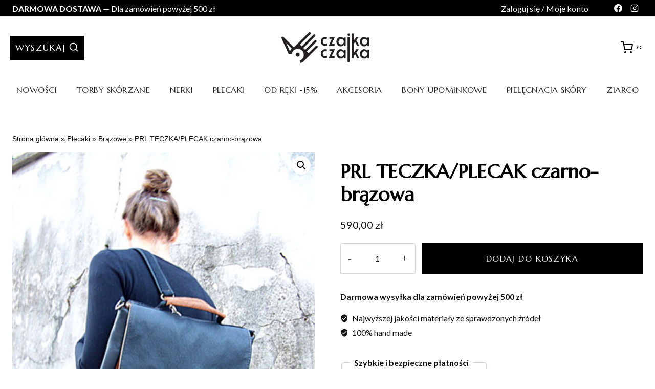

--- FILE ---
content_type: text/html; charset=UTF-8
request_url: https://czajkaczajka.com/product/prl-teczka-plecak-czarno-brazowa/
body_size: 46103
content:
<!doctype html>
<html lang="pl-PL" class="no-js" itemtype="https://schema.org/IndividualProduct" itemscope>
<head>
	<meta charset="UTF-8">
	<meta name="viewport" content="width=device-width, initial-scale=1, minimum-scale=1">

	<meta name='robots' content='index, follow, max-image-preview:large, max-snippet:-1, max-video-preview:-1' />

<!-- Google Tag Manager for WordPress by gtm4wp.com -->
<script data-cfasync="false" data-pagespeed-no-defer>
	var gtm4wp_datalayer_name = "dataLayer";
	var dataLayer = dataLayer || [];
	const gtm4wp_use_sku_instead = false;
	const gtm4wp_currency = 'PLN';
	const gtm4wp_product_per_impression = 10;
	const gtm4wp_clear_ecommerce = false;
</script>
<!-- End Google Tag Manager for WordPress by gtm4wp.com -->
	<!-- This site is optimized with the Yoast SEO plugin v24.7 - https://yoast.com/wordpress/plugins/seo/ -->
	<title>PRL TECZKA/PLECAK czarno-brązowa | Pracownia Czajkaczajka</title>
	<link rel="canonical" href="https://czajkaczajka.com/product/prl-teczka-plecak-czarno-brazowa/" />
	<meta property="og:locale" content="pl_PL" />
	<meta property="og:type" content="article" />
	<meta property="og:title" content="PRL TECZKA/PLECAK czarno-brązowa | Pracownia Czajkaczajka" />
	<meta property="og:description" content="Dla towarzysza lub towarzyszki. Pojemny, wygodny, wielozadaniowy i uniwersalny tornister ze świetnej jakości skóry naturalnej, bydlęcej czarnej i swińskiej, brązowej. Zarówno miękkie szelki, jak i pasek na ramię przypinane są przy pomocy karabińczyków, co pozwala na noszenie torby na krzyż, na plecach i w dłoni. Z przodu dwie duże kieszenie, przykryte częściowo klapą. Wewnątrz trzy..." />
	<meta property="og:url" content="https://czajkaczajka.com/product/prl-teczka-plecak-czarno-brazowa/" />
	<meta property="og:site_name" content="Pracownia Czajkaczajka" />
	<meta property="article:publisher" content="https://www.facebook.com/pracowniaczajkaczajka" />
	<meta property="article:modified_time" content="2025-09-26T14:16:41+00:00" />
	<meta property="og:image" content="https://czajkaczajka.com/wp-content/uploads/2025/03/plecak-teczka-czarno-brazowa1.jpg" />
	<meta property="og:image:width" content="745" />
	<meta property="og:image:height" content="992" />
	<meta property="og:image:type" content="image/jpeg" />
	<meta name="twitter:card" content="summary_large_image" />
	<meta name="twitter:label1" content="Szacowany czas czytania" />
	<meta name="twitter:data1" content="1 minuta" />
	<script type="application/ld+json" class="yoast-schema-graph">{"@context":"https://schema.org","@graph":[{"@type":"WebPage","@id":"https://czajkaczajka.com/product/prl-teczka-plecak-czarno-brazowa/","url":"https://czajkaczajka.com/product/prl-teczka-plecak-czarno-brazowa/","name":"PRL TECZKA/PLECAK czarno-brązowa | Pracownia Czajkaczajka","isPartOf":{"@id":"https://czajkaczajka.com/#website"},"primaryImageOfPage":{"@id":"https://czajkaczajka.com/product/prl-teczka-plecak-czarno-brazowa/#primaryimage"},"image":{"@id":"https://czajkaczajka.com/product/prl-teczka-plecak-czarno-brazowa/#primaryimage"},"thumbnailUrl":"https://czajkaczajka.com/wp-content/uploads/2025/03/plecak-teczka-czarno-brazowa1.jpg","datePublished":"2025-03-21T12:25:11+00:00","dateModified":"2025-09-26T14:16:41+00:00","breadcrumb":{"@id":"https://czajkaczajka.com/product/prl-teczka-plecak-czarno-brazowa/#breadcrumb"},"inLanguage":"pl-PL","potentialAction":[{"@type":"ReadAction","target":["https://czajkaczajka.com/product/prl-teczka-plecak-czarno-brazowa/"]}]},{"@type":"ImageObject","inLanguage":"pl-PL","@id":"https://czajkaczajka.com/product/prl-teczka-plecak-czarno-brazowa/#primaryimage","url":"https://czajkaczajka.com/wp-content/uploads/2025/03/plecak-teczka-czarno-brazowa1.jpg","contentUrl":"https://czajkaczajka.com/wp-content/uploads/2025/03/plecak-teczka-czarno-brazowa1.jpg","width":745,"height":992},{"@type":"BreadcrumbList","@id":"https://czajkaczajka.com/product/prl-teczka-plecak-czarno-brazowa/#breadcrumb","itemListElement":[{"@type":"ListItem","position":1,"name":"Strona główna","item":"https://czajkaczajka.com/"},{"@type":"ListItem","position":2,"name":"Sklep","item":"https://czajkaczajka.com/sklep/"},{"@type":"ListItem","position":3,"name":"Plecaki","item":"https://czajkaczajka.com/product-category/plecaki/"},{"@type":"ListItem","position":4,"name":"Brązowe","item":"https://czajkaczajka.com/product-category/plecaki/brazowe-skorzane/"},{"@type":"ListItem","position":5,"name":"PRL TECZKA/PLECAK czarno-brązowa"}]},{"@type":"WebSite","@id":"https://czajkaczajka.com/#website","url":"https://czajkaczajka.com/","name":"Czajkaczajka","description":"Pracownia kaletnicza Czajkaczajka ↠ Skórzana galanteria i dodatki damskie i męskie ↠ Projekty prosto z głowy niepokornej artystki. Sprawdź kolekcję Czajkaczajka!","publisher":{"@id":"https://czajkaczajka.com/#organization"},"potentialAction":[{"@type":"SearchAction","target":{"@type":"EntryPoint","urlTemplate":"https://czajkaczajka.com/?s={search_term_string}"},"query-input":{"@type":"PropertyValueSpecification","valueRequired":true,"valueName":"search_term_string"}}],"inLanguage":"pl-PL"},{"@type":"Organization","@id":"https://czajkaczajka.com/#organization","name":"Pracownia Czajkaczajka","alternateName":"Czajkaczajka","url":"https://czajkaczajka.com/","logo":{"@type":"ImageObject","inLanguage":"pl-PL","@id":"https://czajkaczajka.com/#/schema/logo/image/","url":"https://czajkaczajka.com/wp-content/uploads/2025/03/czajkaczajka-logo.png","contentUrl":"https://czajkaczajka.com/wp-content/uploads/2025/03/czajkaczajka-logo.png","width":290,"height":97,"caption":"Pracownia Czajkaczajka"},"image":{"@id":"https://czajkaczajka.com/#/schema/logo/image/"},"sameAs":["https://www.facebook.com/pracowniaczajkaczajka","https://www.instagram.com/czajkaczajka/"]}]}</script>
	<!-- / Yoast SEO plugin. -->


<link rel="alternate" type="application/rss+xml" title="Pracownia Czajkaczajka &raquo; Kanał z wpisami" href="https://czajkaczajka.com/feed/" />
<link rel="alternate" type="application/rss+xml" title="Pracownia Czajkaczajka &raquo; Kanał z komentarzami" href="https://czajkaczajka.com/comments/feed/" />
			<script>document.documentElement.classList.remove( 'no-js' );</script>
			<link rel="alternate" type="application/rss+xml" title="Pracownia Czajkaczajka &raquo; PRL TECZKA/PLECAK czarno-brązowa Kanał z komentarzami" href="https://czajkaczajka.com/product/prl-teczka-plecak-czarno-brazowa/feed/" />
<link rel="alternate" title="oEmbed (JSON)" type="application/json+oembed" href="https://czajkaczajka.com/wp-json/oembed/1.0/embed?url=https%3A%2F%2Fczajkaczajka.com%2Fproduct%2Fprl-teczka-plecak-czarno-brazowa%2F" />
<link rel="alternate" title="oEmbed (XML)" type="text/xml+oembed" href="https://czajkaczajka.com/wp-json/oembed/1.0/embed?url=https%3A%2F%2Fczajkaczajka.com%2Fproduct%2Fprl-teczka-plecak-czarno-brazowa%2F&#038;format=xml" />
<style id='wp-img-auto-sizes-contain-inline-css'>
img:is([sizes=auto i],[sizes^="auto," i]){contain-intrinsic-size:3000px 1500px}
/*# sourceURL=wp-img-auto-sizes-contain-inline-css */
</style>
<style id='wp-emoji-styles-inline-css'>

	img.wp-smiley, img.emoji {
		display: inline !important;
		border: none !important;
		box-shadow: none !important;
		height: 1em !important;
		width: 1em !important;
		margin: 0 0.07em !important;
		vertical-align: -0.1em !important;
		background: none !important;
		padding: 0 !important;
	}
/*# sourceURL=wp-emoji-styles-inline-css */
</style>
<link rel='stylesheet' id='wp-block-library-css' href='https://czajkaczajka.com/wp-includes/css/dist/block-library/style.min.css?ver=6.9' media='all' />
<style id='wp-block-paragraph-inline-css'>
.is-small-text{font-size:.875em}.is-regular-text{font-size:1em}.is-large-text{font-size:2.25em}.is-larger-text{font-size:3em}.has-drop-cap:not(:focus):first-letter{float:left;font-size:8.4em;font-style:normal;font-weight:100;line-height:.68;margin:.05em .1em 0 0;text-transform:uppercase}body.rtl .has-drop-cap:not(:focus):first-letter{float:none;margin-left:.1em}p.has-drop-cap.has-background{overflow:hidden}:root :where(p.has-background){padding:1.25em 2.375em}:where(p.has-text-color:not(.has-link-color)) a{color:inherit}p.has-text-align-left[style*="writing-mode:vertical-lr"],p.has-text-align-right[style*="writing-mode:vertical-rl"]{rotate:180deg}
/*# sourceURL=https://czajkaczajka.com/wp-includes/blocks/paragraph/style.min.css */
</style>
<link rel='stylesheet' id='wc-blocks-style-css' href='https://czajkaczajka.com/wp-content/plugins/woocommerce/assets/client/blocks/wc-blocks.css?ver=wc-9.7.2' media='all' />
<style id='global-styles-inline-css'>
:root{--wp--preset--aspect-ratio--square: 1;--wp--preset--aspect-ratio--4-3: 4/3;--wp--preset--aspect-ratio--3-4: 3/4;--wp--preset--aspect-ratio--3-2: 3/2;--wp--preset--aspect-ratio--2-3: 2/3;--wp--preset--aspect-ratio--16-9: 16/9;--wp--preset--aspect-ratio--9-16: 9/16;--wp--preset--color--black: #000000;--wp--preset--color--cyan-bluish-gray: #abb8c3;--wp--preset--color--white: #ffffff;--wp--preset--color--pale-pink: #f78da7;--wp--preset--color--vivid-red: #cf2e2e;--wp--preset--color--luminous-vivid-orange: #ff6900;--wp--preset--color--luminous-vivid-amber: #fcb900;--wp--preset--color--light-green-cyan: #7bdcb5;--wp--preset--color--vivid-green-cyan: #00d084;--wp--preset--color--pale-cyan-blue: #8ed1fc;--wp--preset--color--vivid-cyan-blue: #0693e3;--wp--preset--color--vivid-purple: #9b51e0;--wp--preset--color--theme-palette-1: var(--global-palette1);--wp--preset--color--theme-palette-2: var(--global-palette2);--wp--preset--color--theme-palette-3: var(--global-palette3);--wp--preset--color--theme-palette-4: var(--global-palette4);--wp--preset--color--theme-palette-5: var(--global-palette5);--wp--preset--color--theme-palette-6: var(--global-palette6);--wp--preset--color--theme-palette-7: var(--global-palette7);--wp--preset--color--theme-palette-8: var(--global-palette8);--wp--preset--color--theme-palette-9: var(--global-palette9);--wp--preset--gradient--vivid-cyan-blue-to-vivid-purple: linear-gradient(135deg,rgb(6,147,227) 0%,rgb(155,81,224) 100%);--wp--preset--gradient--light-green-cyan-to-vivid-green-cyan: linear-gradient(135deg,rgb(122,220,180) 0%,rgb(0,208,130) 100%);--wp--preset--gradient--luminous-vivid-amber-to-luminous-vivid-orange: linear-gradient(135deg,rgb(252,185,0) 0%,rgb(255,105,0) 100%);--wp--preset--gradient--luminous-vivid-orange-to-vivid-red: linear-gradient(135deg,rgb(255,105,0) 0%,rgb(207,46,46) 100%);--wp--preset--gradient--very-light-gray-to-cyan-bluish-gray: linear-gradient(135deg,rgb(238,238,238) 0%,rgb(169,184,195) 100%);--wp--preset--gradient--cool-to-warm-spectrum: linear-gradient(135deg,rgb(74,234,220) 0%,rgb(151,120,209) 20%,rgb(207,42,186) 40%,rgb(238,44,130) 60%,rgb(251,105,98) 80%,rgb(254,248,76) 100%);--wp--preset--gradient--blush-light-purple: linear-gradient(135deg,rgb(255,206,236) 0%,rgb(152,150,240) 100%);--wp--preset--gradient--blush-bordeaux: linear-gradient(135deg,rgb(254,205,165) 0%,rgb(254,45,45) 50%,rgb(107,0,62) 100%);--wp--preset--gradient--luminous-dusk: linear-gradient(135deg,rgb(255,203,112) 0%,rgb(199,81,192) 50%,rgb(65,88,208) 100%);--wp--preset--gradient--pale-ocean: linear-gradient(135deg,rgb(255,245,203) 0%,rgb(182,227,212) 50%,rgb(51,167,181) 100%);--wp--preset--gradient--electric-grass: linear-gradient(135deg,rgb(202,248,128) 0%,rgb(113,206,126) 100%);--wp--preset--gradient--midnight: linear-gradient(135deg,rgb(2,3,129) 0%,rgb(40,116,252) 100%);--wp--preset--font-size--small: var(--global-font-size-small);--wp--preset--font-size--medium: var(--global-font-size-medium);--wp--preset--font-size--large: var(--global-font-size-large);--wp--preset--font-size--x-large: 42px;--wp--preset--font-size--larger: var(--global-font-size-larger);--wp--preset--font-size--xxlarge: var(--global-font-size-xxlarge);--wp--preset--font-family--inter: "Inter", sans-serif;--wp--preset--font-family--cardo: Cardo;--wp--preset--spacing--20: 0.44rem;--wp--preset--spacing--30: 0.67rem;--wp--preset--spacing--40: 1rem;--wp--preset--spacing--50: 1.5rem;--wp--preset--spacing--60: 2.25rem;--wp--preset--spacing--70: 3.38rem;--wp--preset--spacing--80: 5.06rem;--wp--preset--shadow--natural: 6px 6px 9px rgba(0, 0, 0, 0.2);--wp--preset--shadow--deep: 12px 12px 50px rgba(0, 0, 0, 0.4);--wp--preset--shadow--sharp: 6px 6px 0px rgba(0, 0, 0, 0.2);--wp--preset--shadow--outlined: 6px 6px 0px -3px rgb(255, 255, 255), 6px 6px rgb(0, 0, 0);--wp--preset--shadow--crisp: 6px 6px 0px rgb(0, 0, 0);}:where(.is-layout-flex){gap: 0.5em;}:where(.is-layout-grid){gap: 0.5em;}body .is-layout-flex{display: flex;}.is-layout-flex{flex-wrap: wrap;align-items: center;}.is-layout-flex > :is(*, div){margin: 0;}body .is-layout-grid{display: grid;}.is-layout-grid > :is(*, div){margin: 0;}:where(.wp-block-columns.is-layout-flex){gap: 2em;}:where(.wp-block-columns.is-layout-grid){gap: 2em;}:where(.wp-block-post-template.is-layout-flex){gap: 1.25em;}:where(.wp-block-post-template.is-layout-grid){gap: 1.25em;}.has-black-color{color: var(--wp--preset--color--black) !important;}.has-cyan-bluish-gray-color{color: var(--wp--preset--color--cyan-bluish-gray) !important;}.has-white-color{color: var(--wp--preset--color--white) !important;}.has-pale-pink-color{color: var(--wp--preset--color--pale-pink) !important;}.has-vivid-red-color{color: var(--wp--preset--color--vivid-red) !important;}.has-luminous-vivid-orange-color{color: var(--wp--preset--color--luminous-vivid-orange) !important;}.has-luminous-vivid-amber-color{color: var(--wp--preset--color--luminous-vivid-amber) !important;}.has-light-green-cyan-color{color: var(--wp--preset--color--light-green-cyan) !important;}.has-vivid-green-cyan-color{color: var(--wp--preset--color--vivid-green-cyan) !important;}.has-pale-cyan-blue-color{color: var(--wp--preset--color--pale-cyan-blue) !important;}.has-vivid-cyan-blue-color{color: var(--wp--preset--color--vivid-cyan-blue) !important;}.has-vivid-purple-color{color: var(--wp--preset--color--vivid-purple) !important;}.has-black-background-color{background-color: var(--wp--preset--color--black) !important;}.has-cyan-bluish-gray-background-color{background-color: var(--wp--preset--color--cyan-bluish-gray) !important;}.has-white-background-color{background-color: var(--wp--preset--color--white) !important;}.has-pale-pink-background-color{background-color: var(--wp--preset--color--pale-pink) !important;}.has-vivid-red-background-color{background-color: var(--wp--preset--color--vivid-red) !important;}.has-luminous-vivid-orange-background-color{background-color: var(--wp--preset--color--luminous-vivid-orange) !important;}.has-luminous-vivid-amber-background-color{background-color: var(--wp--preset--color--luminous-vivid-amber) !important;}.has-light-green-cyan-background-color{background-color: var(--wp--preset--color--light-green-cyan) !important;}.has-vivid-green-cyan-background-color{background-color: var(--wp--preset--color--vivid-green-cyan) !important;}.has-pale-cyan-blue-background-color{background-color: var(--wp--preset--color--pale-cyan-blue) !important;}.has-vivid-cyan-blue-background-color{background-color: var(--wp--preset--color--vivid-cyan-blue) !important;}.has-vivid-purple-background-color{background-color: var(--wp--preset--color--vivid-purple) !important;}.has-black-border-color{border-color: var(--wp--preset--color--black) !important;}.has-cyan-bluish-gray-border-color{border-color: var(--wp--preset--color--cyan-bluish-gray) !important;}.has-white-border-color{border-color: var(--wp--preset--color--white) !important;}.has-pale-pink-border-color{border-color: var(--wp--preset--color--pale-pink) !important;}.has-vivid-red-border-color{border-color: var(--wp--preset--color--vivid-red) !important;}.has-luminous-vivid-orange-border-color{border-color: var(--wp--preset--color--luminous-vivid-orange) !important;}.has-luminous-vivid-amber-border-color{border-color: var(--wp--preset--color--luminous-vivid-amber) !important;}.has-light-green-cyan-border-color{border-color: var(--wp--preset--color--light-green-cyan) !important;}.has-vivid-green-cyan-border-color{border-color: var(--wp--preset--color--vivid-green-cyan) !important;}.has-pale-cyan-blue-border-color{border-color: var(--wp--preset--color--pale-cyan-blue) !important;}.has-vivid-cyan-blue-border-color{border-color: var(--wp--preset--color--vivid-cyan-blue) !important;}.has-vivid-purple-border-color{border-color: var(--wp--preset--color--vivid-purple) !important;}.has-vivid-cyan-blue-to-vivid-purple-gradient-background{background: var(--wp--preset--gradient--vivid-cyan-blue-to-vivid-purple) !important;}.has-light-green-cyan-to-vivid-green-cyan-gradient-background{background: var(--wp--preset--gradient--light-green-cyan-to-vivid-green-cyan) !important;}.has-luminous-vivid-amber-to-luminous-vivid-orange-gradient-background{background: var(--wp--preset--gradient--luminous-vivid-amber-to-luminous-vivid-orange) !important;}.has-luminous-vivid-orange-to-vivid-red-gradient-background{background: var(--wp--preset--gradient--luminous-vivid-orange-to-vivid-red) !important;}.has-very-light-gray-to-cyan-bluish-gray-gradient-background{background: var(--wp--preset--gradient--very-light-gray-to-cyan-bluish-gray) !important;}.has-cool-to-warm-spectrum-gradient-background{background: var(--wp--preset--gradient--cool-to-warm-spectrum) !important;}.has-blush-light-purple-gradient-background{background: var(--wp--preset--gradient--blush-light-purple) !important;}.has-blush-bordeaux-gradient-background{background: var(--wp--preset--gradient--blush-bordeaux) !important;}.has-luminous-dusk-gradient-background{background: var(--wp--preset--gradient--luminous-dusk) !important;}.has-pale-ocean-gradient-background{background: var(--wp--preset--gradient--pale-ocean) !important;}.has-electric-grass-gradient-background{background: var(--wp--preset--gradient--electric-grass) !important;}.has-midnight-gradient-background{background: var(--wp--preset--gradient--midnight) !important;}.has-small-font-size{font-size: var(--wp--preset--font-size--small) !important;}.has-medium-font-size{font-size: var(--wp--preset--font-size--medium) !important;}.has-large-font-size{font-size: var(--wp--preset--font-size--large) !important;}.has-x-large-font-size{font-size: var(--wp--preset--font-size--x-large) !important;}
/*# sourceURL=global-styles-inline-css */
</style>

<style id='classic-theme-styles-inline-css'>
/*! This file is auto-generated */
.wp-block-button__link{color:#fff;background-color:#32373c;border-radius:9999px;box-shadow:none;text-decoration:none;padding:calc(.667em + 2px) calc(1.333em + 2px);font-size:1.125em}.wp-block-file__button{background:#32373c;color:#fff;text-decoration:none}
/*# sourceURL=/wp-includes/css/classic-themes.min.css */
</style>
<link rel='stylesheet' id='wp-components-css' href='https://czajkaczajka.com/wp-includes/css/dist/components/style.min.css?ver=6.9' media='all' />
<link rel='stylesheet' id='wp-preferences-css' href='https://czajkaczajka.com/wp-includes/css/dist/preferences/style.min.css?ver=6.9' media='all' />
<link rel='stylesheet' id='wp-block-editor-css' href='https://czajkaczajka.com/wp-includes/css/dist/block-editor/style.min.css?ver=6.9' media='all' />
<link rel='stylesheet' id='popup-maker-block-library-style-css' href='https://czajkaczajka.com/wp-content/plugins/popup-maker/dist/packages/block-library-style.css?ver=dbea705cfafe089d65f1' media='all' />
<link rel='stylesheet' id='contact-form-7-css' href='https://czajkaczajka.com/wp-content/plugins/contact-form-7/includes/css/styles.css?ver=6.0.5' media='all' />
<link rel='stylesheet' id='photoswipe-css' href='https://czajkaczajka.com/wp-content/plugins/woocommerce/assets/css/photoswipe/photoswipe.min.css?ver=9.7.2' media='all' />
<link rel='stylesheet' id='photoswipe-default-skin-css' href='https://czajkaczajka.com/wp-content/plugins/woocommerce/assets/css/photoswipe/default-skin/default-skin.min.css?ver=9.7.2' media='all' />
<style id='woocommerce-inline-inline-css'>
.woocommerce form .form-row .required { visibility: visible; }
/*# sourceURL=woocommerce-inline-inline-css */
</style>
<link rel='stylesheet' id='brands-styles-css' href='https://czajkaczajka.com/wp-content/plugins/woocommerce/assets/css/brands.css?ver=9.7.2' media='all' />
<link rel='stylesheet' id='kadence-global-css' href='https://czajkaczajka.com/wp-content/themes/kadence/assets/css/global.min.css?ver=1.2.19' media='all' />
<style id='kadence-global-inline-css'>
/* Kadence Base CSS */
:root{--global-palette1:#000000;--global-palette2:#D1A155;--global-palette3:#000000;--global-palette4:#010101;--global-palette5:#111111;--global-palette6:#282828;--global-palette7:#ffffff;--global-palette8:#F9F7F7;--global-palette9:#ffffff;--global-palette9rgb:255, 255, 255;--global-palette-highlight:var(--global-palette1);--global-palette-highlight-alt:var(--global-palette3);--global-palette-highlight-alt2:var(--global-palette9);--global-palette-btn-bg:var(--global-palette1);--global-palette-btn-bg-hover:var(--global-palette3);--global-palette-btn:#ffffff;--global-palette-btn-hover:var(--global-palette9);--global-body-font-family:Lato, sans-serif;--global-heading-font-family:Marcellus, serif;--global-primary-nav-font-family:Marcellus, serif;--global-fallback-font:sans-serif;--global-display-fallback-font:sans-serif;--global-content-width:1290px;--global-content-wide-width:calc(1290px + 230px);--global-content-narrow-width:842px;--global-content-edge-padding:1.5rem;--global-content-boxed-padding:2rem;--global-calc-content-width:calc(1290px - var(--global-content-edge-padding) - var(--global-content-edge-padding) );--wp--style--global--content-size:var(--global-calc-content-width);}.wp-site-blocks{--global-vw:calc( 100vw - ( 0.5 * var(--scrollbar-offset)));}body{background:var(--global-palette9);}body, input, select, optgroup, textarea{font-style:normal;font-weight:normal;font-size:16px;line-height:1.6;font-family:var(--global-body-font-family);color:var(--global-palette5);}.content-bg, body.content-style-unboxed .site{background:rgba(255,255,255,0.75);}h1,h2,h3,h4,h5,h6{font-family:var(--global-heading-font-family);}h1{font-style:normal;font-weight:700;font-size:38px;line-height:1.3;text-transform:none;color:var(--global-palette3);}h2{font-style:normal;font-weight:700;font-size:34px;line-height:1.5;text-transform:none;color:var(--global-palette3);}h3{font-style:normal;font-weight:700;font-size:28px;line-height:1.5;text-transform:none;color:var(--global-palette3);}h4{font-style:normal;font-weight:700;font-size:24px;line-height:1.5;text-transform:none;color:var(--global-palette3);}h5{font-style:normal;font-weight:700;font-size:21px;line-height:1.5;text-transform:none;color:var(--global-palette3);}h6{font-style:normal;font-weight:400;font-size:17px;line-height:1.5;letter-spacing:0.1em;text-transform:none;color:var(--global-palette1);}@media all and (max-width: 1024px){h1{font-size:42px;}}@media all and (max-width: 767px){h1{font-size:35px;}h2{font-size:30px;}h3{font-size:26px;}h4{font-size:23px;}}.entry-hero .kadence-breadcrumbs{max-width:1290px;}.site-container, .site-header-row-layout-contained, .site-footer-row-layout-contained, .entry-hero-layout-contained, .comments-area, .alignfull > .wp-block-cover__inner-container, .alignwide > .wp-block-cover__inner-container{max-width:var(--global-content-width);}.content-width-narrow .content-container.site-container, .content-width-narrow .hero-container.site-container{max-width:var(--global-content-narrow-width);}@media all and (min-width: 1520px){.wp-site-blocks .content-container  .alignwide{margin-left:-115px;margin-right:-115px;width:unset;max-width:unset;}}@media all and (min-width: 1102px){.content-width-narrow .wp-site-blocks .content-container .alignwide{margin-left:-130px;margin-right:-130px;width:unset;max-width:unset;}}.content-style-boxed .wp-site-blocks .entry-content .alignwide{margin-left:calc( -1 * var( --global-content-boxed-padding ) );margin-right:calc( -1 * var( --global-content-boxed-padding ) );}.content-area{margin-top:5rem;margin-bottom:5rem;}@media all and (max-width: 1024px){.content-area{margin-top:3rem;margin-bottom:3rem;}}@media all and (max-width: 767px){.content-area{margin-top:2rem;margin-bottom:2rem;}}@media all and (max-width: 1024px){:root{--global-content-boxed-padding:2rem;}}@media all and (max-width: 767px){:root{--global-content-boxed-padding:1.5rem;}}.entry-content-wrap{padding:2rem;}@media all and (max-width: 1024px){.entry-content-wrap{padding:2rem;}}@media all and (max-width: 767px){.entry-content-wrap{padding:1.5rem;}}.entry.single-entry{box-shadow:0px 15px 15px -10px rgba(0,0,0,0.05);border-radius:0px 0px 0px 0px;}.entry.loop-entry{border-radius:0px 0px 0px 0px;box-shadow:0px 15px 15px -10px rgba(0,0,0,0.05);}.loop-entry .entry-content-wrap{padding:2rem;}@media all and (max-width: 1024px){.loop-entry .entry-content-wrap{padding:2rem;}}@media all and (max-width: 767px){.loop-entry .entry-content-wrap{padding:1.5rem;}}button, .button, .wp-block-button__link, input[type="button"], input[type="reset"], input[type="submit"], .fl-button, .elementor-button-wrapper .elementor-button, .wc-block-components-checkout-place-order-button, .wc-block-cart__submit{font-style:normal;font-weight:normal;font-size:17px;letter-spacing:0.1em;font-family:Marcellus, serif;text-transform:uppercase;border-radius:0px;padding:14px 40px 14px 40px;box-shadow:0px 0px 0px -7px rgba(0,0,0,0);}.wp-block-button.is-style-outline .wp-block-button__link{padding:14px 40px 14px 40px;}button:hover, button:focus, button:active, .button:hover, .button:focus, .button:active, .wp-block-button__link:hover, .wp-block-button__link:focus, .wp-block-button__link:active, input[type="button"]:hover, input[type="button"]:focus, input[type="button"]:active, input[type="reset"]:hover, input[type="reset"]:focus, input[type="reset"]:active, input[type="submit"]:hover, input[type="submit"]:focus, input[type="submit"]:active, .elementor-button-wrapper .elementor-button:hover, .elementor-button-wrapper .elementor-button:focus, .elementor-button-wrapper .elementor-button:active, .wc-block-cart__submit:hover{box-shadow:0px 15px 25px -7px rgba(0,0,0,0.1);}.kb-button.kb-btn-global-outline.kb-btn-global-inherit{padding-top:calc(14px - 2px);padding-right:calc(40px - 2px);padding-bottom:calc(14px - 2px);padding-left:calc(40px - 2px);}@media all and (min-width: 1025px){.transparent-header .entry-hero .entry-hero-container-inner{padding-top:calc(0px + 80px + 0px);}}@media all and (max-width: 1024px){.mobile-transparent-header .entry-hero .entry-hero-container-inner{padding-top:calc(0px + 80px);}}@media all and (max-width: 767px){.mobile-transparent-header .entry-hero .entry-hero-container-inner{padding-top:calc(0px + 40px);}}#kt-scroll-up-reader, #kt-scroll-up{border-radius:0px 0px 0px 0px;bottom:30px;font-size:1.2em;padding:0.4em 0.4em 0.4em 0.4em;}#kt-scroll-up-reader.scroll-up-side-right, #kt-scroll-up.scroll-up-side-right{right:30px;}#kt-scroll-up-reader.scroll-up-side-left, #kt-scroll-up.scroll-up-side-left{left:30px;}.loop-entry.type-post h2.entry-title{font-style:normal;font-size:30px;line-height:1.3;color:var(--global-palette4);}
/* Kadence Header CSS */
@media all and (max-width: 1024px){.mobile-transparent-header #masthead{position:absolute;left:0px;right:0px;z-index:100;}.kadence-scrollbar-fixer.mobile-transparent-header #masthead{right:var(--scrollbar-offset,0);}.mobile-transparent-header #masthead, .mobile-transparent-header .site-top-header-wrap .site-header-row-container-inner, .mobile-transparent-header .site-main-header-wrap .site-header-row-container-inner, .mobile-transparent-header .site-bottom-header-wrap .site-header-row-container-inner{background:transparent;}.site-header-row-tablet-layout-fullwidth, .site-header-row-tablet-layout-standard{padding:0px;}}@media all and (min-width: 1025px){.transparent-header #masthead{position:absolute;left:0px;right:0px;z-index:100;}.transparent-header.kadence-scrollbar-fixer #masthead{right:var(--scrollbar-offset,0);}.transparent-header #masthead, .transparent-header .site-top-header-wrap .site-header-row-container-inner, .transparent-header .site-main-header-wrap .site-header-row-container-inner, .transparent-header .site-bottom-header-wrap .site-header-row-container-inner{background:transparent;}}.site-branding a.brand img{max-width:180px;}.site-branding a.brand img.svg-logo-image{width:180px;}@media all and (max-width: 1024px){.site-branding a.brand img{max-width:145px;}.site-branding a.brand img.svg-logo-image{width:145px;}}@media all and (max-width: 767px){.site-branding a.brand img{max-width:125px;}.site-branding a.brand img.svg-logo-image{width:125px;}}.site-branding{padding:0px 0px 0px 0px;}@media all and (max-width: 767px){.site-branding{padding:0px 0px 0px 0px;}}#masthead, #masthead .kadence-sticky-header.item-is-fixed:not(.item-at-start):not(.site-header-row-container):not(.site-main-header-wrap), #masthead .kadence-sticky-header.item-is-fixed:not(.item-at-start) > .site-header-row-container-inner{background:#ffffff;}.site-main-header-inner-wrap{min-height:80px;}@media all and (max-width: 767px){.site-main-header-inner-wrap{min-height:40px;}}.site-main-header-wrap .site-header-row-container-inner>.site-container{padding:20px 20px 20px 20px;}.site-top-header-wrap .site-header-row-container-inner{background:var(--global-palette1);border-top:0px none transparent;border-bottom:1px solid #eeeeee;}.site-top-header-inner-wrap{min-height:0px;}.site-bottom-header-inner-wrap{min-height:0px;}.header-navigation[class*="header-navigation-style-underline"] .header-menu-container.primary-menu-container>ul>li>a:after{width:calc( 100% - 1em);}.main-navigation .primary-menu-container > ul > li.menu-item > a{padding-left:calc(1em / 2);padding-right:calc(1em / 2);padding-top:0.7em;padding-bottom:0.7em;color:#2b2729;}.main-navigation .primary-menu-container > ul > li.menu-item .dropdown-nav-special-toggle{right:calc(1em / 2);}.main-navigation .primary-menu-container > ul li.menu-item > a{font-style:normal;font-weight:normal;font-size:16px;line-height:1.4;letter-spacing:0.03em;font-family:var(--global-primary-nav-font-family);text-transform:uppercase;}.main-navigation .primary-menu-container > ul > li.menu-item > a:hover{color:var(--global-palette-highlight);}.main-navigation .primary-menu-container > ul > li.menu-item.current-menu-item > a{color:var(--global-palette1);}.header-navigation .header-menu-container ul ul.sub-menu, .header-navigation .header-menu-container ul ul.submenu{background:var(--global-palette3);box-shadow:0px 2px 13px 0px rgba(0,0,0,0.1);}.header-navigation .header-menu-container ul ul li.menu-item, .header-menu-container ul.menu > li.kadence-menu-mega-enabled > ul > li.menu-item > a{border-bottom:1px solid rgba(255,255,255,0.1);}.header-navigation .header-menu-container ul ul li.menu-item > a{width:200px;padding-top:1em;padding-bottom:1em;color:var(--global-palette8);font-size:12px;}.header-navigation .header-menu-container ul ul li.menu-item > a:hover{color:var(--global-palette9);background:var(--global-palette1);}.header-navigation .header-menu-container ul ul li.menu-item.current-menu-item > a{color:var(--global-palette9);background:var(--global-palette1);}.mobile-toggle-open-container .menu-toggle-open, .mobile-toggle-open-container .menu-toggle-open:focus{color:var(--global-palette3);padding:0.4em 0.6em 0.4em 0.6em;font-size:14px;}.mobile-toggle-open-container .menu-toggle-open.menu-toggle-style-bordered{border:1px solid currentColor;}.mobile-toggle-open-container .menu-toggle-open .menu-toggle-icon{font-size:30px;}.mobile-toggle-open-container .menu-toggle-open:hover, .mobile-toggle-open-container .menu-toggle-open:focus-visible{color:var(--global-palette-highlight);}.mobile-navigation ul li{font-style:normal;font-weight:normal;font-size:20px;line-height:1.2;font-family:Marcellus, serif;}.mobile-navigation ul li a{padding-top:0.45em;padding-bottom:0.45em;}.mobile-navigation ul li > a, .mobile-navigation ul li.menu-item-has-children > .drawer-nav-drop-wrap{color:var(--global-palette3);}.mobile-navigation ul li.current-menu-item > a, .mobile-navigation ul li.current-menu-item.menu-item-has-children > .drawer-nav-drop-wrap{color:var(--global-palette-highlight);}.mobile-navigation ul li.menu-item-has-children .drawer-nav-drop-wrap, .mobile-navigation ul li:not(.menu-item-has-children) a{border-bottom:1px solid rgba(255,255,255,0.1);}.mobile-navigation:not(.drawer-navigation-parent-toggle-true) ul li.menu-item-has-children .drawer-nav-drop-wrap button{border-left:1px solid rgba(255,255,255,0.1);}#mobile-drawer .drawer-inner, #mobile-drawer.popup-drawer-layout-fullwidth.popup-drawer-animation-slice .pop-portion-bg, #mobile-drawer.popup-drawer-layout-fullwidth.popup-drawer-animation-slice.pop-animated.show-drawer .drawer-inner{background:#ffffff;}#mobile-drawer .drawer-header .drawer-toggle{padding:0.6em 0.15em 0.6em 0.15em;font-size:24px;}#mobile-drawer .drawer-header .drawer-toggle, #mobile-drawer .drawer-header .drawer-toggle:focus{color:var(--global-palette1);}#mobile-drawer .drawer-header .drawer-toggle:hover, #mobile-drawer .drawer-header .drawer-toggle:focus:hover{color:var(--global-palette1);}#main-header .header-button{font-style:normal;font-weight:normal;font-size:16px;letter-spacing:0.01em;font-family:Lato, sans-serif;text-transform:none;color:var(--global-palette9);background:rgba(0,0,0,0);border:2px none transparent;box-shadow:0px 0px 0px -7px rgba(0,0,0,0);}#main-header .header-button.button-size-custom{padding:0px 0px 0px 0px;}#main-header .header-button:hover{box-shadow:0px 15px 25px -7px rgba(0,0,0,0.1);}.header-html{font-style:normal;font-size:16px;color:var(--global-palette9);}.site-header-item .header-cart-wrap .header-cart-inner-wrap .header-cart-button{color:var(--global-palette3);}.header-cart-wrap .header-cart-button .header-cart-total{background:var(--global-palette7);color:var(--global-palette3);}.header-cart-wrap .header-cart-button .kadence-svg-iconset{font-size:1.5em;}.header-mobile-cart-wrap .header-cart-inner-wrap .header-cart-button{color:var(--global-palette7);}.header-mobile-cart-wrap .header-cart-inner-wrap .header-cart-button:hover{color:var(--global-palette7);}.header-social-wrap{margin:0px 0px 0px 32px;}.header-social-wrap .header-social-inner-wrap{font-size:1em;gap:0.3em;}.header-social-wrap .header-social-inner-wrap .social-button{color:var(--global-palette9);background:rgba(0,0,0,0);border:2px none transparent;border-radius:3px;}.header-mobile-social-wrap .header-mobile-social-inner-wrap{font-size:1em;gap:0.3em;}.header-mobile-social-wrap .header-mobile-social-inner-wrap .social-button{color:var(--global-palette7);border:2px none transparent;border-radius:3px;}.header-mobile-social-wrap .header-mobile-social-inner-wrap .social-button:hover{color:var(--global-palette7);}.search-toggle-open-container .search-toggle-open{background:var(--global-palette1);color:var(--global-palette7);padding:10px 10px 10px 10px;margin:0px 0px 0px 0px;}.search-toggle-open-container .search-toggle-open.search-toggle-style-bordered{border:1px solid currentColor;}.search-toggle-open-container .search-toggle-open .search-toggle-icon{font-size:1.2em;}.search-toggle-open-container .search-toggle-open:hover, .search-toggle-open-container .search-toggle-open:focus{color:var(--global-palette7);background:var(--global-palette1);}#search-drawer .drawer-inner .drawer-content form input.search-field, #search-drawer .drawer-inner .drawer-content form .kadence-search-icon-wrap, #search-drawer .drawer-header{color:var(--global-palette9);}#search-drawer .drawer-inner .drawer-content form input.search-field:focus, #search-drawer .drawer-inner .drawer-content form input.search-submit:hover ~ .kadence-search-icon-wrap, #search-drawer .drawer-inner .drawer-content form button[type="submit"]:hover ~ .kadence-search-icon-wrap{color:var(--global-palette7);}#search-drawer .drawer-inner{background:var(--global-palette1);}
/* Kadence Footer CSS */
.site-middle-footer-wrap .site-footer-row-container-inner{background:var(--global-palette9);}.site-middle-footer-inner-wrap{padding-top:30px;padding-bottom:40px;grid-column-gap:80px;grid-row-gap:80px;}.site-middle-footer-inner-wrap .widget{margin-bottom:10px;}.site-middle-footer-inner-wrap .site-footer-section:not(:last-child):after{right:calc(-80px / 2);}@media all and (max-width: 1024px){.site-middle-footer-inner-wrap{padding-top:1px;padding-bottom:40px;grid-column-gap:42px;grid-row-gap:42px;}.site-middle-footer-inner-wrap .site-footer-section:not(:last-child):after{right:calc(-42px / 2);}}@media all and (max-width: 767px){.site-middle-footer-inner-wrap{grid-column-gap:32px;grid-row-gap:32px;}.site-middle-footer-inner-wrap .site-footer-section:not(:last-child):after{right:calc(-32px / 2);}}.site-bottom-footer-wrap .site-footer-row-container-inner{background:var(--global-palette9);border-top:1px solid #eeeeee;}.site-bottom-footer-inner-wrap{padding-top:5px;padding-bottom:5px;grid-column-gap:30px;}.site-bottom-footer-inner-wrap .widget{margin-bottom:30px;}.site-bottom-footer-inner-wrap .site-footer-section:not(:last-child):after{right:calc(-30px / 2);}#colophon .footer-navigation .footer-menu-container > ul > li > a{padding-left:calc(2.6em / 2);padding-right:calc(2.6em / 2);padding-top:calc(0.6em / 2);padding-bottom:calc(0.6em / 2);color:var(--global-palette3);}#colophon .footer-navigation .footer-menu-container > ul li a{font-style:normal;font-weight:normal;letter-spacing:0.05em;font-family:Marcellus, serif;text-transform:none;}#colophon .footer-navigation .footer-menu-container > ul li a:hover{color:var(--global-palette-highlight);}#colophon .footer-navigation .footer-menu-container > ul li.current-menu-item > a{color:var(--global-palette1);}
/* Kadence Woo CSS */
.woocommerce table.shop_table td.product-quantity{min-width:130px;}.entry-hero.product-hero-section .entry-header{min-height:200px;}.product-title .kadence-breadcrumbs{font-style:normal;font-weight:regular;line-height:1.65;font-family:-apple-system,BlinkMacSystemFont,"Segoe UI",Roboto,Oxygen-Sans,Ubuntu,Cantarell,"Helvetica Neue",sans-serif, "Apple Color Emoji", "Segoe UI Emoji", "Segoe UI Symbol";}.product-title .single-category{font-weight:700;font-size:32px;line-height:1.5;color:var(--global-palette3);}.wp-site-blocks .product-hero-section .extra-title{font-weight:700;font-size:32px;line-height:1.5;}.woocommerce div.product .product_title{font-style:normal;line-height:1.2;}@media all and (max-width: 767px){.woocommerce div.product .product_title{font-size:28px;}}body.archive.tax-woo-product, body.post-type-archive-product{background:var(--global-palette9);}body.archive.tax-woo-product .content-bg, body.content-style-unboxed.archive.tax-woo-product .site, body.post-type-archive-product .content-bg, body.content-style-unboxed.archive.post-type-archive-product .site, body.content-style-unboxed.archive.tax-woo-product .content-bg.loop-entry .content-bg:not(.loop-entry), body.content-style-unboxed.post-type-archive-product .content-bg.loop-entry .content-bg:not(.loop-entry){background:var(--global-palette9);}.product-archive-hero-section .entry-hero-container-inner{background:var(--global-palette9);}.entry-hero.product-archive-hero-section .entry-header{min-height:140px;}.product-archive-hero-section .hero-section-overlay{background:rgba(255,255,255,0.75);}.wp-site-blocks .product-archive-title h1{font-style:normal;color:#2b2729;}.product-archive-title .kadence-breadcrumbs{color:#6a6a6a;}.product-archive-title .kadence-breadcrumbs a:hover{color:var(--global-palette1);}.woocommerce ul.products li.product h3, .woocommerce ul.products li.product .product-details .woocommerce-loop-product__title, .woocommerce ul.products li.product .product-details .woocommerce-loop-category__title, .wc-block-grid__products .wc-block-grid__product .wc-block-grid__product-title{font-style:normal;font-weight:normal;font-size:20px;color:var(--global-palette3);}.woocommerce ul.products li.product .product-details .price, .wc-block-grid__products .wc-block-grid__product .wc-block-grid__product-price{font-style:normal;color:var(--global-palette4);}.woocommerce ul.products.woo-archive-btn-button .product-action-wrap .button:not(.kb-button), .woocommerce ul.products li.woo-archive-btn-button .button:not(.kb-button), .wc-block-grid__product.woo-archive-btn-button .product-details .wc-block-grid__product-add-to-cart .wp-block-button__link{border:2px none transparent;box-shadow:0px 0px 0px 0px rgba(0,0,0,0.0);}.woocommerce ul.products.woo-archive-btn-button .product-action-wrap .button:not(.kb-button):hover, .woocommerce ul.products li.woo-archive-btn-button .button:not(.kb-button):hover, .wc-block-grid__product.woo-archive-btn-button .product-details .wc-block-grid__product-add-to-cart .wp-block-button__link:hover{box-shadow:0px 0px 0px 0px rgba(0,0,0,0);}
/*# sourceURL=kadence-global-inline-css */
</style>
<link rel='stylesheet' id='kadence-header-css' href='https://czajkaczajka.com/wp-content/themes/kadence/assets/css/header.min.css?ver=1.2.19' media='all' />
<link rel='stylesheet' id='kadence-content-css' href='https://czajkaczajka.com/wp-content/themes/kadence/assets/css/content.min.css?ver=1.2.19' media='all' />
<link rel='stylesheet' id='kadence-comments-css' href='https://czajkaczajka.com/wp-content/themes/kadence/assets/css/comments.min.css?ver=1.2.19' media='all' />
<link rel='stylesheet' id='kadence-related-posts-css' href='https://czajkaczajka.com/wp-content/themes/kadence/assets/css/related-posts.min.css?ver=1.2.19' media='all' />
<link rel='stylesheet' id='kad-splide-css' href='https://czajkaczajka.com/wp-content/themes/kadence/assets/css/kadence-splide.min.css?ver=1.2.19' media='all' />
<link rel='stylesheet' id='kadence-woocommerce-css' href='https://czajkaczajka.com/wp-content/themes/kadence/assets/css/woocommerce.min.css?ver=1.2.19' media='all' />
<link rel='stylesheet' id='kadence-footer-css' href='https://czajkaczajka.com/wp-content/themes/kadence/assets/css/footer.min.css?ver=1.2.19' media='all' />
<link rel='stylesheet' id='flexible-shipping-free-shipping-css' href='https://czajkaczajka.com/wp-content/plugins/flexible-shipping/assets/dist/css/free-shipping.css?ver=5.3.5.2' media='all' />
<link rel='stylesheet' id='payu-gateway-css' href='https://czajkaczajka.com/wp-content/plugins/woo-payu-payment-gateway/assets/css/payu-gateway.css?ver=2.6.1' media='all' />
<style id='kadence-blocks-global-variables-inline-css'>
:root {--global-kb-font-size-sm:clamp(0.8rem, 0.73rem + 0.217vw, 0.9rem);--global-kb-font-size-md:clamp(1.1rem, 0.995rem + 0.326vw, 1.25rem);--global-kb-font-size-lg:clamp(1.75rem, 1.576rem + 0.543vw, 2rem);--global-kb-font-size-xl:clamp(2.25rem, 1.728rem + 1.63vw, 3rem);--global-kb-font-size-xxl:clamp(2.5rem, 1.456rem + 3.26vw, 4rem);--global-kb-font-size-xxxl:clamp(2.75rem, 0.489rem + 7.065vw, 6rem);}
/*# sourceURL=kadence-blocks-global-variables-inline-css */
</style>
<link rel='stylesheet' id='kadence-snackbar-notice-css' href='https://czajkaczajka.com/wp-content/plugins/kadence-woo-extras/lib/snackbar/css/kadence-snackbar-notice.css?ver=2.4.3' media='all' />
<script src="https://czajkaczajka.com/wp-includes/js/jquery/jquery.min.js?ver=3.7.1" id="jquery-core-js"></script>
<script src="https://czajkaczajka.com/wp-includes/js/jquery/jquery-migrate.min.js?ver=3.4.1" id="jquery-migrate-js"></script>
<script src="https://czajkaczajka.com/wp-content/plugins/woocommerce/assets/js/jquery-blockui/jquery.blockUI.min.js?ver=2.7.0-wc.9.7.2" id="jquery-blockui-js" defer data-wp-strategy="defer"></script>
<script id="wc-add-to-cart-js-extra">
var wc_add_to_cart_params = {"ajax_url":"/wp-admin/admin-ajax.php","wc_ajax_url":"/?wc-ajax=%%endpoint%%","i18n_view_cart":"Zobacz koszyk","cart_url":"https://czajkaczajka.com/koszyk/","is_cart":"","cart_redirect_after_add":"no"};
//# sourceURL=wc-add-to-cart-js-extra
</script>
<script src="https://czajkaczajka.com/wp-content/plugins/woocommerce/assets/js/frontend/add-to-cart.min.js?ver=9.7.2" id="wc-add-to-cart-js" defer data-wp-strategy="defer"></script>
<script src="https://czajkaczajka.com/wp-content/plugins/woocommerce/assets/js/zoom/jquery.zoom.min.js?ver=1.7.21-wc.9.7.2" id="zoom-js" defer data-wp-strategy="defer"></script>
<script src="https://czajkaczajka.com/wp-content/plugins/woocommerce/assets/js/flexslider/jquery.flexslider.min.js?ver=2.7.2-wc.9.7.2" id="flexslider-js" defer data-wp-strategy="defer"></script>
<script src="https://czajkaczajka.com/wp-content/plugins/woocommerce/assets/js/photoswipe/photoswipe.min.js?ver=4.1.1-wc.9.7.2" id="photoswipe-js" defer data-wp-strategy="defer"></script>
<script src="https://czajkaczajka.com/wp-content/plugins/woocommerce/assets/js/photoswipe/photoswipe-ui-default.min.js?ver=4.1.1-wc.9.7.2" id="photoswipe-ui-default-js" defer data-wp-strategy="defer"></script>
<script id="wc-single-product-js-extra">
var wc_single_product_params = {"i18n_required_rating_text":"Prosz\u0119 wybra\u0107 ocen\u0119","i18n_rating_options":["1 z 5 gwiazdek","2 z 5 gwiazdek","3 z 5 gwiazdek","4 z 5 gwiazdek","5 z 5 gwiazdek"],"i18n_product_gallery_trigger_text":"Wy\u015bwietl pe\u0142noekranow\u0105 galeri\u0119 obrazk\u00f3w","review_rating_required":"yes","flexslider":{"rtl":false,"animation":"slide","smoothHeight":true,"directionNav":false,"controlNav":"thumbnails","slideshow":false,"animationSpeed":500,"animationLoop":false,"allowOneSlide":false},"zoom_enabled":"1","zoom_options":[],"photoswipe_enabled":"1","photoswipe_options":{"shareEl":false,"closeOnScroll":false,"history":false,"hideAnimationDuration":0,"showAnimationDuration":0},"flexslider_enabled":"1"};
//# sourceURL=wc-single-product-js-extra
</script>
<script src="https://czajkaczajka.com/wp-content/plugins/woocommerce/assets/js/frontend/single-product.min.js?ver=9.7.2" id="wc-single-product-js" defer data-wp-strategy="defer"></script>
<script src="https://czajkaczajka.com/wp-content/plugins/woocommerce/assets/js/js-cookie/js.cookie.min.js?ver=2.1.4-wc.9.7.2" id="js-cookie-js" defer data-wp-strategy="defer"></script>
<script id="woocommerce-js-extra">
var woocommerce_params = {"ajax_url":"/wp-admin/admin-ajax.php","wc_ajax_url":"/?wc-ajax=%%endpoint%%","i18n_password_show":"Poka\u017c has\u0142o","i18n_password_hide":"Ukryj has\u0142o"};
//# sourceURL=woocommerce-js-extra
</script>
<script src="https://czajkaczajka.com/wp-content/plugins/woocommerce/assets/js/frontend/woocommerce.min.js?ver=9.7.2" id="woocommerce-js" defer data-wp-strategy="defer"></script>
<link rel="https://api.w.org/" href="https://czajkaczajka.com/wp-json/" /><link rel="alternate" title="JSON" type="application/json" href="https://czajkaczajka.com/wp-json/wp/v2/product/1370" /><link rel="EditURI" type="application/rsd+xml" title="RSD" href="https://czajkaczajka.com/xmlrpc.php?rsd" />
<meta name="generator" content="WordPress 6.9" />
<meta name="generator" content="WooCommerce 9.7.2" />
<link rel='shortlink' href='https://czajkaczajka.com/?p=1370' />

<!-- Google Tag Manager for WordPress by gtm4wp.com -->
<!-- GTM Container placement set to automatic -->
<script data-cfasync="false" data-pagespeed-no-defer type="text/javascript">
	var dataLayer_content = {"pagePostType":"product","pagePostType2":"single-product","pagePostAuthor":"admin","cartContent":{"totals":{"applied_coupons":[],"discount_total":0,"subtotal":0,"total":0},"items":[]},"productRatingCounts":[],"productAverageRating":0,"productReviewCount":0,"productType":"simple","productIsVariable":0};
	dataLayer.push( dataLayer_content );
</script>
<script data-cfasync="false">
(function(w,d,s,l,i){w[l]=w[l]||[];w[l].push({'gtm.start':
new Date().getTime(),event:'gtm.js'});var f=d.getElementsByTagName(s)[0],
j=d.createElement(s),dl=l!='dataLayer'?'&l='+l:'';j.async=true;j.src=
'//www.googletagmanager.com/gtm.js?id='+i+dl;f.parentNode.insertBefore(j,f);
})(window,document,'script','dataLayer','GTM-PHMBHV9X');
</script>
<!-- End Google Tag Manager for WordPress by gtm4wp.com -->	<noscript><style>.woocommerce-product-gallery{ opacity: 1 !important; }</style></noscript>
				<script  type="text/javascript">
				!function(f,b,e,v,n,t,s){if(f.fbq)return;n=f.fbq=function(){n.callMethod?
					n.callMethod.apply(n,arguments):n.queue.push(arguments)};if(!f._fbq)f._fbq=n;
					n.push=n;n.loaded=!0;n.version='2.0';n.queue=[];t=b.createElement(e);t.async=!0;
					t.src=v;s=b.getElementsByTagName(e)[0];s.parentNode.insertBefore(t,s)}(window,
					document,'script','https://connect.facebook.net/en_US/fbevents.js');
			</script>
			<!-- WooCommerce Facebook Integration Begin -->
			<script  type="text/javascript">

				fbq('init', '206074555846896', {}, {
    "agent": "woocommerce-9.7.2-3.4.6"
});

				fbq( 'track', 'PageView', {
    "source": "woocommerce",
    "version": "9.7.2",
    "pluginVersion": "3.4.6"
} );

				document.addEventListener( 'DOMContentLoaded', function() {
					// Insert placeholder for events injected when a product is added to the cart through AJAX.
					document.body.insertAdjacentHTML( 'beforeend', '<div class=\"wc-facebook-pixel-event-placeholder\"></div>' );
				}, false );

			</script>
			<!-- WooCommerce Facebook Integration End -->
			<style class='wp-fonts-local'>
@font-face{font-family:Inter;font-style:normal;font-weight:300 900;font-display:fallback;src:url('https://czajkaczajka.com/wp-content/plugins/woocommerce/assets/fonts/Inter-VariableFont_slnt,wght.woff2') format('woff2');font-stretch:normal;}
@font-face{font-family:Cardo;font-style:normal;font-weight:400;font-display:fallback;src:url('https://czajkaczajka.com/wp-content/plugins/woocommerce/assets/fonts/cardo_normal_400.woff2') format('woff2');}
</style>
<link rel='stylesheet' id='kadence-fonts-gfonts-css' href='https://fonts.googleapis.com/css?family=Lato:regular,700%7CMarcellus:regular&#038;display=swap' media='all' />
<link rel="icon" href="https://czajkaczajka.com/wp-content/uploads/2025/03/cropped-czajkaczajka-logo-32x32.png" sizes="32x32" />
<link rel="icon" href="https://czajkaczajka.com/wp-content/uploads/2025/03/cropped-czajkaczajka-logo-192x192.png" sizes="192x192" />
<link rel="apple-touch-icon" href="https://czajkaczajka.com/wp-content/uploads/2025/03/cropped-czajkaczajka-logo-180x180.png" />
<meta name="msapplication-TileImage" content="https://czajkaczajka.com/wp-content/uploads/2025/03/cropped-czajkaczajka-logo-270x270.png" />
		<style id="wp-custom-css">
			/* Kategorie woo archive */
.cz-menu,
.cz-sub {
    list-style:none;
    padding:0;
    margin:0;
}

.cz-row{
    display:flex;
    align-items:center;     
    gap:6px;               
    margin:4px 0;
}

.cz-link {
    color:#333;
    text-decoration:none;
/*     flex-grow:1; */
}

.cz-gold {
    color:#debd68 !important;
}


.cz-chevron {
    width: 26px;
    height: 26px;
    min-width:26px;      
    min-height:26px;
    
    display:flex;         
    align-items:center;
    justify-content:center;

    cursor:pointer;
    background:none;
    border:none;
    padding:0;
    
    position:relative;
}

.cz-chevron--icon {
    width: 10px;
    height: 10px;
    border-right:2px solid #444;
    border-bottom:2px solid #444;
    transform:rotate(45deg);
    transition:transform .25s ease;
    display:block;
}

.cz-item.cz-active  .cz-chevron--icon {
    transform:rotate(225deg);
}

.cz-item.cz-collapsed .cz-chevron--icon {
    transform:rotate(45deg);
}












.ywcca_container .current-cat .circle_style.highlight_cat{
color: #debd68!important;

}

.ywcca_container{
padding: 0!important;}

.kadence-cart-button-large.woocommerce div.product .button.single_add_to_cart_button{
font-size: 16px;
}

@media(max-width: 576px){
	.woocommerce table.cart td.actions .coupon{
		display: flex;
		flex-direction: column;
		width: 100%;
		margin-bottom: 1em;
	}
	.woocommerce table.cart td.actions .coupon .input-text{
		width: 100%;
	}
	
	.woocommerce table.cart td.actions .coupon .button{
width: 100%;
	font-size: 14px;}
	
}

@media(max-width: 768px){
	.fs-free-shipping-notice-continue-shopping-button-wrapper .button.flexible-shipping-free-shipping-button{
		margin: 0;
		margin-top: 1em;
		font-size: 16px;
	}
	.woocommerce .woocommerce-message, .woocommerce .woocommerce-error, .woocommerce .woocommerce-info{
		padding: 1em 1.25em 1em 1.25em;
}
	
}


.footer-widget-area > * {
	height: 100%;
}

.footer-copy {
	display: flex;
	justify-content: flex-end;
	gap: 12px;
	align-items: center;
	line-height: 12px;
}
.footer-copy svg {
	max-height: 30px;
	width: 100%;
}

.categories {
	display: grid;
	    grid-template-columns: repeat(4, 1fr);
    grid-template-rows: repeat(2, 1fr);
	grid-template-areas:
		'cat1 cat2 cat2 cat3'
		'cat1 cat2 cat2 cat4';
	gap: 12px;
}

.categories__item {
	position: relative;
	object-fit: cover;

}

.categories__item-1 {
	grid-area: cat1;
	max-height: 600px;
}

.categories__item-2 {
	grid-area: cat2;
		max-height: 600px;
}
.categories__item-3 {
	grid-area: cat3;
		max-height: 290px;
}

.categories__item-4 {
	grid-area: cat4;
		max-height: 290px;
}

.categories__item-1 .categories__text,
.categories__item-3 .categories__text,
.categories__item-4 .categories__text {
	font-size: 36px;
}

.categories__link {
	display: flex;
	justify-content: flex-start;
	align-items: center;
	position: relative;
	width: 100%;
	height: 100%;
	overflow: hidden;
	cursor: pointer;
}

.categories__img {
	position: relative;
	top: 0;
	left: 0;
	object-fit: cover;
	right: 0;
	bottom: 0;
	transition: all 0.5s ease-in-out;
	width: 100%;
	height: 100% !important;
    will-change: transform;
}

.categories__link:hover img {
	transition: all 0.5s ease-in-out;
	transform: scale(1.1);
	opacity: 0.9;
}

.categories__wrapper {
	position: absolute;
	width: 100%;
	height: auto;
	display: flex;
	bottom: 0;
	left: 0;
}

.categories__text {
	padding: 30px;
	color: #fff;
	font-family: 'Playfair', serif;
	font-size: 48px;
	font-style: normal;
	font-weight: 600;
	line-height: 120%;
	height: fit-content;
	text-shadow: 1px 1px 1px rgba(0, 0, 0, 0.15);
}







	form.wpcf7-form {
		display: flex;
		flex-direction: column;
		justify-content: center;
		margin: 0 auto;
		align-items: flex-start;
		width: 100%;
		background-color: transparent;
		height: 100%;
		position: relative;
		z-index: 1000;
		max-width: 630px;
		background: white;
	}


	.form-control-group {
		position: relative;
		display: flex;
		flex-direction: column;
		width: 100%;
		margin-bottom: 24px;
	}

	.form-control-group.form-control-group--half {
		display: flex;
		flex-direction: row;
		gap: 24px;
		width: 100%;
	}

	.form-control-group__group {
		position: relative;
	}

	.form-control-group__label {
		color: #000;
		font-size: 16px;
		z-index: 1;
	}

	form.wpcf7-form .wpcf7-acceptance {
		margin-bottom: 4px;
		margin-top: 4px;
		display: block;
		font-size: 12px;
		line-height: 18px;
		font-weight: 400;
	}

	form.wpcf7-form .wpcf7-acceptance .wpcf7-list-item {
		margin: 0;
	}

	form.wpcf7-form .wpcf7-acceptance .wpcf7-list-item .wpcf7-list-item-label {
		margin-left: 4px;
		line-height: 1px;
	}

	body form input[type='text'],
	body form input[type='number'],
	body form input[type='email'],
	body form input[type='tel'],
	body form textarea {
		display: flex;
		width: 100%;
		padding: 16px;
		border: 1px solid #F6F6F9;
		background: transparent;
		color: #000;
		font-weight: 400;
		border-radius: 0px;
	}

	body form textarea {
		height: 100px;
		width: 100%;
	}

	body form.wpcf7-form .wpcf7-submit {
		display: flex;
		margin-top: 24px;
	}

	.wpcf7-not-valid-tip {
		font-size: 14px;
		padding-left: 8px;
	}

	@media(max-width: 576px) {
		.form-control-group.form-control-group--half {
			flex-direction: column;
			gap: 12px;

		}

	}


.wpcf7 form .wpcf7-response-output{
	margin: 0;
}

	body form input::placeholder,
	body form input[type='text']::placeholder,
	body form input[type='number']::placeholder,
	body form input[type='email']::placeholder,
	body form input[type='tel']::placeholder,
	body form textarea::placeholder,
	body form input::-webkit-input-placeholder,
	body form input[type='text']::-webkit-input-placeholder,
	body form input[type='number']::-webkit-input-placeholder,
	body form input[type='email']::-webkit-input-placeholder,
	body form input[type='tel']::-webkit-input-placeholder,
	body form textarea::-webkit-input-placeholder,
	body form input[type='text']:-moz-placeholder,
	body form input[type='number']:-moz-placeholder,
	body form input[type='email']:-moz-placeholder,
	body form input[type='tel']:-moz-placeholder,
	body form textarea:-moz-placeholder,
	body form input[type='text']::-moz-placeholder,
	body form input[type='number']::-moz-placeholder,
	body form input[type='email']::-moz-placeholder,
	body form input[type='tel']::-moz-placeholder,
	body form textarea::-moz-placeholder,
	body form input[type='text']:-ms-input-placeholder,
	body form input[type='number']:-ms-input-placeholder,
	body form input[type='email']:-ms-input-placeholder,
	body form input[type='tel']:-ms-input-placeholder,
	body form textarea:-ms-input-placeholder {
		color: #000 !important;
				opacity: 0.5;
	}

	::placeholder {
		color: #000!important;
		opacity: 0.5;
	}





















@media (max-width: 1200px) {
	
	
.categories {
   display: grid;
    grid-template-columns: repeat(2, 1fr);
    grid-template-rows: repeat(2, 1fr);
    grid-template-areas:
        "cat1 cat2"
        "cat3 cat4";
    gap: 12px;
}
	.categories__item{
max-height: unset!important;
	}
	.categories__item-1 .categories__text,
	.categories__item-2 .categories__text,
	.categories__item-3 .categories__text,
	.categories__item-4 .categories__text {
		font-size: 36px;
	}
}

@media (max-width: 768px) {
	.categories {
		display: grid;
		grid-template-areas:
			'cat1 cat1'
			'cat2 cat2'
			'cat3 cat3'
			'cat4 cat4';
		gap: 20px;
	}
	.categories__item-1 .categories__text,
	.categories__item-2 .categories__text,
	.categories__item-3 .categories__text,
	.categories__item-4 .categories__text {
		font-size: 28px;
	}
}

@media (max-width: 992px) {
	.footer-copy {
		justify-content: center;
		gap: 8px;
	}
}
.grecaptcha-badge {
    display: none !important;
}




/* Opis pod kategoriami */
.category-bottom-desc {
  position: relative;
	margin-bottom: 60px;
}

.category-bottom-desc .more-content {
  display: block!important;
}

.category-bottom-desc .blur-line {
  overflow: hidden;
  max-height: 3.2em; 
  line-height: 1.5em;
  position: relative;
  transition: max-height 0.3s ease;
}


/* .category-bottom-desc .blur-line > * {
   margin: 0 !important;
  padding: 0; 
} 
*/

.category-bottom-desc .blur-line.expanded {
  max-height: none;
}

.category-bottom-desc .blur-line::after {
  content: "";
  position: absolute;
  left: 0;
  bottom: 0; 
  width: 100%;
  height: 100%;
  background: linear-gradient(to bottom, rgba(255,255,255,0) 0%, rgba(255,255,255,1) 90%);
  pointer-events: none;
  transition: opacity 0.3s ease;
}


.category-bottom-desc .blur-line.expanded::after {
  opacity: 0;
}

.category-bottom-desc .toggle-more {
  display: inline-block;
  margin-top: 10px;
  cursor: pointer;
  font-weight: 600;
}		</style>
		</head>

<body class="wp-singular product-template-default single single-product postid-1370 wp-custom-logo wp-embed-responsive wp-theme-kadence wp-child-theme-kadence-child theme-kadence woocommerce woocommerce-page woocommerce-no-js footer-on-bottom hide-focus-outline link-style-standard content-title-style-normal content-width-normal content-style-unboxed content-vertical-padding-show non-transparent-header mobile-non-transparent-header product-tab-style-center product-variation-style-horizontal kadence-cart-button-large">

<!-- GTM Container placement set to automatic -->
<!-- Google Tag Manager (noscript) -->
				<noscript><iframe src="https://www.googletagmanager.com/ns.html?id=GTM-PHMBHV9X" height="0" width="0" style="display:none;visibility:hidden" aria-hidden="true"></iframe></noscript>
<!-- End Google Tag Manager (noscript) --><div id="wrapper" class="site wp-site-blocks">
			<a class="skip-link screen-reader-text scroll-ignore" href="#main">Przejdź do treści</a>
		<header id="masthead" class="site-header" role="banner" itemtype="https://schema.org/WPHeader" itemscope>
	<div id="main-header" class="site-header-wrap">
		<div class="site-header-inner-wrap">
			<div class="site-header-upper-wrap">
				<div class="site-header-upper-inner-wrap">
					<div class="site-top-header-wrap site-header-row-container site-header-focus-item site-header-row-layout-standard" data-section="kadence_customizer_header_top">
	<div class="site-header-row-container-inner">
				<div class="site-container">
			<div class="site-top-header-inner-wrap site-header-row site-header-row-has-sides site-header-row-no-center">
									<div class="site-header-top-section-left site-header-section site-header-section-left">
						<div class="site-header-item site-header-focus-item" data-section="kadence_customizer_header_html">
	<div class="header-html inner-link-style-normal"><div class="header-html-inner"><p><strong>DARMOWA DOSTAWA</strong> — Dla zamówień powyżej 500 zł</p>
</div></div></div><!-- data-section="header_html" -->
					</div>
																	<div class="site-header-top-section-right site-header-section site-header-section-right">
						<div class="site-header-item site-header-focus-item" data-section="kadence_customizer_header_button">
	<div class="header-button-wrap"><div class="header-button-inner-wrap"><a href="https://czajkaczajka.com/moje-konto/" target="_self" rel="nofollow" class="button header-button button-size-custom button-style-filled">Zaloguj się / Moje konto</a></div></div></div><!-- data-section="header_button" -->
<div class="site-header-item site-header-focus-item" data-section="kadence_customizer_header_social">
	<div class="header-social-wrap"><div class="header-social-inner-wrap element-social-inner-wrap social-show-label-false social-style-filled"><a href="https://www.facebook.com/pracowniaczajkaczajka" aria-label="Facebook" target="_blank" rel="noopener noreferrer"  class="social-button header-social-item social-link-facebook"><span class="kadence-svg-iconset"><svg class="kadence-svg-icon kadence-facebook-svg" fill="currentColor" version="1.1" xmlns="http://www.w3.org/2000/svg" width="32" height="32" viewBox="0 0 32 32"><title>Facebook</title><path d="M31.997 15.999c0-8.836-7.163-15.999-15.999-15.999s-15.999 7.163-15.999 15.999c0 7.985 5.851 14.604 13.499 15.804v-11.18h-4.062v-4.625h4.062v-3.525c0-4.010 2.389-6.225 6.043-6.225 1.75 0 3.581 0.313 3.581 0.313v3.937h-2.017c-1.987 0-2.607 1.233-2.607 2.498v3.001h4.437l-0.709 4.625h-3.728v11.18c7.649-1.2 13.499-7.819 13.499-15.804z"></path>
				</svg></span></a><a href="https://www.instagram.com/czajkaczajka/" aria-label="Instagram" target="_blank" rel="noopener noreferrer"  class="social-button header-social-item social-link-instagram"><span class="kadence-svg-iconset"><svg class="kadence-svg-icon kadence-instagram-alt-svg" fill="currentColor" version="1.1" xmlns="http://www.w3.org/2000/svg" width="24" height="24" viewBox="0 0 24 24"><title>Instagram</title><path d="M7 1c-1.657 0-3.158 0.673-4.243 1.757s-1.757 2.586-1.757 4.243v10c0 1.657 0.673 3.158 1.757 4.243s2.586 1.757 4.243 1.757h10c1.657 0 3.158-0.673 4.243-1.757s1.757-2.586 1.757-4.243v-10c0-1.657-0.673-3.158-1.757-4.243s-2.586-1.757-4.243-1.757zM7 3h10c1.105 0 2.103 0.447 2.828 1.172s1.172 1.723 1.172 2.828v10c0 1.105-0.447 2.103-1.172 2.828s-1.723 1.172-2.828 1.172h-10c-1.105 0-2.103-0.447-2.828-1.172s-1.172-1.723-1.172-2.828v-10c0-1.105 0.447-2.103 1.172-2.828s1.723-1.172 2.828-1.172zM16.989 11.223c-0.15-0.972-0.571-1.857-1.194-2.567-0.754-0.861-1.804-1.465-3.009-1.644-0.464-0.074-0.97-0.077-1.477-0.002-1.366 0.202-2.521 0.941-3.282 1.967s-1.133 2.347-0.93 3.712 0.941 2.521 1.967 3.282 2.347 1.133 3.712 0.93 2.521-0.941 3.282-1.967 1.133-2.347 0.93-3.712zM15.011 11.517c0.122 0.82-0.1 1.609-0.558 2.227s-1.15 1.059-1.969 1.18-1.609-0.1-2.227-0.558-1.059-1.15-1.18-1.969 0.1-1.609 0.558-2.227 1.15-1.059 1.969-1.18c0.313-0.046 0.615-0.042 0.87-0.002 0.74 0.11 1.366 0.47 1.818 0.986 0.375 0.428 0.63 0.963 0.72 1.543zM17.5 7.5c0.552 0 1-0.448 1-1s-0.448-1-1-1-1 0.448-1 1 0.448 1 1 1z"></path>
				</svg></span></a></div></div></div><!-- data-section="header_social" -->
					</div>
							</div>
		</div>
	</div>
</div>
<div class="site-main-header-wrap site-header-row-container site-header-focus-item site-header-row-layout-standard" data-section="kadence_customizer_header_main">
	<div class="site-header-row-container-inner">
				<div class="site-container">
			<div class="site-main-header-inner-wrap site-header-row site-header-row-has-sides site-header-row-center-column">
									<div class="site-header-main-section-left site-header-section site-header-section-left">
						<div class="site-header-item site-header-focus-item" data-section="kadence_customizer_header_search">
		<div class="search-toggle-open-container">
						<button class="search-toggle-open drawer-toggle search-toggle-style-default" aria-label="Zobacz formularz wyszukiwania" data-toggle-target="#search-drawer" data-toggle-body-class="showing-popup-drawer-from-full" aria-expanded="false" data-set-focus="#search-drawer .search-field"
					>
							<span class="search-toggle-label vs-lg-true vs-md-false vs-sm-false">Wyszukaj</span>
							<span class="search-toggle-icon"><span class="kadence-svg-iconset"><svg aria-hidden="true" class="kadence-svg-icon kadence-search2-svg" fill="currentColor" version="1.1" xmlns="http://www.w3.org/2000/svg" width="24" height="24" viewBox="0 0 24 24"><title>Szukaj</title><path d="M16.041 15.856c-0.034 0.026-0.067 0.055-0.099 0.087s-0.060 0.064-0.087 0.099c-1.258 1.213-2.969 1.958-4.855 1.958-1.933 0-3.682-0.782-4.95-2.050s-2.050-3.017-2.050-4.95 0.782-3.682 2.050-4.95 3.017-2.050 4.95-2.050 3.682 0.782 4.95 2.050 2.050 3.017 2.050 4.95c0 1.886-0.745 3.597-1.959 4.856zM21.707 20.293l-3.675-3.675c1.231-1.54 1.968-3.493 1.968-5.618 0-2.485-1.008-4.736-2.636-6.364s-3.879-2.636-6.364-2.636-4.736 1.008-6.364 2.636-2.636 3.879-2.636 6.364 1.008 4.736 2.636 6.364 3.879 2.636 6.364 2.636c2.125 0 4.078-0.737 5.618-1.968l3.675 3.675c0.391 0.391 1.024 0.391 1.414 0s0.391-1.024 0-1.414z"></path>
				</svg></span></span>
		</button>
	</div>
	</div><!-- data-section="header_search" -->
							<div class="site-header-main-section-left-center site-header-section site-header-section-left-center">
															</div>
												</div>
													<div class="site-header-main-section-center site-header-section site-header-section-center">
						<div class="site-header-item site-header-focus-item" data-section="title_tagline">
	<div class="site-branding branding-layout-standard site-brand-logo-only"><a class="brand has-logo-image" href="https://czajkaczajka.com/" rel="home"><img width="290" height="97" src="https://czajkaczajka.com/wp-content/uploads/2025/03/czajkaczajka-logo.png" class="custom-logo" alt="Czajka Czajka" decoding="async" /></a></div></div><!-- data-section="title_tagline" -->
					</div>
													<div class="site-header-main-section-right site-header-section site-header-section-right">
													<div class="site-header-main-section-right-center site-header-section site-header-section-right-center">
															</div>
							<div class="site-header-item site-header-focus-item" data-section="kadence_customizer_cart">
	<div class="header-cart-wrap kadence-header-cart"><span class="header-cart-empty-check header-cart-is-empty-true"></span><div class="header-cart-inner-wrap cart-show-label-false cart-style-slide"><button data-toggle-target="#cart-drawer" aria-label="Koszyk" class="drawer-toggle header-cart-button" data-toggle-body-class="showing-popup-drawer-from-right" aria-expanded="false" data-set-focus=".cart-toggle-close"><span class="kadence-svg-iconset"><svg class="kadence-svg-icon kadence-shopping-cart-svg" fill="currentColor" version="1.1" xmlns="http://www.w3.org/2000/svg" width="24" height="24" viewBox="0 0 24 24"><title>Koszyk</title><path d="M11 21c0-0.552-0.225-1.053-0.586-1.414s-0.862-0.586-1.414-0.586-1.053 0.225-1.414 0.586-0.586 0.862-0.586 1.414 0.225 1.053 0.586 1.414 0.862 0.586 1.414 0.586 1.053-0.225 1.414-0.586 0.586-0.862 0.586-1.414zM22 21c0-0.552-0.225-1.053-0.586-1.414s-0.862-0.586-1.414-0.586-1.053 0.225-1.414 0.586-0.586 0.862-0.586 1.414 0.225 1.053 0.586 1.414 0.862 0.586 1.414 0.586 1.053-0.225 1.414-0.586 0.586-0.862 0.586-1.414zM7.221 7h14.57l-1.371 7.191c-0.046 0.228-0.166 0.425-0.332 0.568-0.18 0.156-0.413 0.246-0.688 0.241h-9.734c-0.232 0.003-0.451-0.071-0.626-0.203-0.19-0.143-0.329-0.351-0.379-0.603zM1 2h3.18l0.848 4.239c0.108 0.437 0.502 0.761 0.972 0.761h1.221l-0.4-2h-0.821c-0.552 0-1 0.448-1 1 0 0.053 0.004 0.105 0.012 0.155 0.004 0.028 0.010 0.057 0.017 0.084l1.671 8.347c0.149 0.751 0.57 1.383 1.14 1.811 0.521 0.392 1.17 0.613 1.854 0.603h9.706c0.748 0.015 1.455-0.261 1.995-0.727 0.494-0.426 0.848-1.013 0.985-1.683l1.602-8.402c0.103-0.543-0.252-1.066-0.795-1.17-0.065-0.013-0.13-0.019-0.187-0.018h-16.18l-0.84-4.196c-0.094-0.462-0.497-0.804-0.98-0.804h-4c-0.552 0-1 0.448-1 1s0.448 1 1 1z"></path>
				</svg></span><span class="header-cart-total header-cart-is-empty-true">0</span></button></div></div></div><!-- data-section="cart" -->
					</div>
							</div>
		</div>
	</div>
</div>
				</div>
			</div>
			<div class="site-bottom-header-wrap site-header-row-container site-header-focus-item site-header-row-layout-standard kadence-sticky-header" data-section="kadence_customizer_header_bottom">
	<div class="site-header-row-container-inner">
				<div class="site-container">
			<div class="site-bottom-header-inner-wrap site-header-row site-header-row-only-center-column site-header-row-center-column">
													<div class="site-header-bottom-section-center site-header-section site-header-section-center">
						<div class="site-header-item site-header-focus-item site-header-item-main-navigation header-navigation-layout-stretch-true header-navigation-layout-fill-stretch-false" data-section="kadence_customizer_primary_navigation">
	    <nav id="site-navigation" class="main-navigation header-navigation hover-to-open nav--toggle-sub header-navigation-style-standard header-navigation-dropdown-animation-none" role="navigation" aria-label="Główne menu">
            <div class="primary-menu-container header-menu-container">
    <ul id="primary-menu" class="menu"><li id="menu-item-3348" class="menu-item menu-item-type-custom menu-item-object-custom menu-item-3348"><a href="/product-category/nowosci/">Nowości</a></li>
<li id="menu-item-2993" class="menu-item menu-item-type-custom menu-item-object-custom menu-item-2993"><a href="/product-category/torby/">Torby skórzane</a></li>
<li id="menu-item-2994" class="menu-item menu-item-type-custom menu-item-object-custom menu-item-2994"><a href="/product-category/nerki/">Nerki</a></li>
<li id="menu-item-2995" class="menu-item menu-item-type-custom menu-item-object-custom menu-item-2995"><a href="/product-category/plecaki/">Plecaki</a></li>
<li id="menu-item-2996" class="menu-item menu-item-type-custom menu-item-object-custom menu-item-2996"><a href="/product-category/od-reki/">Od ręki -15%</a></li>
<li id="menu-item-2997" class="menu-item menu-item-type-custom menu-item-object-custom menu-item-2997"><a href="/product-category/akcesoria/">Akcesoria</a></li>
<li id="menu-item-2998" class="menu-item menu-item-type-custom menu-item-object-custom menu-item-2998"><a href="/product-category/bony/">Bony upominkowe</a></li>
<li id="menu-item-3000" class="menu-item menu-item-type-custom menu-item-object-custom menu-item-3000"><a href="/product-category/pielegnacja-skory/">Pielęgnacja skóry</a></li>
<li id="menu-item-3001" class="menu-item menu-item-type-custom menu-item-object-custom menu-item-3001"><a href="/product-category/lniane-tekstylia-domowe-poduszki-z-luska-gryki/">Ziarco</a></li>
</ul>        </div>
    </nav><!-- #site-navigation -->
    </div><!-- data-section="primary_navigation" -->
					</div>
											</div>
		</div>
	</div>
</div>
		</div>
	</div>
	
<div id="mobile-header" class="site-mobile-header-wrap">
	<div class="site-header-inner-wrap">
		<div class="site-header-upper-wrap">
			<div class="site-header-upper-inner-wrap">
			<div class="site-top-header-wrap site-header-focus-item site-header-row-layout-standard site-header-row-tablet-layout-default site-header-row-mobile-layout-default ">
	<div class="site-header-row-container-inner">
		<div class="site-container">
			<div class="site-top-header-inner-wrap site-header-row site-header-row-has-sides site-header-row-center-column">
									<div class="site-header-top-section-left site-header-section site-header-section-left">
						<div class="site-header-item site-header-focus-item" data-section="kadence_customizer_header_search">
		<div class="search-toggle-open-container">
						<button class="search-toggle-open drawer-toggle search-toggle-style-default" aria-label="Zobacz formularz wyszukiwania" data-toggle-target="#search-drawer" data-toggle-body-class="showing-popup-drawer-from-full" aria-expanded="false" data-set-focus="#search-drawer .search-field"
					>
							<span class="search-toggle-label vs-lg-true vs-md-false vs-sm-false">Wyszukaj</span>
							<span class="search-toggle-icon"><span class="kadence-svg-iconset"><svg aria-hidden="true" class="kadence-svg-icon kadence-search2-svg" fill="currentColor" version="1.1" xmlns="http://www.w3.org/2000/svg" width="24" height="24" viewBox="0 0 24 24"><title>Szukaj</title><path d="M16.041 15.856c-0.034 0.026-0.067 0.055-0.099 0.087s-0.060 0.064-0.087 0.099c-1.258 1.213-2.969 1.958-4.855 1.958-1.933 0-3.682-0.782-4.95-2.050s-2.050-3.017-2.050-4.95 0.782-3.682 2.050-4.95 3.017-2.050 4.95-2.050 3.682 0.782 4.95 2.050 2.050 3.017 2.050 4.95c0 1.886-0.745 3.597-1.959 4.856zM21.707 20.293l-3.675-3.675c1.231-1.54 1.968-3.493 1.968-5.618 0-2.485-1.008-4.736-2.636-6.364s-3.879-2.636-6.364-2.636-4.736 1.008-6.364 2.636-2.636 3.879-2.636 6.364 1.008 4.736 2.636 6.364 3.879 2.636 6.364 2.636c2.125 0 4.078-0.737 5.618-1.968l3.675 3.675c0.391 0.391 1.024 0.391 1.414 0s0.391-1.024 0-1.414z"></path>
				</svg></span></span>
		</button>
	</div>
	</div><!-- data-section="header_search" -->
					</div>
													<div class="site-header-top-section-center site-header-section site-header-section-center">
						<div class="site-header-item site-header-focus-item" data-section="kadence_customizer_mobile_social">
	<div class="header-mobile-social-wrap"><div class="header-mobile-social-inner-wrap element-social-inner-wrap social-show-label-false social-style-outline"><a href="https://www.facebook.com/pracowniaczajkaczajka" aria-label="Facebook" target="_blank" rel="noopener noreferrer"  class="social-button header-social-item social-link-facebook"><span class="kadence-svg-iconset"><svg class="kadence-svg-icon kadence-facebook-svg" fill="currentColor" version="1.1" xmlns="http://www.w3.org/2000/svg" width="32" height="32" viewBox="0 0 32 32"><title>Facebook</title><path d="M31.997 15.999c0-8.836-7.163-15.999-15.999-15.999s-15.999 7.163-15.999 15.999c0 7.985 5.851 14.604 13.499 15.804v-11.18h-4.062v-4.625h4.062v-3.525c0-4.010 2.389-6.225 6.043-6.225 1.75 0 3.581 0.313 3.581 0.313v3.937h-2.017c-1.987 0-2.607 1.233-2.607 2.498v3.001h4.437l-0.709 4.625h-3.728v11.18c7.649-1.2 13.499-7.819 13.499-15.804z"></path>
				</svg></span></a><a href="https://www.instagram.com/czajkaczajka/" aria-label="Instagram" target="_blank" rel="noopener noreferrer"  class="social-button header-social-item social-link-instagram"><span class="kadence-svg-iconset"><svg class="kadence-svg-icon kadence-instagram-alt-svg" fill="currentColor" version="1.1" xmlns="http://www.w3.org/2000/svg" width="24" height="24" viewBox="0 0 24 24"><title>Instagram</title><path d="M7 1c-1.657 0-3.158 0.673-4.243 1.757s-1.757 2.586-1.757 4.243v10c0 1.657 0.673 3.158 1.757 4.243s2.586 1.757 4.243 1.757h10c1.657 0 3.158-0.673 4.243-1.757s1.757-2.586 1.757-4.243v-10c0-1.657-0.673-3.158-1.757-4.243s-2.586-1.757-4.243-1.757zM7 3h10c1.105 0 2.103 0.447 2.828 1.172s1.172 1.723 1.172 2.828v10c0 1.105-0.447 2.103-1.172 2.828s-1.723 1.172-2.828 1.172h-10c-1.105 0-2.103-0.447-2.828-1.172s-1.172-1.723-1.172-2.828v-10c0-1.105 0.447-2.103 1.172-2.828s1.723-1.172 2.828-1.172zM16.989 11.223c-0.15-0.972-0.571-1.857-1.194-2.567-0.754-0.861-1.804-1.465-3.009-1.644-0.464-0.074-0.97-0.077-1.477-0.002-1.366 0.202-2.521 0.941-3.282 1.967s-1.133 2.347-0.93 3.712 0.941 2.521 1.967 3.282 2.347 1.133 3.712 0.93 2.521-0.941 3.282-1.967 1.133-2.347 0.93-3.712zM15.011 11.517c0.122 0.82-0.1 1.609-0.558 2.227s-1.15 1.059-1.969 1.18-1.609-0.1-2.227-0.558-1.059-1.15-1.18-1.969 0.1-1.609 0.558-2.227 1.15-1.059 1.969-1.18c0.313-0.046 0.615-0.042 0.87-0.002 0.74 0.11 1.366 0.47 1.818 0.986 0.375 0.428 0.63 0.963 0.72 1.543zM17.5 7.5c0.552 0 1-0.448 1-1s-0.448-1-1-1-1 0.448-1 1 0.448 1 1 1z"></path>
				</svg></span></a></div></div></div><!-- data-section="mobile_social" -->
					</div>
													<div class="site-header-top-section-right site-header-section site-header-section-right">
						<div class="site-header-item site-header-focus-item" data-section="kadence_customizer_mobile_cart">
	<div class="header-mobile-cart-wrap kadence-header-cart"><span class="header-cart-empty-check header-cart-is-empty-true"></span><div class="header-cart-inner-wrap cart-show-label-false cart-style-link"><a href="https://czajkaczajka.com/koszyk/" aria-label="Koszyk" class="header-cart-button"><span class="kadence-svg-iconset"><svg class="kadence-svg-icon kadence-shopping-bag-svg" fill="currentColor" version="1.1" xmlns="http://www.w3.org/2000/svg" width="24" height="24" viewBox="0 0 24 24"><title>Koszyk</title><path d="M19 5h-14l1.5-2h11zM21.794 5.392l-2.994-3.992c-0.196-0.261-0.494-0.399-0.8-0.4h-12c-0.326 0-0.616 0.156-0.8 0.4l-2.994 3.992c-0.043 0.056-0.081 0.117-0.111 0.182-0.065 0.137-0.096 0.283-0.095 0.426v14c0 0.828 0.337 1.58 0.879 2.121s1.293 0.879 2.121 0.879h14c0.828 0 1.58-0.337 2.121-0.879s0.879-1.293 0.879-2.121v-14c0-0.219-0.071-0.422-0.189-0.585-0.004-0.005-0.007-0.010-0.011-0.015zM4 7h16v13c0 0.276-0.111 0.525-0.293 0.707s-0.431 0.293-0.707 0.293h-14c-0.276 0-0.525-0.111-0.707-0.293s-0.293-0.431-0.293-0.707zM15 10c0 0.829-0.335 1.577-0.879 2.121s-1.292 0.879-2.121 0.879-1.577-0.335-2.121-0.879-0.879-1.292-0.879-2.121c0-0.552-0.448-1-1-1s-1 0.448-1 1c0 1.38 0.561 2.632 1.464 3.536s2.156 1.464 3.536 1.464 2.632-0.561 3.536-1.464 1.464-2.156 1.464-3.536c0-0.552-0.448-1-1-1s-1 0.448-1 1z"></path>
				</svg></span><span class="header-cart-total">0</span></a></div></div></div><!-- data-section="mobile_cart" -->
					</div>
							</div>
		</div>
	</div>
</div>
<div class="site-main-header-wrap site-header-focus-item site-header-row-layout-standard site-header-row-tablet-layout-default site-header-row-mobile-layout-default  kadence-sticky-header" data-shrink="false" data-reveal-scroll-up="true">
	<div class="site-header-row-container-inner">
		<div class="site-container">
			<div class="site-main-header-inner-wrap site-header-row site-header-row-has-sides site-header-row-no-center">
									<div class="site-header-main-section-left site-header-section site-header-section-left">
						<div class="site-header-item site-header-focus-item" data-section="title_tagline">
	<div class="site-branding mobile-site-branding branding-layout-standard branding-tablet-layout-inherit site-brand-logo-only branding-mobile-layout-inherit"><a class="brand has-logo-image" href="https://czajkaczajka.com/" rel="home"><img width="290" height="97" src="https://czajkaczajka.com/wp-content/uploads/2025/03/czajkaczajka-logo.png" class="custom-logo" alt="Czajka Czajka" decoding="async" /></a></div></div><!-- data-section="title_tagline" -->
					</div>
																	<div class="site-header-main-section-right site-header-section site-header-section-right">
						<div class="site-header-item site-header-focus-item site-header-item-navgation-popup-toggle" data-section="kadence_customizer_mobile_trigger">
		<div class="mobile-toggle-open-container">
						<button id="mobile-toggle" class="menu-toggle-open drawer-toggle menu-toggle-style-default" aria-label="Rozwiń menu" data-toggle-target="#mobile-drawer" data-toggle-body-class="showing-popup-drawer-from-right" aria-expanded="false" data-set-focus=".menu-toggle-close"
					>
						<span class="menu-toggle-icon"><span class="kadence-svg-iconset"><svg aria-hidden="true" class="kadence-svg-icon kadence-menu-svg" fill="currentColor" version="1.1" xmlns="http://www.w3.org/2000/svg" width="24" height="24" viewBox="0 0 24 24"><title>Przełączanie menu</title><path d="M3 13h18c0.552 0 1-0.448 1-1s-0.448-1-1-1h-18c-0.552 0-1 0.448-1 1s0.448 1 1 1zM3 7h18c0.552 0 1-0.448 1-1s-0.448-1-1-1h-18c-0.552 0-1 0.448-1 1s0.448 1 1 1zM3 19h18c0.552 0 1-0.448 1-1s-0.448-1-1-1h-18c-0.552 0-1 0.448-1 1s0.448 1 1 1z"></path>
				</svg></span></span>
		</button>
	</div>
	</div><!-- data-section="mobile_trigger" -->
					</div>
							</div>
		</div>
	</div>
</div>
			</div>
		</div>
			</div>
</div>
</header><!-- #masthead -->

	<div id="inner-wrap" class="wrap kt-clear">
		
	<div id="primary" class="content-area"><div class="content-container site-container"><main id="main" class="site-main" role="main">
					
			<div class="woocommerce-notices-wrapper"></div><div class="product-title product-above"><div class="kadence-breadcrumbs yoast-bc-wrap"><span><span><a href="https://czajkaczajka.com/">Strona główna</a></span> » <span><a href="https://czajkaczajka.com/product-category/plecaki/">Plecaki</a></span> » <span><a href="https://czajkaczajka.com/product-category/plecaki/brazowe-skorzane/">Brązowe</a></span> » <span class="breadcrumb_last" aria-current="page">PRL TECZKA/PLECAK czarno-brązowa</span></span></div></div><div id="product-1370" class="entry content-bg entry-content-wrap product type-product post-1370 status-publish first instock product_cat-brazowe-skorzane product_cat-czarne-skorzane product_cat-plecaki has-post-thumbnail shipping-taxable purchasable product-type-simple">

	<div class="woocommerce-product-gallery woocommerce-product-gallery--with-images woocommerce-product-gallery--columns-4 images gallery-has-thumbnails" data-columns="4" style="opacity: 0; transition: opacity .25s ease-in-out;">
	<div class="woocommerce-product-gallery__wrapper">
		<div data-thumb="https://czajkaczajka.com/wp-content/uploads/2025/03/plecak-teczka-czarno-brazowa1-100x100.jpg" data-thumb-alt="PRL TECZKA/PLECAK czarno-brązowa" data-thumb-srcset="https://czajkaczajka.com/wp-content/uploads/2025/03/plecak-teczka-czarno-brazowa1-100x100.jpg 100w, https://czajkaczajka.com/wp-content/uploads/2025/03/plecak-teczka-czarno-brazowa1-500x500.jpg 500w, https://czajkaczajka.com/wp-content/uploads/2025/03/plecak-teczka-czarno-brazowa1-150x150.jpg 150w"  data-thumb-sizes="(max-width: 100px) 100vw, 100px" class="woocommerce-product-gallery__image"><a href="https://czajkaczajka.com/wp-content/uploads/2025/03/plecak-teczka-czarno-brazowa1.jpg"><img width="600" height="799" src="https://czajkaczajka.com/wp-content/uploads/2025/03/plecak-teczka-czarno-brazowa1-600x799.jpg" class="wp-post-image" alt="PRL TECZKA/PLECAK czarno-brązowa" data-caption="" data-src="https://czajkaczajka.com/wp-content/uploads/2025/03/plecak-teczka-czarno-brazowa1.jpg" data-large_image="https://czajkaczajka.com/wp-content/uploads/2025/03/plecak-teczka-czarno-brazowa1.jpg" data-large_image_width="745" data-large_image_height="992" decoding="async" fetchpriority="high" srcset="https://czajkaczajka.com/wp-content/uploads/2025/03/plecak-teczka-czarno-brazowa1-600x799.jpg 600w, https://czajkaczajka.com/wp-content/uploads/2025/03/plecak-teczka-czarno-brazowa1-225x300.jpg 225w, https://czajkaczajka.com/wp-content/uploads/2025/03/plecak-teczka-czarno-brazowa1.jpg 745w" sizes="(max-width: 600px) 100vw, 600px" /></a></div><div data-thumb="https://czajkaczajka.com/wp-content/uploads/2025/03/plecak-teczka-prl-czarno-brazowy-4-100x100.jpg" data-thumb-alt="PRL TECZKA/PLECAK czarno-brązowa - obrazek 2" data-thumb-srcset="https://czajkaczajka.com/wp-content/uploads/2025/03/plecak-teczka-prl-czarno-brazowy-4-100x100.jpg 100w, https://czajkaczajka.com/wp-content/uploads/2025/03/plecak-teczka-prl-czarno-brazowy-4-500x500.jpg 500w, https://czajkaczajka.com/wp-content/uploads/2025/03/plecak-teczka-prl-czarno-brazowy-4-150x150.jpg 150w"  data-thumb-sizes="(max-width: 100px) 100vw, 100px" class="woocommerce-product-gallery__image"><a href="https://czajkaczajka.com/wp-content/uploads/2025/03/plecak-teczka-prl-czarno-brazowy-4.jpg"><img width="600" height="224" src="https://czajkaczajka.com/wp-content/uploads/2025/03/plecak-teczka-prl-czarno-brazowy-4-600x224.jpg" class="" alt="PRL TECZKA/PLECAK czarno-brązowa - obrazek 2" data-caption="" data-src="https://czajkaczajka.com/wp-content/uploads/2025/03/plecak-teczka-prl-czarno-brazowy-4.jpg" data-large_image="https://czajkaczajka.com/wp-content/uploads/2025/03/plecak-teczka-prl-czarno-brazowy-4.jpg" data-large_image_width="1341" data-large_image_height="500" decoding="async" srcset="https://czajkaczajka.com/wp-content/uploads/2025/03/plecak-teczka-prl-czarno-brazowy-4-600x224.jpg 600w, https://czajkaczajka.com/wp-content/uploads/2025/03/plecak-teczka-prl-czarno-brazowy-4-300x112.jpg 300w, https://czajkaczajka.com/wp-content/uploads/2025/03/plecak-teczka-prl-czarno-brazowy-4-1024x382.jpg 1024w, https://czajkaczajka.com/wp-content/uploads/2025/03/plecak-teczka-prl-czarno-brazowy-4-768x286.jpg 768w, https://czajkaczajka.com/wp-content/uploads/2025/03/plecak-teczka-prl-czarno-brazowy-4.jpg 1341w" sizes="(max-width: 600px) 100vw, 600px" /></a></div><div data-thumb="https://czajkaczajka.com/wp-content/uploads/2025/03/plecak-teczka-prl-czarno-brazowy-3-100x100.jpg" data-thumb-alt="PRL TECZKA/PLECAK czarno-brązowa - obrazek 3" data-thumb-srcset="https://czajkaczajka.com/wp-content/uploads/2025/03/plecak-teczka-prl-czarno-brazowy-3-100x100.jpg 100w, https://czajkaczajka.com/wp-content/uploads/2025/03/plecak-teczka-prl-czarno-brazowy-3-150x150.jpg 150w"  data-thumb-sizes="(max-width: 100px) 100vw, 100px" class="woocommerce-product-gallery__image"><a href="https://czajkaczajka.com/wp-content/uploads/2025/03/plecak-teczka-prl-czarno-brazowy-3.jpg"><img width="600" height="297" src="https://czajkaczajka.com/wp-content/uploads/2025/03/plecak-teczka-prl-czarno-brazowy-3-600x297.jpg" class="" alt="PRL TECZKA/PLECAK czarno-brązowa - obrazek 3" data-caption="" data-src="https://czajkaczajka.com/wp-content/uploads/2025/03/plecak-teczka-prl-czarno-brazowy-3.jpg" data-large_image="https://czajkaczajka.com/wp-content/uploads/2025/03/plecak-teczka-prl-czarno-brazowy-3.jpg" data-large_image_width="992" data-large_image_height="491" decoding="async" srcset="https://czajkaczajka.com/wp-content/uploads/2025/03/plecak-teczka-prl-czarno-brazowy-3-600x297.jpg 600w, https://czajkaczajka.com/wp-content/uploads/2025/03/plecak-teczka-prl-czarno-brazowy-3-300x148.jpg 300w, https://czajkaczajka.com/wp-content/uploads/2025/03/plecak-teczka-prl-czarno-brazowy-3-768x380.jpg 768w, https://czajkaczajka.com/wp-content/uploads/2025/03/plecak-teczka-prl-czarno-brazowy-3.jpg 992w" sizes="(max-width: 600px) 100vw, 600px" /></a></div><div data-thumb="https://czajkaczajka.com/wp-content/uploads/2025/03/plecak-teczka-prl-czarno-brazowy-2-100x100.jpg" data-thumb-alt="PRL TECZKA/PLECAK czarno-brązowa - obrazek 4" data-thumb-srcset="https://czajkaczajka.com/wp-content/uploads/2025/03/plecak-teczka-prl-czarno-brazowy-2-100x100.jpg 100w, https://czajkaczajka.com/wp-content/uploads/2025/03/plecak-teczka-prl-czarno-brazowy-2-500x500.jpg 500w, https://czajkaczajka.com/wp-content/uploads/2025/03/plecak-teczka-prl-czarno-brazowy-2-150x150.jpg 150w"  data-thumb-sizes="(max-width: 100px) 100vw, 100px" class="woocommerce-product-gallery__image"><a href="https://czajkaczajka.com/wp-content/uploads/2025/03/plecak-teczka-prl-czarno-brazowy-2.jpg"><img width="600" height="503" src="https://czajkaczajka.com/wp-content/uploads/2025/03/plecak-teczka-prl-czarno-brazowy-2-600x503.jpg" class="" alt="PRL TECZKA/PLECAK czarno-brązowa - obrazek 4" data-caption="" data-src="https://czajkaczajka.com/wp-content/uploads/2025/03/plecak-teczka-prl-czarno-brazowy-2.jpg" data-large_image="https://czajkaczajka.com/wp-content/uploads/2025/03/plecak-teczka-prl-czarno-brazowy-2.jpg" data-large_image_width="992" data-large_image_height="831" decoding="async" loading="lazy" srcset="https://czajkaczajka.com/wp-content/uploads/2025/03/plecak-teczka-prl-czarno-brazowy-2-600x503.jpg 600w, https://czajkaczajka.com/wp-content/uploads/2025/03/plecak-teczka-prl-czarno-brazowy-2-300x251.jpg 300w, https://czajkaczajka.com/wp-content/uploads/2025/03/plecak-teczka-prl-czarno-brazowy-2-768x643.jpg 768w, https://czajkaczajka.com/wp-content/uploads/2025/03/plecak-teczka-prl-czarno-brazowy-2.jpg 992w" sizes="auto, (max-width: 600px) 100vw, 600px" /></a></div><div data-thumb="https://czajkaczajka.com/wp-content/uploads/2025/03/plecak-teczka-czarno-brazowa1-100x100.jpg" data-thumb-alt="PRL TECZKA/PLECAK czarno-brązowa - obrazek 5" data-thumb-srcset="https://czajkaczajka.com/wp-content/uploads/2025/03/plecak-teczka-czarno-brazowa1-100x100.jpg 100w, https://czajkaczajka.com/wp-content/uploads/2025/03/plecak-teczka-czarno-brazowa1-500x500.jpg 500w, https://czajkaczajka.com/wp-content/uploads/2025/03/plecak-teczka-czarno-brazowa1-150x150.jpg 150w"  data-thumb-sizes="(max-width: 100px) 100vw, 100px" class="woocommerce-product-gallery__image"><a href="https://czajkaczajka.com/wp-content/uploads/2025/03/plecak-teczka-czarno-brazowa1.jpg"><img width="600" height="799" src="https://czajkaczajka.com/wp-content/uploads/2025/03/plecak-teczka-czarno-brazowa1-600x799.jpg" class="" alt="PRL TECZKA/PLECAK czarno-brązowa - obrazek 5" data-caption="" data-src="https://czajkaczajka.com/wp-content/uploads/2025/03/plecak-teczka-czarno-brazowa1.jpg" data-large_image="https://czajkaczajka.com/wp-content/uploads/2025/03/plecak-teczka-czarno-brazowa1.jpg" data-large_image_width="745" data-large_image_height="992" decoding="async" loading="lazy" srcset="https://czajkaczajka.com/wp-content/uploads/2025/03/plecak-teczka-czarno-brazowa1-600x799.jpg 600w, https://czajkaczajka.com/wp-content/uploads/2025/03/plecak-teczka-czarno-brazowa1-225x300.jpg 225w, https://czajkaczajka.com/wp-content/uploads/2025/03/plecak-teczka-czarno-brazowa1.jpg 745w" sizes="auto, (max-width: 600px) 100vw, 600px" /></a></div><div data-thumb="https://czajkaczajka.com/wp-content/uploads/2025/03/plecak-teczka-czarno-brazowa2-100x100.jpg" data-thumb-alt="PRL TECZKA/PLECAK czarno-brązowa - obrazek 6" data-thumb-srcset="https://czajkaczajka.com/wp-content/uploads/2025/03/plecak-teczka-czarno-brazowa2-100x100.jpg 100w, https://czajkaczajka.com/wp-content/uploads/2025/03/plecak-teczka-czarno-brazowa2-500x500.jpg 500w, https://czajkaczajka.com/wp-content/uploads/2025/03/plecak-teczka-czarno-brazowa2-150x150.jpg 150w"  data-thumb-sizes="(max-width: 100px) 100vw, 100px" class="woocommerce-product-gallery__image"><a href="https://czajkaczajka.com/wp-content/uploads/2025/03/plecak-teczka-czarno-brazowa2.jpg"><img width="600" height="644" src="https://czajkaczajka.com/wp-content/uploads/2025/03/plecak-teczka-czarno-brazowa2-600x644.jpg" class="" alt="PRL TECZKA/PLECAK czarno-brązowa - obrazek 6" data-caption="" data-src="https://czajkaczajka.com/wp-content/uploads/2025/03/plecak-teczka-czarno-brazowa2.jpg" data-large_image="https://czajkaczajka.com/wp-content/uploads/2025/03/plecak-teczka-czarno-brazowa2.jpg" data-large_image_width="992" data-large_image_height="1064" decoding="async" loading="lazy" srcset="https://czajkaczajka.com/wp-content/uploads/2025/03/plecak-teczka-czarno-brazowa2-600x644.jpg 600w, https://czajkaczajka.com/wp-content/uploads/2025/03/plecak-teczka-czarno-brazowa2-280x300.jpg 280w, https://czajkaczajka.com/wp-content/uploads/2025/03/plecak-teczka-czarno-brazowa2-955x1024.jpg 955w, https://czajkaczajka.com/wp-content/uploads/2025/03/plecak-teczka-czarno-brazowa2-768x824.jpg 768w, https://czajkaczajka.com/wp-content/uploads/2025/03/plecak-teczka-czarno-brazowa2.jpg 992w" sizes="auto, (max-width: 600px) 100vw, 600px" /></a></div><div data-thumb="https://czajkaczajka.com/wp-content/uploads/2025/03/plecak-teczka-czarno-brazowa3-100x100.jpg" data-thumb-alt="PRL TECZKA/PLECAK czarno-brązowa - obrazek 7" data-thumb-srcset="https://czajkaczajka.com/wp-content/uploads/2025/03/plecak-teczka-czarno-brazowa3-100x100.jpg 100w, https://czajkaczajka.com/wp-content/uploads/2025/03/plecak-teczka-czarno-brazowa3-500x500.jpg 500w, https://czajkaczajka.com/wp-content/uploads/2025/03/plecak-teczka-czarno-brazowa3-150x150.jpg 150w"  data-thumb-sizes="(max-width: 100px) 100vw, 100px" class="woocommerce-product-gallery__image"><a href="https://czajkaczajka.com/wp-content/uploads/2025/03/plecak-teczka-czarno-brazowa3.jpg"><img width="600" height="523" src="https://czajkaczajka.com/wp-content/uploads/2025/03/plecak-teczka-czarno-brazowa3-600x523.jpg" class="" alt="PRL TECZKA/PLECAK czarno-brązowa - obrazek 7" data-caption="" data-src="https://czajkaczajka.com/wp-content/uploads/2025/03/plecak-teczka-czarno-brazowa3.jpg" data-large_image="https://czajkaczajka.com/wp-content/uploads/2025/03/plecak-teczka-czarno-brazowa3.jpg" data-large_image_width="992" data-large_image_height="864" decoding="async" loading="lazy" srcset="https://czajkaczajka.com/wp-content/uploads/2025/03/plecak-teczka-czarno-brazowa3-600x523.jpg 600w, https://czajkaczajka.com/wp-content/uploads/2025/03/plecak-teczka-czarno-brazowa3-300x261.jpg 300w, https://czajkaczajka.com/wp-content/uploads/2025/03/plecak-teczka-czarno-brazowa3-768x669.jpg 768w, https://czajkaczajka.com/wp-content/uploads/2025/03/plecak-teczka-czarno-brazowa3.jpg 992w" sizes="auto, (max-width: 600px) 100vw, 600px" /></a></div>	</div>
</div>

	<div class="summary entry-summary">
		<h1 class="product_title entry-title">PRL TECZKA/PLECAK czarno-brązowa</h1><p class="price"><span class="woocommerce-Price-amount amount"><bdi>590,00&nbsp;<span class="woocommerce-Price-currencySymbol">&#122;&#322;</span></bdi></span></p>

	
	<form class="cart" action="https://czajkaczajka.com/product/prl-teczka-plecak-czarno-brazowa/" method="post" enctype='multipart/form-data'>
		
		<div class="quantity">
		<label class="screen-reader-text" for="quantity_696c61711242b">ilość PRL TECZKA/PLECAK czarno-brązowa</label>
	<input
		type="number"
				id="quantity_696c61711242b"
		class="input-text qty text"
		name="quantity"
		value="1"
		aria-label="Ilość produktu"
				min="1"
		max=""
					step="1"
			placeholder=""
			inputmode="numeric"
			autocomplete="off"
			/>
	</div>

		<button type="submit" name="add-to-cart" value="1370" class="single_add_to_cart_button button alt">Dodaj do koszyka</button>

		<input type="hidden" name="gtm4wp_product_data" value="{&quot;internal_id&quot;:1370,&quot;item_id&quot;:1370,&quot;item_name&quot;:&quot;PRL TECZKA\/PLECAK czarno-br\u0105zowa&quot;,&quot;sku&quot;:1370,&quot;price&quot;:590,&quot;stocklevel&quot;:null,&quot;stockstatus&quot;:&quot;instock&quot;,&quot;google_business_vertical&quot;:&quot;retail&quot;,&quot;item_category&quot;:&quot;Br\u0105zowe&quot;,&quot;id&quot;:1370}" />
	</form>

	
<div class="single-product-extras"><p><strong>Darmowa wysyłka dla zamówień powyżej 500 zł</strong></p><ul><li><span class="kadence-svg-iconset svg-baseline"><svg class="kadence-svg-icon kadence-checkbox-alt-svg" fill="currentColor" version="1.1" xmlns="http://www.w3.org/2000/svg" width="16" height="16" viewBox="0 0 16 16"><title>Znak &quot;check&quot;</title><path d="M13.739 3.061l-5.5-3c-0.075-0.041-0.157-0.061-0.239-0.061s-0.165 0.020-0.239 0.061l-5.5 3c-0.161 0.088-0.261 0.256-0.261 0.439v4c0 2.2 0.567 3.978 1.735 5.437 0.912 1.14 2.159 2.068 4.042 3.010 0.070 0.035 0.147 0.053 0.224 0.053s0.153-0.018 0.224-0.053c1.883-0.942 3.13-1.87 4.042-3.010 1.167-1.459 1.735-3.238 1.735-5.437l0-4c0-0.183-0.1-0.351-0.261-0.439zM6.5 11.296l-2.796-2.796 0.796-0.795 2 2 5-5 0.796 0.795-5.795 5.795z"></path>
				</svg></span> Najwyższej jakości materiały ze sprawdzonych źródeł</li><li><span class="kadence-svg-iconset svg-baseline"><svg class="kadence-svg-icon kadence-checkbox-alt-svg" fill="currentColor" version="1.1" xmlns="http://www.w3.org/2000/svg" width="16" height="16" viewBox="0 0 16 16"><title>Znak &quot;check&quot;</title><path d="M13.739 3.061l-5.5-3c-0.075-0.041-0.157-0.061-0.239-0.061s-0.165 0.020-0.239 0.061l-5.5 3c-0.161 0.088-0.261 0.256-0.261 0.439v4c0 2.2 0.567 3.978 1.735 5.437 0.912 1.14 2.159 2.068 4.042 3.010 0.070 0.035 0.147 0.053 0.224 0.053s0.153-0.018 0.224-0.053c1.883-0.942 3.13-1.87 4.042-3.010 1.167-1.459 1.735-3.238 1.735-5.437l0-4c0-0.183-0.1-0.351-0.261-0.439zM6.5 11.296l-2.796-2.796 0.796-0.795 2 2 5-5 0.796 0.795-5.795 5.795z"></path>
				</svg></span> 100% hand made</li></ul></div><fieldset class="single-product-payments payments-color-scheme-inherit"><legend>Szybkie i bezpieczne płatności</legend><ul><li class="single-product-payments-visa"><span class="kadence-svg-iconset"><svg width="100%" height="100%" viewBox="0 0 750 471" version="1.1" xmlns="http://www.w3.org/2000/svg" xmlns:xlink="http://www.w3.org/1999/xlink" xml:space="preserve" xmlns:serif="http://www.serif.com/" style="fill-rule:evenodd;clip-rule:evenodd;stroke-linejoin:round;stroke-miterlimit:2;"><title>Karta Visa</title><g><path d="M750,40c0,-22.077 -17.923,-40 -40,-40l-670,0c-22.077,0 -40,17.923 -40,40l0,391c0,22.077 17.923,40 40,40l670,0c22.077,0 40,-17.923 40,-40l0,-391Z" style="fill:rgb(14,69,149);"/><path d="M278.197,334.228l33.361,-195.763l53.36,0l-33.385,195.763l-53.336,0Zm246.11,-191.54c-10.572,-3.966 -27.136,-8.222 -47.822,-8.222c-52.725,0 -89.865,26.55 -90.18,64.603c-0.298,28.13 26.513,43.822 46.753,53.186c20.77,9.594 27.752,15.714 27.654,24.283c-0.132,13.121 -16.587,19.116 -31.923,19.116c-21.357,0 -32.703,-2.966 -50.226,-10.276l-6.876,-3.111l-7.49,43.824c12.464,5.464 35.51,10.198 59.438,10.443c56.09,0 92.501,-26.246 92.916,-66.882c0.2,-22.268 -14.016,-39.216 -44.8,-53.188c-18.65,-9.055 -30.072,-15.099 -29.951,-24.268c0,-8.137 9.667,-16.839 30.556,-16.839c17.45,-0.27 30.089,3.535 39.937,7.5l4.781,2.26l7.234,-42.43m137.307,-4.222l-41.231,0c-12.774,0 -22.332,3.487 -27.942,16.234l-79.245,179.404l56.032,0c0,0 9.161,-24.123 11.233,-29.418c6.124,0 60.554,0.084 68.337,0.084c1.596,6.853 6.491,29.334 6.491,29.334l49.513,0l-43.188,-195.638Zm-65.418,126.407c4.413,-11.279 21.26,-54.723 21.26,-54.723c-0.316,0.522 4.38,-11.334 7.075,-18.684l3.606,16.879c0,0 10.217,46.728 12.352,56.528l-44.293,0Zm-363.293,-126.406l-52.24,133.496l-5.567,-27.13c-9.725,-31.273 -40.025,-65.155 -73.898,-82.118l47.766,171.203l56.456,-0.065l84.004,-195.386l-56.521,0Z" style="fill:white;"/><path d="M131.92,138.465l-86.041,0l-0.681,4.073c66.938,16.204 111.231,55.363 129.618,102.414l-18.71,-89.96c-3.23,-12.395 -12.597,-16.094 -24.186,-16.526" style="fill:rgb(255,255,255);"/></g></svg></span></li><li class="single-product-payments-mastercard"><span class="kadence-svg-iconset"><svg width="100%" height="100%" viewBox="0 0 750 471" version="1.1" xmlns="http://www.w3.org/2000/svg" xmlns:xlink="http://www.w3.org/1999/xlink" xml:space="preserve" xmlns:serif="http://www.serif.com/" style="fill-rule:evenodd;clip-rule:evenodd;stroke-linejoin:round;stroke-miterlimit:2;"><title>MasterCard</title><g><path d="M750,40c0,-22.077 -17.923,-40 -40,-40l-670,0c-22.077,0 -40,17.923 -40,40l0,391c0,22.077 17.923,40 40,40l670,0c22.077,0 40,-17.923 40,-40l0,-391Z" style="fill:rgb(244,244,244);"/><path d="M618.579,422.143c-1.213,0.03 -2.213,0.432 -2.998,1.207c-0.785,0.776 -1.192,1.746 -1.22,2.911c0.028,1.157 0.435,2.125 1.22,2.904c0.785,0.78 1.785,1.184 2.998,1.215c1.185,-0.03 2.171,-0.436 2.96,-1.215c0.787,-0.78 1.196,-1.747 1.226,-2.904c-0.03,-1.165 -0.437,-2.135 -1.223,-2.91c-0.786,-0.776 -1.774,-1.179 -2.963,-1.208Zm0,7.329c-0.925,-0.023 -1.687,-0.336 -2.287,-0.94c-0.6,-0.602 -0.91,-1.36 -0.932,-2.27c0.021,-0.916 0.332,-1.672 0.932,-2.27c0.6,-0.599 1.362,-0.909 2.287,-0.93c0.904,0.021 1.655,0.331 2.25,0.93c0.596,0.598 0.905,1.354 0.927,2.27c-0.022,0.91 -0.33,1.668 -0.926,2.27c-0.596,0.604 -1.347,0.917 -2.251,0.94Zm0.242,-5.139l-1.766,0l0,3.826l0.817,0l0,-1.433l0.374,0l1.16,1.433l0.978,0l-1.25,-1.443c0.39,-0.05 0.69,-0.176 0.901,-0.38c0.21,-0.204 0.317,-0.465 0.32,-0.781c-0.004,-0.378 -0.137,-0.675 -0.4,-0.891c-0.264,-0.216 -0.642,-0.326 -1.134,-0.33l0,-0.001Zm-0.01,0.717c0.219,0 0.39,0.043 0.515,0.127c0.124,0.084 0.197,0.228 0.19,0.378c0.007,0.153 -0.065,0.298 -0.19,0.386c-0.124,0.086 -0.296,0.129 -0.515,0.129l-0.939,0l0,-1.02l0.939,0Zm-458.605,2.703l-8.755,0l0,-40.883l8.584,0l0,4.982c0,0 7.539,-6.089 12.017,-6.013c8.706,0.148 13.905,7.559 13.905,7.559c0,0 4.217,-7.559 13.733,-7.559c14.073,0 16.137,12.884 16.137,12.884l0,28.857l-8.412,0l0,-25.422c0,0 0.03,-7.73 -9.098,-7.73c-9.44,0 -10.3,7.73 -10.3,7.73l0,25.423l-8.755,0l0,-25.595c0,0 -0.841,-8.073 -8.756,-8.073c-10.278,0 -10.471,8.245 -10.471,8.245l0.171,25.595Zm266.254,-41.92c-4.478,-0.075 -12.016,6.013 -12.016,6.013l0,-4.971l-8.593,0l0,40.874l8.76,0l-0.167,-25.593c0,0 0.193,-8.228 10.472,-8.228c1.909,0 3.391,0.463 4.565,1.175l0,-0.033l2.853,-7.96c-1.722,-0.725 -3.68,-1.239 -5.874,-1.276l0,-0.001Zm123.33,0c-4.477,-0.075 -12.015,6.013 -12.015,6.013l0,-4.971l-8.593,0l0,40.874l8.76,0l-0.167,-25.593c0,0 0.193,-8.228 10.472,-8.228c1.909,0 3.391,0.463 4.565,1.175l0,-0.033l2.853,-7.96c-1.722,-0.725 -3.68,-1.239 -5.874,-1.276l-0.001,-0.001Zm-305.653,-0.167c-13.103,0 -20.037,11.784 -20.072,21.629c-0.036,10.091 7.894,21.73 20.44,21.73c7.32,0 13.334,-5.407 13.334,-5.407l-0.016,4.164l8.618,0l0,-40.922l-8.648,0l0,5.155c0,0 -5.647,-6.348 -13.656,-6.348l0,-0.001Zm1.678,8.33c7.04,0 12.754,6.126 12.754,13.668c0,7.543 -5.715,13.636 -12.754,13.636c-7.04,0 -12.721,-6.093 -12.721,-13.636c0,-7.542 5.681,-13.669 12.72,-13.669l0.001,0.001Zm249.646,-8.33c-13.103,0 -20.037,11.784 -20.072,21.629c-0.036,10.091 7.894,21.73 20.44,21.73c7.32,0 13.334,-5.407 13.334,-5.407l-0.016,4.164l8.618,0l0,-40.922l-8.648,0l0,5.155c0,0 -5.647,-6.348 -13.656,-6.348l0,-0.001Zm1.678,8.33c7.04,0 12.754,6.126 12.754,13.668c0,7.543 -5.715,13.636 -12.754,13.636c-7.04,0 -12.721,-6.093 -12.721,-13.636c0,-7.542 5.681,-13.669 12.72,-13.669l0.001,0.001Zm81.066,-8.33c-13.102,0 -20.036,11.784 -20.071,21.629c-0.036,10.091 7.893,21.73 20.44,21.73c7.32,0 13.334,-5.407 13.334,-5.407l-0.016,4.164l8.618,0l0,-57.078l-8.648,0l0,21.31c0,0 -5.648,-6.348 -13.657,-6.348Zm1.678,8.33c7.04,0 12.755,6.126 12.755,13.668c0,7.543 -5.715,13.636 -12.755,13.636c-7.04,0 -12.72,-6.093 -12.72,-13.636c0,-7.542 5.68,-13.669 12.72,-13.669l0,0.001Zm-287.148,35.13c-8.926,0 -17.167,-5.497 -17.167,-5.497l3.777,-5.84c0,0 7.797,3.607 13.39,3.607c3.634,0 9.712,-1.174 9.785,-4.81c0.078,-3.842 -10.214,-4.981 -10.214,-4.981c0,0 -15.364,-0.21 -15.364,-12.883c0,-7.97 7.673,-13.055 17.51,-13.055c5.684,0 16.308,4.981 16.308,4.981l-4.291,6.7c0,0 -8.204,-3.28 -12.532,-3.436c-3.655,-0.132 -8.069,1.62 -8.069,4.81c0,8.668 25.58,-0.676 25.58,16.834c0,11.487 -10.418,13.57 -18.713,13.57Zm32.93,-54.108l0,11.892l-7.619,0l0,8.597l7.62,0l0,20.555c0,0 -0.675,13.904 14.264,13.904c4.13,0 12.218,-3.056 12.218,-3.056l-3.457,-8.934c0,0 -3.217,2.745 -6.848,2.653c-6.904,-0.174 -6.713,-4.6 -6.713,-4.6l0,-20.524l14.233,0l0,-8.595l-14.232,0l0,-11.891l-9.465,0l-0.001,-0.001Zm51.858,11.15c-14.05,0 -21.07,11.58 -21.012,21.63c0.06,10.335 6.392,21.965 21.85,21.965c6.617,0 15.91,-5.81 15.91,-5.81l-3.994,-6.953c0,0 -6.341,4.5 -11.915,4.5c-11.16,0 -11.882,-10.915 -11.882,-10.915l29.872,0c0,0 2.229,-24.416 -18.83,-24.416l0.001,-0.001Zm-1.276,8.028c0.331,-0.02 0.687,0 1.04,0c10.514,0 10.44,9.94 10.44,9.94l-21.247,0c0,0 -0.503,-9.356 9.767,-9.94Zm90.132,22.699l4.006,8.017c0,0 -6.349,4.13 -13.474,4.13c-14.751,0 -22.943,-11.11 -22.943,-21.621c0,-16.52 13.036,-21.378 21.85,-21.378c8.001,0 14.931,4.616 14.931,4.616l-4.491,8.016c0,0 -2.723,-4.25 -10.682,-4.25c-7.946,0 -12.14,6.854 -12.14,13.36c0,7.291 4.881,13.483 12.261,13.483c5.79,0 10.682,-4.373 10.682,-4.373Z"/><path d="M624.508,278.631l0,-5.52l-1.44,0l-1.658,3.796l-1.657,-3.796l-1.44,0l0,5.52l1.017,0l0,-4.164l1.553,3.59l1.055,0l1.553,-3.6l0,4.174l1.017,0Zm-9.123,0l0,-4.578l1.845,0l0,-0.933l-4.698,0l0,0.933l1.845,0l0,4.578l1.008,0Zm9.412,-82.071c0,85.425 -69.077,154.676 -154.288,154.676c-85.21,0 -154.288,-69.25 -154.288,-154.676c0,-85.426 69.077,-154.677 154.289,-154.677c85.21,0 154.288,69.251 154.288,154.677l-0.001,0Z" style="fill:rgb(247,159,26);"/><path d="M434.46,196.56c0,85.425 -69.078,154.676 -154.288,154.676c-85.212,0 -154.288,-69.25 -154.288,-154.676c0,-85.426 69.076,-154.677 154.288,-154.677c85.21,0 154.287,69.251 154.287,154.677l0.001,0Z" style="fill:rgb(234,0,27);"/><path d="M375.34,74.797c-35.999,28.317 -59.107,72.318 -59.107,121.748c0,49.43 23.108,93.466 59.108,121.782c35.999,-28.316 59.107,-72.352 59.107,-121.782c0,-49.43 -23.108,-93.431 -59.107,-121.748l-0.001,0Z" style="fill:rgb(255,95,1);"/></g></svg></span></li><li class="single-product-payments-applepay"><span class="kadence-svg-iconset"><svg width="100%" height="100%" viewBox="0 0 2500 1601" version="1.1" xmlns="http://www.w3.org/2000/svg" xmlns:xlink="http://www.w3.org/1999/xlink" xml:space="preserve" xmlns:serif="http://www.serif.com/" style="fill-rule:evenodd;clip-rule:evenodd;stroke-linejoin:round;stroke-miterlimit:2;"><title>Apple Pay</title><path id="XMLID_4_" d="M2323.12,0l-2146.25,0c-15.104,0 -31.718,1.51 -46.822,4.531c-15.104,3.021 -30.207,7.552 -45.311,15.104c-13.594,6.041 -27.187,16.614 -37.76,27.187c-10.572,10.572 -21.145,24.166 -27.186,37.759c-7.552,13.594 -12.083,28.697 -15.104,45.311c-3.021,15.104 -3.021,31.718 -4.531,46.822l0,1246.06c0,15.104 1.51,31.718 4.531,46.822c3.021,15.104 7.552,30.208 15.104,45.311c7.552,13.594 16.614,27.187 27.186,37.76c10.573,10.573 24.166,21.145 37.76,27.187c13.593,7.552 28.697,12.083 45.311,15.103c15.104,3.021 31.718,3.021 46.822,4.532l2146.25,0c15.104,0 31.718,-1.511 46.822,-4.532c15.104,-3.02 30.207,-7.551 45.311,-15.103c13.594,-7.552 27.187,-16.614 37.76,-27.187c10.572,-10.573 21.145,-24.166 27.186,-37.76c7.552,-13.593 12.083,-28.697 15.104,-45.311c3.021,-15.104 3.021,-31.718 4.531,-46.822l0,-1246.06c0,-15.104 -1.51,-31.718 -4.531,-46.822c-3.021,-15.103 -7.552,-30.207 -15.104,-45.311c-7.552,-13.593 -16.614,-27.187 -27.186,-37.759c-10.573,-10.573 -24.166,-21.146 -37.76,-27.187c-13.593,-7.552 -28.697,-12.083 -45.311,-15.104c-15.104,-3.021 -31.718,-3.021 -46.822,-4.531Z" style="fill-rule:nonzero;"/><path id="XMLID_3_" d="M2276.3,52.863l46.822,0c12.083,0 25.677,1.511 39.27,3.021c12.083,1.51 21.145,4.531 30.207,9.062c9.063,4.531 16.615,10.573 24.167,18.125c7.551,7.552 13.593,15.104 18.124,24.166c4.531,9.062 7.552,18.124 9.062,30.207c3.021,13.594 3.021,27.187 3.021,39.27l0,1246.06c0,12.083 -1.51,25.677 -3.021,39.27c-1.51,10.573 -4.531,21.146 -9.062,30.208c-4.531,9.062 -10.573,16.614 -18.124,24.166c-7.552,7.552 -15.104,13.593 -24.167,18.124c-9.062,4.532 -18.124,7.552 -30.207,9.063c-13.593,3.02 -27.187,3.02 -39.27,3.02l-2146.25,0c-10.573,0 -25.677,-1.51 -39.27,-3.02c-10.573,-1.511 -21.145,-4.531 -30.207,-10.573c-9.063,-4.531 -16.615,-10.573 -24.167,-18.125c-7.551,-7.551 -13.593,-15.103 -18.124,-24.166c-4.531,-9.062 -7.552,-18.124 -9.062,-30.207c-3.021,-13.593 -3.021,-27.187 -3.021,-39.27l0,-1244.55c0,-12.083 1.51,-25.676 3.021,-39.27c1.51,-10.572 4.531,-21.145 9.062,-30.207c4.531,-9.062 10.573,-16.614 18.124,-24.166c7.552,-7.552 15.104,-13.594 24.167,-18.125c9.062,-4.531 18.124,-7.552 30.207,-9.062c13.593,-3.021 27.187,-3.021 39.27,-3.021l2099.42,0" style="fill:white;fill-rule:nonzero;"/><path d="M682.853,537.694c21.146,-27.186 36.249,-63.436 31.718,-99.685c-31.718,1.511 -69.477,21.146 -92.133,46.822c-19.635,22.656 -37.759,60.415 -33.228,95.154c36.249,4.531 70.988,-15.104 93.643,-42.291m31.718,51.353c-51.353,-3.021 -95.154,28.697 -119.32,28.697c-24.166,0 -61.925,-27.186 -102.705,-27.186c-52.863,1.51 -101.196,30.207 -128.382,78.539c-54.374,95.154 -15.104,235.619 39.269,312.648c25.677,37.76 57.395,80.05 98.175,78.54c39.27,-1.51 54.374,-25.677 101.195,-25.677c46.822,0 60.415,25.677 102.706,24.167c42.291,-1.511 69.477,-37.76 95.154,-77.03c30.207,-43.801 42.29,-86.091 42.29,-87.602c-1.51,-1.51 -83.07,-31.718 -83.07,-125.361c-1.511,-78.54 63.435,-116.299 66.456,-117.809c-34.739,-54.374 -92.133,-60.415 -111.768,-61.926" style="fill-rule:nonzero;"/><g><path d="M1158.62,481.81c111.768,0 188.797,77.03 188.797,187.287c0,111.768 -78.539,188.797 -191.818,188.797l-122.34,0l0,194.839l-89.112,0l0,-570.923l214.473,0Zm-126.872,302.076l102.706,0c77.029,0 120.83,-42.291 120.83,-113.278c0,-72.499 -43.801,-113.279 -120.83,-113.279l-102.706,0l0,226.557Zm338.325,152.548c0,-72.498 55.884,-117.809 155.569,-123.851l114.789,-6.041l0,-31.718c0,-46.822 -31.718,-74.009 -83.071,-74.009c-49.843,0 -80.05,24.166 -87.602,60.415l-81.56,0c4.531,-75.519 69.477,-131.403 172.183,-131.403c101.195,0 166.141,52.864 166.141,137.445l0,286.971l-81.56,0l0,-67.967l-1.511,0c-24.166,46.822 -77.029,75.519 -131.403,75.519c-84.581,0 -141.975,-51.353 -141.975,-125.361Zm270.358,-37.759l0,-33.229l-102.706,6.042c-51.353,3.02 -80.05,25.676 -80.05,61.925c0,36.249 30.207,60.415 75.519,60.415c60.415,0 107.237,-40.78 107.237,-95.153Zm161.61,309.627l0,-69.477c6.041,1.51 21.145,1.51 27.187,1.51c39.27,0 60.415,-16.614 74.008,-58.905c0,-1.51 7.552,-25.676 7.552,-25.676l-151.038,-416.864l92.133,0l105.727,339.835l1.51,0l105.727,-339.835l90.622,0l-155.569,439.519c-36.249,101.196 -77.029,132.914 -163.12,132.914c-6.042,-1.511 -27.187,-1.511 -34.739,-3.021Z" style="fill-rule:nonzero;"/></g></svg></span></li><li class="single-product-payments-link"><span class="kadence-svg-iconset"><svg width="100%" height="100%" viewBox="0 0 750 471" version="1.1" xmlns="http://www.w3.org/2000/svg" xmlns:xlink="http://www.w3.org/1999/xlink" xml:space="preserve" xmlns:serif="http://www.serif.com/" style="fill-rule:evenodd;clip-rule:evenodd;stroke-linejoin:round;stroke-miterlimit:2;"><title>Karta Visa</title>  <rect style="stroke: rgb(0, 0, 0); stroke-width: 0px; fill: rgb(247, 247, 247);" x="0" y="0" width="750" height="471" rx="60" ry="60" transform="matrix(0.9999999999999999, 0, 0, 0.9999999999999999, -5.684341886080802e-14, 0)"/>
				<g id="G_Pay_Lockup_1_" transform="matrix(1.2218929529190063, 0, 0, 1.2218929529190063, -296.7312927246094, -231.81344604492188)" style="">
				  <g id="Pay_Typeface_3_">
					<path id="Letter_p_3_" fill="#3C4043" d="M529.3,384.2v60.5h-19.2V295.3H561c12.9,0,23.9,4.3,32.9,12.9&#10;&#9;&#9;&#9;c9.2,8.6,13.8,19.1,13.8,31.5c0,12.7-4.6,23.2-13.8,31.7c-8.9,8.5-19.9,12.7-32.9,12.7h-31.7V384.2z M529.3,313.7v52.1h32.1&#10;&#9;&#9;&#9;c7.6,0,14-2.6,19-7.7c5.1-5.1,7.7-11.3,7.7-18.3c0-6.9-2.6-13-7.7-18.1c-5-5.3-11.3-7.9-19-7.9h-32.1V313.7z"/>
					<path id="Letter_a_3_" fill="#3C4043" d="M657.9,339.1c14.2,0,25.4,3.8,33.6,11.4c8.2,7.6,12.3,18,12.3,31.2v63h-18.3v-14.2h-0.8&#10;&#9;&#9;&#9;c-7.9,11.7-18.5,17.5-31.7,17.5c-11.3,0-20.7-3.3-28.3-10s-11.4-15-11.4-25c0-10.6,4-19,12-25.2c8-6.3,18.7-9.4,32-9.4&#10;&#9;&#9;&#9;c11.4,0,20.8,2.1,28.1,6.3v-4.4c0-6.7-2.6-12.3-7.9-17c-5.3-4.7-11.5-7-18.6-7c-10.7,0-19.2,4.5-25.4,13.6l-16.9-10.6&#10;&#9;&#9;&#9;C625.9,345.8,639.7,339.1,657.9,339.1z M633.1,413.3c0,5,2.1,9.2,6.4,12.5c4.2,3.3,9.2,5,14.9,5c8.1,0,15.3-3,21.6-9&#10;&#9;&#9;&#9;s9.5-13,9.5-21.1c-6-4.7-14.3-7.1-25-7.1c-7.8,0-14.3,1.9-19.5,5.6C635.7,403.1,633.1,407.8,633.1,413.3z"/>
					<path id="Letter_y_3_" fill="#3C4043" d="M808.2,342.4l-64,147.2h-19.8l23.8-51.5L706,342.4h20.9l30.4,73.4h0.4l29.6-73.4H808.2z"/>
				  </g>
				  <g id="G_Mark_1_">
					<path id="Blue_500" fill="#4285F4" d="M452.93,372c0-6.26-0.56-12.25-1.6-18.01h-80.48v33L417.2,387&#10;&#9;&#9;&#9;c-1.88,10.98-7.93,20.34-17.2,26.58v21.41h27.59C443.7,420.08,452.93,398.04,452.93,372z"/>
					<path id="Green_500_1_" fill="#34A853" d="M400.01,413.58c-7.68,5.18-17.57,8.21-29.14,8.21c-22.35,0-41.31-15.06-48.1-35.36&#10;&#9;&#9;&#9;h-28.46v22.08c14.1,27.98,43.08,47.18,76.56,47.18c23.14,0,42.58-7.61,56.73-20.71L400.01,413.58z"/>
					<path id="Yellow_500_1_" fill="#FABB05" d="M320.09,370.05c0-5.7,0.95-11.21,2.68-16.39v-22.08h-28.46&#10;&#9;&#9;&#9;c-5.83,11.57-9.11,24.63-9.11,38.47s3.29,26.9,9.11,38.47l28.46-22.08C321.04,381.26,320.09,375.75,320.09,370.05z"/>
					<path id="Red_500" fill="#E94235" d="M370.87,318.3c12.63,0,23.94,4.35,32.87,12.85l24.45-24.43&#10;&#9;&#9;&#9;c-14.85-13.83-34.21-22.32-57.32-22.32c-33.47,0-62.46,19.2-76.56,47.18l28.46,22.08C329.56,333.36,348.52,318.3,370.87,318.3z"/>
				  </g>
				</g></svg></span></li><li class="single-product-payments-custom-01"><img src="https://czajkaczajka.com/wp-content/uploads/2025/03/blik-logo.svg" class="payment-custom-img" alt=""/></li><li class="single-product-payments-custom-02"><img src="https://czajkaczajka.com/wp-content/uploads/2025/03/payu-logo.svg" class="payment-custom-img" alt=""/></li></ul></fieldset><div class="product_meta">

	
	
	<span class="posted_in">Kategorie: <a href="https://czajkaczajka.com/product-category/plecaki/brazowe-skorzane/" rel="tag">Brązowe</a>, <a href="https://czajkaczajka.com/product-category/plecaki/czarne-skorzane/" rel="tag">Czarne</a>, <a href="https://czajkaczajka.com/product-category/plecaki/" rel="tag">Plecaki</a></span>
	
	
</div>
	</div>

	
	<div class="woocommerce-tabs wc-tabs-wrapper">
		<ul class="tabs wc-tabs" role="tablist">
							<li class="description_tab" id="tab-title-description">
					<a href="#tab-description" role="tab" aria-controls="tab-description">
						Opis					</a>
				</li>
							<li class="reviews_tab" id="tab-title-reviews">
					<a href="#tab-reviews" role="tab" aria-controls="tab-reviews">
						Opinie (0)					</a>
				</li>
					</ul>
					<div class="woocommerce-Tabs-panel woocommerce-Tabs-panel--description panel entry-content wc-tab" id="tab-description" role="tabpanel" aria-labelledby="tab-title-description">
				
	<h2>Opis</h2>

<section class="description col-md-8 no-padding">
<div class="translated user-markdown">
<section class="description col-md-8 no-padding">
<div class="translated user-markdown">
<section class="description col-md-8 no-padding">
<div class="translated user-markdown">
<p>Dla towarzysza lub towarzyszki. Pojemny, wygodny, wielozadaniowy i uniwersalny tornister ze świetnej jakości skóry naturalnej, bydlęcej czarnej i swińskiej, brązowej. Zarówno miękkie szelki, jak i pasek na ramię przypinane są przy pomocy karabińczyków, co pozwala na noszenie torby na krzyż, na plecach i w dłoni. Z przodu dwie duże kieszenie, przykryte częściowo klapą. Wewnątrz trzy otwarte kieszenie i jedna zasuwana.Całość wzmocniona metalowymi nitami. Wysokość &#8211; 32, szerokość &#8211; 28, głębokość ok.10, dł. paska &#8211; max. 135cm. Długość regulowanych szelek &#8211; po około 85cm. Czas oczekiwania na ten model &#8211; do 7 dni roboczych.</p>
<p>Czas oczekiwania na uszycie &#8211; ok 14 dni roboczych.</p>
<p>&nbsp;</p>
</div>
</section>
<section class="attributes col-md-3 col-md-offset-1 no-padding"></section>
</div>
</section>
<section class="attributes col-md-3 col-md-offset-1 no-padding"></section>
</div>
</section>
			</div>
					<div class="woocommerce-Tabs-panel woocommerce-Tabs-panel--reviews panel entry-content wc-tab" id="tab-reviews" role="tabpanel" aria-labelledby="tab-title-reviews">
				<div id="reviews" class="woocommerce-Reviews">
	<div id="comments">
		<h2 class="woocommerce-Reviews-title">
			Opinie		</h2>

					<p class="woocommerce-noreviews">Na razie nie ma opinii o produkcie.</p>
			</div>

			<div id="review_form_wrapper">
			<div id="review_form">
					<div id="respond" class="comment-respond">
		<span id="reply-title" class="comment-reply-title" role="heading" aria-level="3">Napisz pierwszą opinię o &bdquo;PRL TECZKA/PLECAK czarno-brązowa&rdquo; <small><a rel="nofollow" id="cancel-comment-reply-link" href="/product/prl-teczka-plecak-czarno-brazowa/#respond" style="display:none;">Anuluj pisanie odpowiedzi</a></small></span><form action="https://czajkaczajka.com/wp-comments-post.php" method="post" id="commentform" class="comment-form"><p class="comment-notes"><span id="email-notes">Twój adres e-mail nie zostanie opublikowany.</span> <span class="required-field-message">Wymagane pola są oznaczone <span class="required">*</span></span></p><div class="comment-form-rating"><label for="rating" id="comment-form-rating-label">Twoja ocena&nbsp;<span class="required">*</span></label><select name="rating" id="rating" required>
						<option value="">Oceń&hellip;</option>
						<option value="5">Idealne</option>
						<option value="4">Dobre</option>
						<option value="3">Średnio</option>
						<option value="2">Całkiem nieźle</option>
						<option value="1">Bardzo słabe</option>
					</select></div><p class="comment-form-comment"><label for="comment">Twoja opinia&nbsp;<span class="required">*</span></label><textarea id="comment" name="comment" cols="45" rows="8" required></textarea></p><p class="comment-form-author"><label for="author">Nazwa&nbsp;<span class="required">*</span></label><input id="author" name="author" type="text" autocomplete="name" value="" size="30" required /></p>
<p class="comment-form-email"><label for="email">E-mail&nbsp;<span class="required">*</span></label><input id="email" name="email" type="email" autocomplete="email" value="" size="30" required /></p>
<p class="comment-form-cookies-consent"><input id="wp-comment-cookies-consent" name="wp-comment-cookies-consent" type="checkbox" value="yes" /> <label for="wp-comment-cookies-consent">Zapamiętaj moje dane w tej przeglądarce podczas pisania kolejnych komentarzy.</label></p>
<p class="form-submit"><input name="submit" type="submit" id="submit" class="submit" value="Wyślij" /> <input type='hidden' name='comment_post_ID' value='1370' id='comment_post_ID' />
<input type='hidden' name='comment_parent' id='comment_parent' value='0' />
</p></form>	</div><!-- #respond -->
				</div>
		</div>
	
	<div class="clear"></div>
</div>
			</div>
		
			</div>


	<section class="related products">

					<h2>Podobne produkty</h2>
				<ul class="products content-wrap product-archive grid-cols grid-sm-col-2 grid-lg-col-3 woo-archive-action-on-hover woo-archive-btn-text  woo-archive-image-hover-slide">
			
					<li class="entry content-bg loop-entry product type-product post-1301 status-publish first instock product_cat-duze-skorzane product_cat-plecaki has-post-thumbnail shipping-taxable purchasable product-type-simple">
	<a href="https://czajkaczajka.com/product/lilith-chimera-skora-naturalna-grafit/" class="woocommerce-loop-image-link woocommerce-LoopProduct-link woocommerce-loop-product__link product-has-hover-image"><img width="500" height="500" src="https://czajkaczajka.com/wp-content/uploads/2025/03/chimera-grafit-zamsz-1-500x500.jpg" class="attachment-woocommerce_thumbnail size-woocommerce_thumbnail" alt="" decoding="async" loading="lazy" srcset="https://czajkaczajka.com/wp-content/uploads/2025/03/chimera-grafit-zamsz-1-500x500.jpg 500w, https://czajkaczajka.com/wp-content/uploads/2025/03/chimera-grafit-zamsz-1-100x100.jpg 100w, https://czajkaczajka.com/wp-content/uploads/2025/03/chimera-grafit-zamsz-1-150x150.jpg 150w" sizes="auto, (max-width: 500px) 100vw, 500px" /><img width="500" height="500" src="https://czajkaczajka.com/wp-content/uploads/2025/03/chimera-grafit-1-500x500.jpg" class="secondary-product-image attachment-woocommerce_thumbnail attachment-shop-catalog wp-post-image wp-post-image--secondary" alt="" title="chimera-grafit-1.jpg" decoding="async" loading="lazy" srcset="https://czajkaczajka.com/wp-content/uploads/2025/03/chimera-grafit-1-500x500.jpg 500w, https://czajkaczajka.com/wp-content/uploads/2025/03/chimera-grafit-1-100x100.jpg 100w, https://czajkaczajka.com/wp-content/uploads/2025/03/chimera-grafit-1-150x150.jpg 150w" sizes="auto, (max-width: 500px) 100vw, 500px" /></a><div class="product-details content-bg entry-content-wrap"><h2 class="woocommerce-loop-product__title"><a href="https://czajkaczajka.com/product/lilith-chimera-skora-naturalna-grafit/" class="woocommerce-LoopProduct-link-title woocommerce-loop-product__title_ink">LILITH CHIMERA skóra naturalna  GRAFIT</a></h2>
	<span class="price"><span class="woocommerce-Price-amount amount"><bdi>750,00&nbsp;<span class="woocommerce-Price-currencySymbol">&#122;&#322;</span></bdi></span></span>
<div class="product-action-wrap"><a href="?add-to-cart=1301" data-quantity="1" class="button product_type_simple add_to_cart_button ajax_add_to_cart" data-product_id="1301" data-product_sku="" aria-label="Dodaj do koszyka: &bdquo;LILITH CHIMERA skóra naturalna  GRAFIT&rdquo;" rel="nofollow" data-success_message="&ldquo;LILITH CHIMERA skóra naturalna  GRAFIT&rdquo; został dodany do twojego koszyka">Dodaj do koszyka<span class="kadence-svg-iconset svg-baseline"><svg aria-hidden="true" class="kadence-svg-icon kadence-arrow-right-alt-svg" fill="currentColor" version="1.1" xmlns="http://www.w3.org/2000/svg" width="27" height="28" viewBox="0 0 27 28"><title>Kontynuuj</title><path d="M27 13.953c0 0.141-0.063 0.281-0.156 0.375l-6 5.531c-0.156 0.141-0.359 0.172-0.547 0.094-0.172-0.078-0.297-0.25-0.297-0.453v-3.5h-19.5c-0.281 0-0.5-0.219-0.5-0.5v-3c0-0.281 0.219-0.5 0.5-0.5h19.5v-3.5c0-0.203 0.109-0.375 0.297-0.453s0.391-0.047 0.547 0.078l6 5.469c0.094 0.094 0.156 0.219 0.156 0.359v0z"></path>
				</svg></span><span class="kadence-svg-iconset svg-baseline"><svg class="kadence-svg-icon kadence-spinner-svg" fill="currentColor" version="1.1" xmlns="http://www.w3.org/2000/svg" width="16" height="16" viewBox="0 0 16 16"><title>Wczytywanie</title><path d="M16 6h-6l2.243-2.243c-1.133-1.133-2.64-1.757-4.243-1.757s-3.109 0.624-4.243 1.757c-1.133 1.133-1.757 2.64-1.757 4.243s0.624 3.109 1.757 4.243c1.133 1.133 2.64 1.757 4.243 1.757s3.109-0.624 4.243-1.757c0.095-0.095 0.185-0.192 0.273-0.292l1.505 1.317c-1.466 1.674-3.62 2.732-6.020 2.732-4.418 0-8-3.582-8-8s3.582-8 8-8c2.209 0 4.209 0.896 5.656 2.344l2.343-2.344v6z"></path>
				</svg></span><span class="kadence-svg-iconset svg-baseline"><svg class="kadence-svg-icon kadence-check-svg" fill="currentColor" version="1.1" xmlns="http://www.w3.org/2000/svg" width="16" height="16" viewBox="0 0 16 16"><title>Gotowe</title><path d="M14 2.5l-8.5 8.5-3.5-3.5-1.5 1.5 5 5 10-10z"></path>
				</svg></span></a>	<span id="woocommerce_loop_add_to_cart_link_describedby_1301" class="screen-reader-text">
			</span>
<span class="gtm4wp_productdata" style="display:none; visibility:hidden;" data-gtm4wp_product_data="{&quot;internal_id&quot;:1301,&quot;item_id&quot;:1301,&quot;item_name&quot;:&quot;LILITH CHIMERA sk\u00f3ra naturalna  GRAFIT&quot;,&quot;sku&quot;:1301,&quot;price&quot;:750,&quot;stocklevel&quot;:null,&quot;stockstatus&quot;:&quot;instock&quot;,&quot;google_business_vertical&quot;:&quot;retail&quot;,&quot;item_category&quot;:&quot;Du\u017ce&quot;,&quot;id&quot;:1301,&quot;productlink&quot;:&quot;https:\/\/czajkaczajka.com\/product\/lilith-chimera-skora-naturalna-grafit\/&quot;,&quot;item_list_name&quot;:&quot;Related Products&quot;,&quot;index&quot;:1,&quot;product_type&quot;:&quot;simple&quot;,&quot;item_brand&quot;:&quot;&quot;}"></span></div></div></li>

			
					<li class="entry content-bg loop-entry product type-product post-1817 status-publish instock product_cat-brazowe-skorzane product_cat-duze-skorzane product_cat-plecaki has-post-thumbnail shipping-taxable purchasable product-type-simple">
	<a href="https://czajkaczajka.com/product/ach-ludwiko-plecak-torba-cieple-brazy/" class="woocommerce-loop-image-link woocommerce-LoopProduct-link woocommerce-loop-product__link product-has-hover-image"><img width="500" height="500" src="https://czajkaczajka.com/wp-content/uploads/2025/03/ach-ludwiko-plecak-8--500x500.jpg" class="attachment-woocommerce_thumbnail size-woocommerce_thumbnail" alt="" decoding="async" loading="lazy" srcset="https://czajkaczajka.com/wp-content/uploads/2025/03/ach-ludwiko-plecak-8--500x500.jpg 500w, https://czajkaczajka.com/wp-content/uploads/2025/03/ach-ludwiko-plecak-8--100x100.jpg 100w, https://czajkaczajka.com/wp-content/uploads/2025/03/ach-ludwiko-plecak-8--150x150.jpg 150w" sizes="auto, (max-width: 500px) 100vw, 500px" /><img width="500" height="347" src="https://czajkaczajka.com/wp-content/uploads/2025/03/ach-ludwiko-plecak-12-copy-500x347.jpg" class="secondary-product-image attachment-woocommerce_thumbnail attachment-shop-catalog wp-post-image wp-post-image--secondary" alt="" title="ach-ludwiko-plecak-12-copy.jpg" decoding="async" loading="lazy" /></a><div class="product-details content-bg entry-content-wrap"><h2 class="woocommerce-loop-product__title"><a href="https://czajkaczajka.com/product/ach-ludwiko-plecak-torba-cieple-brazy/" class="woocommerce-LoopProduct-link-title woocommerce-loop-product__title_ink">ACH LUDWIKO!! PLECAK/TORBA CIEPŁE BRĄZY</a></h2>
	<span class="price"><span class="woocommerce-Price-amount amount"><bdi>690,00&nbsp;<span class="woocommerce-Price-currencySymbol">&#122;&#322;</span></bdi></span></span>
<div class="product-action-wrap"><a href="?add-to-cart=1817" data-quantity="1" class="button product_type_simple add_to_cart_button ajax_add_to_cart" data-product_id="1817" data-product_sku="" aria-label="Dodaj do koszyka: &bdquo;ACH LUDWIKO!! PLECAK/TORBA CIEPŁE BRĄZY&rdquo;" rel="nofollow" data-success_message="&ldquo;ACH LUDWIKO!! PLECAK/TORBA CIEPŁE BRĄZY&rdquo; został dodany do twojego koszyka">Dodaj do koszyka<span class="kadence-svg-iconset svg-baseline"><svg aria-hidden="true" class="kadence-svg-icon kadence-arrow-right-alt-svg" fill="currentColor" version="1.1" xmlns="http://www.w3.org/2000/svg" width="27" height="28" viewBox="0 0 27 28"><title>Kontynuuj</title><path d="M27 13.953c0 0.141-0.063 0.281-0.156 0.375l-6 5.531c-0.156 0.141-0.359 0.172-0.547 0.094-0.172-0.078-0.297-0.25-0.297-0.453v-3.5h-19.5c-0.281 0-0.5-0.219-0.5-0.5v-3c0-0.281 0.219-0.5 0.5-0.5h19.5v-3.5c0-0.203 0.109-0.375 0.297-0.453s0.391-0.047 0.547 0.078l6 5.469c0.094 0.094 0.156 0.219 0.156 0.359v0z"></path>
				</svg></span><span class="kadence-svg-iconset svg-baseline"><svg class="kadence-svg-icon kadence-spinner-svg" fill="currentColor" version="1.1" xmlns="http://www.w3.org/2000/svg" width="16" height="16" viewBox="0 0 16 16"><title>Wczytywanie</title><path d="M16 6h-6l2.243-2.243c-1.133-1.133-2.64-1.757-4.243-1.757s-3.109 0.624-4.243 1.757c-1.133 1.133-1.757 2.64-1.757 4.243s0.624 3.109 1.757 4.243c1.133 1.133 2.64 1.757 4.243 1.757s3.109-0.624 4.243-1.757c0.095-0.095 0.185-0.192 0.273-0.292l1.505 1.317c-1.466 1.674-3.62 2.732-6.020 2.732-4.418 0-8-3.582-8-8s3.582-8 8-8c2.209 0 4.209 0.896 5.656 2.344l2.343-2.344v6z"></path>
				</svg></span><span class="kadence-svg-iconset svg-baseline"><svg class="kadence-svg-icon kadence-check-svg" fill="currentColor" version="1.1" xmlns="http://www.w3.org/2000/svg" width="16" height="16" viewBox="0 0 16 16"><title>Gotowe</title><path d="M14 2.5l-8.5 8.5-3.5-3.5-1.5 1.5 5 5 10-10z"></path>
				</svg></span></a>	<span id="woocommerce_loop_add_to_cart_link_describedby_1817" class="screen-reader-text">
			</span>
<span class="gtm4wp_productdata" style="display:none; visibility:hidden;" data-gtm4wp_product_data="{&quot;internal_id&quot;:1817,&quot;item_id&quot;:1817,&quot;item_name&quot;:&quot;ACH LUDWIKO!! PLECAK\/TORBA CIEP\u0141E BR\u0104ZY&quot;,&quot;sku&quot;:1817,&quot;price&quot;:690,&quot;stocklevel&quot;:null,&quot;stockstatus&quot;:&quot;instock&quot;,&quot;google_business_vertical&quot;:&quot;retail&quot;,&quot;item_category&quot;:&quot;Br\u0105zowe&quot;,&quot;id&quot;:1817,&quot;productlink&quot;:&quot;https:\/\/czajkaczajka.com\/product\/ach-ludwiko-plecak-torba-cieple-brazy\/&quot;,&quot;item_list_name&quot;:&quot;Related Products&quot;,&quot;index&quot;:2,&quot;product_type&quot;:&quot;simple&quot;,&quot;item_brand&quot;:&quot;&quot;}"></span></div></div></li>

			
					<li class="entry content-bg loop-entry product type-product post-1336 status-publish last instock product_cat-duze-skorzane product_cat-plecaki product_cat-zielone-skorzane has-post-thumbnail shipping-taxable purchasable product-type-simple">
	<a href="https://czajkaczajka.com/product/lilith-chimera-smocza-zielona-skora-plecak-torba/" class="woocommerce-loop-image-link woocommerce-LoopProduct-link woocommerce-loop-product__link product-has-hover-image"><img width="500" height="500" src="https://czajkaczajka.com/wp-content/uploads/2025/03/smoczyca-zielona-7-500x500.jpg" class="attachment-woocommerce_thumbnail size-woocommerce_thumbnail" alt="" decoding="async" loading="lazy" srcset="https://czajkaczajka.com/wp-content/uploads/2025/03/smoczyca-zielona-7-500x500.jpg 500w, https://czajkaczajka.com/wp-content/uploads/2025/03/smoczyca-zielona-7-100x100.jpg 100w, https://czajkaczajka.com/wp-content/uploads/2025/03/smoczyca-zielona-7-150x150.jpg 150w" sizes="auto, (max-width: 500px) 100vw, 500px" /><img width="500" height="500" src="https://czajkaczajka.com/wp-content/uploads/2025/03/smoczyca-zielona-4-500x500.jpg" class="secondary-product-image attachment-woocommerce_thumbnail attachment-shop-catalog wp-post-image wp-post-image--secondary" alt="" title="smoczyca-zielona-4.jpg" decoding="async" loading="lazy" srcset="https://czajkaczajka.com/wp-content/uploads/2025/03/smoczyca-zielona-4-500x500.jpg 500w, https://czajkaczajka.com/wp-content/uploads/2025/03/smoczyca-zielona-4-100x100.jpg 100w, https://czajkaczajka.com/wp-content/uploads/2025/03/smoczyca-zielona-4-150x150.jpg 150w" sizes="auto, (max-width: 500px) 100vw, 500px" /></a><div class="product-details content-bg entry-content-wrap"><h2 class="woocommerce-loop-product__title"><a href="https://czajkaczajka.com/product/lilith-chimera-smocza-zielona-skora-plecak-torba/" class="woocommerce-LoopProduct-link-title woocommerce-loop-product__title_ink">LILITH CHIMERA SMOCZA zielona skóra plecak/torba</a></h2>
	<span class="price"><span class="woocommerce-Price-amount amount"><bdi>750,00&nbsp;<span class="woocommerce-Price-currencySymbol">&#122;&#322;</span></bdi></span></span>
<div class="product-action-wrap"><a href="?add-to-cart=1336" data-quantity="1" class="button product_type_simple add_to_cart_button ajax_add_to_cart" data-product_id="1336" data-product_sku="" aria-label="Dodaj do koszyka: &bdquo;LILITH CHIMERA SMOCZA zielona skóra plecak/torba&rdquo;" rel="nofollow" data-success_message="&ldquo;LILITH CHIMERA SMOCZA zielona skóra plecak/torba&rdquo; został dodany do twojego koszyka">Dodaj do koszyka<span class="kadence-svg-iconset svg-baseline"><svg aria-hidden="true" class="kadence-svg-icon kadence-arrow-right-alt-svg" fill="currentColor" version="1.1" xmlns="http://www.w3.org/2000/svg" width="27" height="28" viewBox="0 0 27 28"><title>Kontynuuj</title><path d="M27 13.953c0 0.141-0.063 0.281-0.156 0.375l-6 5.531c-0.156 0.141-0.359 0.172-0.547 0.094-0.172-0.078-0.297-0.25-0.297-0.453v-3.5h-19.5c-0.281 0-0.5-0.219-0.5-0.5v-3c0-0.281 0.219-0.5 0.5-0.5h19.5v-3.5c0-0.203 0.109-0.375 0.297-0.453s0.391-0.047 0.547 0.078l6 5.469c0.094 0.094 0.156 0.219 0.156 0.359v0z"></path>
				</svg></span><span class="kadence-svg-iconset svg-baseline"><svg class="kadence-svg-icon kadence-spinner-svg" fill="currentColor" version="1.1" xmlns="http://www.w3.org/2000/svg" width="16" height="16" viewBox="0 0 16 16"><title>Wczytywanie</title><path d="M16 6h-6l2.243-2.243c-1.133-1.133-2.64-1.757-4.243-1.757s-3.109 0.624-4.243 1.757c-1.133 1.133-1.757 2.64-1.757 4.243s0.624 3.109 1.757 4.243c1.133 1.133 2.64 1.757 4.243 1.757s3.109-0.624 4.243-1.757c0.095-0.095 0.185-0.192 0.273-0.292l1.505 1.317c-1.466 1.674-3.62 2.732-6.020 2.732-4.418 0-8-3.582-8-8s3.582-8 8-8c2.209 0 4.209 0.896 5.656 2.344l2.343-2.344v6z"></path>
				</svg></span><span class="kadence-svg-iconset svg-baseline"><svg class="kadence-svg-icon kadence-check-svg" fill="currentColor" version="1.1" xmlns="http://www.w3.org/2000/svg" width="16" height="16" viewBox="0 0 16 16"><title>Gotowe</title><path d="M14 2.5l-8.5 8.5-3.5-3.5-1.5 1.5 5 5 10-10z"></path>
				</svg></span></a>	<span id="woocommerce_loop_add_to_cart_link_describedby_1336" class="screen-reader-text">
			</span>
<span class="gtm4wp_productdata" style="display:none; visibility:hidden;" data-gtm4wp_product_data="{&quot;internal_id&quot;:1336,&quot;item_id&quot;:1336,&quot;item_name&quot;:&quot;LILITH CHIMERA SMOCZA zielona sk\u00f3ra plecak\/torba&quot;,&quot;sku&quot;:1336,&quot;price&quot;:750,&quot;stocklevel&quot;:null,&quot;stockstatus&quot;:&quot;instock&quot;,&quot;google_business_vertical&quot;:&quot;retail&quot;,&quot;item_category&quot;:&quot;Zielone&quot;,&quot;id&quot;:1336,&quot;productlink&quot;:&quot;https:\/\/czajkaczajka.com\/product\/lilith-chimera-smocza-zielona-skora-plecak-torba\/&quot;,&quot;item_list_name&quot;:&quot;Related Products&quot;,&quot;index&quot;:3,&quot;product_type&quot;:&quot;simple&quot;,&quot;item_brand&quot;:&quot;&quot;}"></span></div></div></li>

			
		</ul>

	</section>
	</div>


		
	</main></div></div>
	
	</div><!-- #inner-wrap -->
	<footer id="colophon" class="site-footer" role="contentinfo">
	<div class="site-footer-wrap">
		<div class="site-middle-footer-wrap site-footer-row-container site-footer-focus-item site-footer-row-layout-standard site-footer-row-tablet-layout-default site-footer-row-mobile-layout-default" data-section="kadence_customizer_footer_middle">
	<div class="site-footer-row-container-inner">
				<div class="site-container">
			<div class="site-middle-footer-inner-wrap site-footer-row site-footer-row-columns-3 site-footer-row-column-layout-left-half site-footer-row-tablet-column-layout-default site-footer-row-mobile-column-layout-row ft-ro-dir-column ft-ro-collapse-normal ft-ro-t-dir-default ft-ro-m-dir-default ft-ro-lstyle-plain">
									<div class="site-footer-middle-section-1 site-footer-section footer-section-inner-items-1">
						<div class="footer-widget-area widget-area site-footer-focus-item footer-widget1 content-align-center content-tablet-align-default content-mobile-align-default content-valign-middle content-tablet-valign-default content-mobile-valign-default" data-section="sidebar-widgets-footer1">
	<div class="footer-widget-area-inner site-info-inner">
		<section id="block-23" class="widget widget_block"><link rel='stylesheet' id='kadence-blocks-image-css' href='https://czajkaczajka.com/wp-content/plugins/kadence-blocks/dist/style-blocks-image.css?ver=3.5.0' media='all' />
<style id='kadence-blocks-advancedheading-inline-css'>
.wp-block-kadence-advancedheading mark{background:transparent;border-style:solid;border-width:0}.wp-block-kadence-advancedheading mark.kt-highlight{color:#f76a0c;}.kb-adv-heading-icon{display: inline-flex;justify-content: center;align-items: center;} .is-layout-constrained > .kb-advanced-heading-link {display: block;}.single-content .kadence-advanced-heading-wrapper h1, .single-content .kadence-advanced-heading-wrapper h2, .single-content .kadence-advanced-heading-wrapper h3, .single-content .kadence-advanced-heading-wrapper h4, .single-content .kadence-advanced-heading-wrapper h5, .single-content .kadence-advanced-heading-wrapper h6 {margin: 1.5em 0 .5em;}.single-content .kadence-advanced-heading-wrapper+* { margin-top:0;}
/*# sourceURL=kadence-blocks-advancedheading-inline-css */
</style>
<link rel='stylesheet' id='kadence-blocks-icon-css' href='https://czajkaczajka.com/wp-content/plugins/kadence-blocks/dist/style-blocks-icon.css?ver=3.5.0' media='all' />
<link rel='stylesheet' id='kadence-blocks-column-css' href='https://czajkaczajka.com/wp-content/plugins/kadence-blocks/dist/style-blocks-column.css?ver=3.5.0' media='all' />
<style>.kadence-column65b8fb-27 > .kt-inside-inner-col{display:flex;}.kadence-column65b8fb-27 > .kt-inside-inner-col,.kadence-column65b8fb-27 > .kt-inside-inner-col:before{border-top-left-radius:0px;border-top-right-radius:0px;border-bottom-right-radius:0px;border-bottom-left-radius:0px;}.kadence-column65b8fb-27 > .kt-inside-inner-col{column-gap:var(--global-kb-gap-sm, 1rem);}.kadence-column65b8fb-27 > .kt-inside-inner-col{flex-direction:column;align-items:flex-start;}.kadence-column65b8fb-27 > .kt-inside-inner-col > .kb-image-is-ratio-size{align-self:stretch;}.kadence-column65b8fb-27 > .kt-inside-inner-col > .wp-block-kadence-advancedgallery{align-self:stretch;}.kadence-column65b8fb-27 > .kt-inside-inner-col > .aligncenter{width:100%;}.kadence-column65b8fb-27 > .kt-inside-inner-col:before{opacity:0.3;}.kadence-column65b8fb-27{position:relative;}@media all and (max-width: 1024px){.kt-row-column-wrap > .kadence-column65b8fb-27{align-self:center;}}@media all and (max-width: 1024px){.kt-inner-column-height-full:not(.kt-has-1-columns) > .wp-block-kadence-column.kadence-column65b8fb-27{align-self:auto;}}@media all and (max-width: 1024px){.kt-inner-column-height-full:not(.kt-has-1-columns) > .wp-block-kadence-column.kadence-column65b8fb-27 > .kt-inside-inner-col{flex-direction:column;justify-content:space-between;}}@media all and (max-width: 1024px){.kadence-column65b8fb-27{text-align:center;}}@media all and (max-width: 1024px){.kadence-column65b8fb-27 > .kt-inside-inner-col{flex-direction:column;align-items:center;}}@media all and (max-width: 767px){.kt-row-column-wrap > .kadence-column65b8fb-27{align-self:center;}.kt-inner-column-height-full:not(.kt-has-1-columns) > .wp-block-kadence-column.kadence-column65b8fb-27{align-self:auto;}.kt-inner-column-height-full:not(.kt-has-1-columns) > .wp-block-kadence-column.kadence-column65b8fb-27 > .kt-inside-inner-col{flex-direction:column;justify-content:space-between;}.kadence-column65b8fb-27 > .kt-inside-inner-col{flex-direction:column;align-items:center;}}</style>
<div class="wp-block-kadence-column kadence-column65b8fb-27"><div class="kt-inside-inner-col"><style>.kb-image230b59-07 .kb-image-has-overlay:after{opacity:0.3;}</style>
<figure class="wp-block-kadence-image kb-image230b59-07 size-full"><img loading="lazy" decoding="async" width="290" height="97" src="https://czajkaczajka.com/wp-content/uploads/2025/03/czajkaczajka-logo.png" alt="Czajka Czajka" class="kb-img wp-image-1283"/></figure>

<p class="has-text-align-left"><a href="mailto:pracownia@czajkaczajka.com">pracownia@czajkaczajka.com</a></p>

<style>.wp-block-kadence-advancedheading.kt-adv-heading3b0d31-35, .wp-block-kadence-advancedheading.kt-adv-heading3b0d31-35[data-kb-block="kb-adv-heading3b0d31-35"]{margin-top:var(--global-kb-spacing-xs, 1rem);margin-bottom:var(--global-kb-spacing-xs, 1rem);text-align:left;font-size:var(--global-kb-font-size-md, 1.25rem);font-style:normal;}.wp-block-kadence-advancedheading.kt-adv-heading3b0d31-35 mark.kt-highlight, .wp-block-kadence-advancedheading.kt-adv-heading3b0d31-35[data-kb-block="kb-adv-heading3b0d31-35"] mark.kt-highlight{font-style:normal;color:#f76a0c;-webkit-box-decoration-break:clone;box-decoration-break:clone;padding-top:0px;padding-right:0px;padding-bottom:0px;padding-left:0px;}@media all and (max-width: 1024px){.wp-block-kadence-advancedheading.kt-adv-heading3b0d31-35, .wp-block-kadence-advancedheading.kt-adv-heading3b0d31-35[data-kb-block="kb-adv-heading3b0d31-35"]{text-align:center!important;}}@media all and (max-width: 767px){.wp-block-kadence-advancedheading.kt-adv-heading3b0d31-35, .wp-block-kadence-advancedheading.kt-adv-heading3b0d31-35[data-kb-block="kb-adv-heading3b0d31-35"]{text-align:center!important;}}</style>
<div class="kt-adv-heading3b0d31-35 wp-block-kadence-advancedheading" data-kb-block="kb-adv-heading3b0d31-35"><strong>Śledź nasze profile społecznościowe i bądź na bieżąco</strong></div>

<style>.kt-svg-iconsb22bed-2d .kt-svg-item-0 .kb-svg-icon-wrap{color:var(--global-palette4, #2D3748);font-size:50px;}.wp-block-kadence-icon.kt-svg-iconsb22bed-2d{justify-content:center;}</style>
<div class="wp-block-kadence-icon kt-svg-icons kt-svg-iconsb22bed-2d alignnone"><style>.kt-svg-item-50ad76-e7 .kb-svg-icon-wrap, .kt-svg-style-stacked.kt-svg-item-50ad76-e7 .kb-svg-icon-wrap{font-size:34px;}</style>
<div class="wp-block-kadence-single-icon kt-svg-style-default kt-svg-icon-wrap kt-svg-item-50ad76-e7"><a href="https://www.facebook.com/pracowniaczajkaczajka/" class="kt-svg-icon-link" aria-label="Facebook"><span class="kb-svg-icon-wrap kb-svg-icon-fa_facebook-n"><svg viewBox="0 0 512 512"  fill="currentColor" xmlns="http://www.w3.org/2000/svg"  aria-hidden="true"><path d="M504 256C504 119 393 8 256 8S8 119 8 256c0 123.78 90.69 226.38 209.25 245V327.69h-63V256h63v-54.64c0-62.15 37-96.48 93.67-96.48 27.14 0 55.52 4.84 55.52 4.84v61h-31.28c-30.8 0-40.41 19.12-40.41 38.73V256h68.78l-11 71.69h-57.78V501C413.31 482.38 504 379.78 504 256z"/></svg></span></a></div>

<style>.kt-svg-item-9413c5-c2 .kb-svg-icon-wrap, .kt-svg-style-stacked.kt-svg-item-9413c5-c2 .kb-svg-icon-wrap{font-size:34px;margin-right:0px;margin-left:var(--global-kb-spacing-xs, 1rem);}</style>
<div class="wp-block-kadence-single-icon kt-svg-style-default kt-svg-icon-wrap kt-svg-item-9413c5-c2"><a href="https://www.instagram.com/czajkaczajka/?hl=pl" class="kt-svg-icon-link" aria-label="Instagram"><span class="kb-svg-icon-wrap kb-svg-icon-fe_instagram"><svg viewBox="0 0 24 24"  fill="none" stroke="currentColor" stroke-width="2" stroke-linecap="round" stroke-linejoin="round" xmlns="http://www.w3.org/2000/svg"  aria-hidden="true"><rect x="2" y="2" width="20" height="20" rx="5" ry="5"/><path d="M16 11.37A4 4 0 1 1 12.63 8 4 4 0 0 1 16 11.37z"/><line x1="17.5" y1="6.5" x2="17.5" y2="6.5"/></svg></span></a></div></div></div></div></section>	</div>
</div><!-- .footer-widget1 -->
					</div>
										<div class="site-footer-middle-section-2 site-footer-section footer-section-inner-items-2">
						<div class="footer-widget-area widget-area site-footer-focus-item footer-widget2 content-align-left content-tablet-align-default content-mobile-align-default content-valign-middle content-tablet-valign-default content-mobile-valign-default" data-section="sidebar-widgets-footer2">
	<div class="footer-widget-area-inner site-info-inner">
		<section id="block-34" class="widget widget_block"><style>.wp-block-kadence-advancedheading.kt-adv-heading251576-80, .wp-block-kadence-advancedheading.kt-adv-heading251576-80[data-kb-block="kb-adv-heading251576-80"]{display:block;padding-bottom:var(--global-kb-spacing-xs, 1rem);text-align:center;font-size:var(--global-kb-font-size-md, 1.25rem);font-weight:400;font-style:normal;font-family:Marcellus;}.wp-block-kadence-advancedheading.kt-adv-heading251576-80 mark.kt-highlight, .wp-block-kadence-advancedheading.kt-adv-heading251576-80[data-kb-block="kb-adv-heading251576-80"] mark.kt-highlight{font-style:normal;color:#f76a0c;-webkit-box-decoration-break:clone;box-decoration-break:clone;padding-top:0px;padding-right:0px;padding-bottom:0px;padding-left:0px;}</style>
<span class="kt-adv-heading251576-80 wp-block-kadence-advancedheading" data-kb-block="kb-adv-heading251576-80">Informacje</span></section>	</div>
</div><!-- .footer-widget2 -->
<div class="footer-widget-area widget-area site-footer-focus-item footer-navigation-wrap content-align-left content-tablet-align-default content-mobile-align-default content-valign-middle content-tablet-valign-default content-mobile-valign-default footer-navigation-layout-stretch-false" data-section="kadence_customizer_footer_navigation">
	<div class="footer-widget-area-inner footer-navigation-inner">
			<nav id="footer-navigation" class="footer-navigation" role="navigation" aria-label="Nawigacja w stopce">
				<div class="footer-menu-container">
			<ul id="footer-menu" class="menu"><li id="menu-item-3108" class="menu-item menu-item-type-post_type menu-item-object-page menu-item-3108"><a href="https://czajkaczajka.com/regulamin/">Regulamin</a></li>
<li id="menu-item-3109" class="menu-item menu-item-type-post_type menu-item-object-page menu-item-3109"><a href="https://czajkaczajka.com/reklamacje-i-zwroty/">Reklamacje i zwroty</a></li>
<li id="menu-item-3210" class="menu-item menu-item-type-custom menu-item-object-custom menu-item-3210"><a href="/about-us/polityka-prywatnosci/">Polityka prywatności</a></li>
<li id="menu-item-3959" class="menu-item menu-item-type-custom menu-item-object-custom menu-item-3959"><a href="https://czajkaczajka.com/contact/">Kontakt</a></li>
</ul>		</div>
	</nav><!-- #footer-navigation -->
		</div>
</div><!-- data-section="footer_navigation" -->
					</div>
										<div class="site-footer-middle-section-3 site-footer-section footer-section-inner-items-1">
						<div class="footer-widget-area widget-area site-footer-focus-item footer-widget3 content-align-left content-tablet-align-default content-mobile-align-default content-valign-middle content-tablet-valign-default content-mobile-valign-default" data-section="sidebar-widgets-footer3">
	<div class="footer-widget-area-inner site-info-inner">
		<section id="block-25" class="widget widget_block"><style>.kadence-columndc316f-fd > .kt-inside-inner-col,.kadence-columndc316f-fd > .kt-inside-inner-col:before{border-top-left-radius:0px;border-top-right-radius:0px;border-bottom-right-radius:0px;border-bottom-left-radius:0px;}.kadence-columndc316f-fd > .kt-inside-inner-col{column-gap:var(--global-kb-gap-sm, 1rem);}.kadence-columndc316f-fd > .kt-inside-inner-col{flex-direction:column;}.kadence-columndc316f-fd > .kt-inside-inner-col > .aligncenter{width:100%;}.kadence-columndc316f-fd > .kt-inside-inner-col:before{opacity:0.3;}.kadence-columndc316f-fd{position:relative;}@media all and (max-width: 1024px){.kadence-columndc316f-fd > .kt-inside-inner-col{display:flex;flex-direction:column;align-items:center;}}@media all and (max-width: 1024px){.kadence-columndc316f-fd{text-align:center;}}@media all and (max-width: 767px){.kadence-columndc316f-fd > .kt-inside-inner-col{flex-direction:column;align-items:center;}}</style>
<div class="wp-block-kadence-column kadence-columndc316f-fd"><div class="kt-inside-inner-col"></div></div></section>	</div>
</div><!-- .footer-widget3 -->
					</div>
								</div>
		</div>
	</div>
</div>
<div class="site-bottom-footer-wrap site-footer-row-container site-footer-focus-item site-footer-row-layout-standard site-footer-row-tablet-layout-default site-footer-row-mobile-layout-default" data-section="kadence_customizer_footer_bottom">
	<div class="site-footer-row-container-inner">
				<div class="site-container">
			<div class="site-bottom-footer-inner-wrap site-footer-row site-footer-row-columns-2 site-footer-row-column-layout-equal site-footer-row-tablet-column-layout-default site-footer-row-mobile-column-layout-row ft-ro-dir-row ft-ro-collapse-normal ft-ro-t-dir-default ft-ro-m-dir-default ft-ro-lstyle-plain">
									<div class="site-footer-bottom-section-1 site-footer-section footer-section-inner-items-1">
						
<div class="footer-widget-area site-info site-footer-focus-item content-align-left content-tablet-align-center content-mobile-align-default content-valign-middle content-tablet-valign-default content-mobile-valign-default" data-section="kadence_customizer_footer_html">
	<div class="footer-widget-area-inner site-info-inner">
		<div class="footer-html inner-link-style-normal"><div class="footer-html-inner"><p>&copy; 2026 Pracownia Czajkaczajka</p>
</div></div>	</div>
</div><!-- .site-info -->
					</div>
										<div class="site-footer-bottom-section-2 site-footer-section footer-section-inner-items-1">
						<div class="footer-widget-area widget-area site-footer-focus-item footer-widget4 content-align-left content-tablet-align-default content-mobile-align-default content-valign-middle content-tablet-valign-default content-mobile-valign-default" data-section="sidebar-widgets-footer4">
	<div class="footer-widget-area-inner site-info-inner">
		<section id="block-27" class="widget widget_block"><p class="footer-copy">Realizacja:
            <a href="https://successo.pl" rel="nofollow">
<svg id="Warstwa_1" xmlns="http://www.w3.org/2000/svg" version="1.1" viewBox="0 0 600 177.38">
  <!-- Generator: Adobe Illustrator 29.1.0, SVG Export Plug-In . SVG Version: 2.1.0 Build 142)  -->
  <defs>
    <style>
      .st0 {
        fill: #131828;
      }

      .st1 {
        fill: #ff3951;
      }
    </style>
  </defs>
  <g>
    <path class="st0" d="M42.84,91.27c-2.75-1.66-5.64-2.98-8.66-3.97-3.03-.98-5.94-1.94-8.73-2.87-2.79-.93-5.04-2.07-6.75-3.42-1.7-1.35-2.56-3.27-2.56-5.76,0-2.49.96-4.44,2.9-5.85,1.94-1.41,4.75-2.11,8.44-2.11,3.5,0,6.65.72,9.44,2.17,2.79,1.45,5.14,3.53,7.03,6.23l8.22-9.05c-2.66-4.05-6.04-7.08-10.16-9.11-4.12-2.02-8.83-3.03-14.13-3.02-5.02,0-9.3.89-12.84,2.66-3.55,1.77-6.31,4.29-8.3,7.57-1.98,3.27-2.97,7.15-2.97,11.61,0,4.47.88,8.05,2.64,10.75,1.75,2.7,4,4.83,6.75,6.38,2.75,1.56,5.66,2.83,8.73,3.81,3.08.99,5.99,1.97,8.73,2.95,2.75.99,4.99,2.23,6.75,3.73,1.75,1.51,2.63,3.61,2.63,6.31,0,2.7-1.08,4.81-3.26,6.31-2.18,1.51-5.25,2.27-9.22,2.27s-7.57-.8-10.79-2.4c-3.22-1.61-6.06-4.07-8.52-7.39L0,118.12c2.08,2.8,4.55,5.22,7.39,7.24,2.84,2.02,5.94,3.58,9.3,4.67,3.36,1.09,6.93,1.63,10.72,1.62,7.57,0,13.6-2.04,18.09-6.1,4.49-4.06,6.73-9.56,6.73-16.53,0-4.57-.88-8.26-2.64-11.06-1.76-2.8-4.01-5.03-6.75-6.69Z"/>
    <path class="st0" d="M109.81,55.98l.04,42.39c0,6.13-1.41,10.94-4.24,14.42-2.84,3.48-6.76,5.23-11.78,5.23-3.31,0-6.2-.77-8.66-2.33-2.46-1.56-4.33-3.81-5.61-6.77-1.28-2.96-1.92-6.47-1.93-10.52l-.04-42.39h-12.78s.04,43.03.04,43.03c0,6.44,1.24,12.1,3.71,16.98,2.46,4.88,5.9,8.7,10.3,11.44,4.4,2.75,9.4,4.12,14.98,4.11,5.68,0,10.67-1.39,14.97-4.15,4.3-2.76,7.68-6.58,10.14-11.46,2.45-4.89,3.68-10.55,3.67-16.99l-.04-43.01h-12.78Z"/>
    <path class="st0" d="M180.5,115.83c-2.98,1.41-6.27,2.11-9.86,2.11-4.26,0-8.05-1.08-11.36-3.26-3.32-2.18-5.92-5.14-7.82-8.88-1.9-3.74-2.85-8.05-2.85-12.93,0-4.88.93-9.2,2.83-12.94,1.89-3.74,4.49-6.68,7.8-8.81,3.31-2.13,7.09-3.2,11.35-3.21,3.6,0,6.89.69,9.87,2.09,2.98,1.4,5.51,3.45,7.6,6.15l8.51-9.36c-3.22-4.05-7.06-7.14-11.51-9.26-4.45-2.12-9.28-3.19-14.48-3.18-6.63,0-12.61,1.7-17.95,5.08-5.35,3.38-9.55,7.98-12.62,13.81-3.07,5.82-4.6,12.37-4.59,19.64,0,7.17,1.55,13.69,4.63,19.55,3.08,5.87,7.3,10.51,12.65,13.94,5.35,3.42,11.34,5.13,17.96,5.12,5.2,0,10.05-1.1,14.55-3.29,4.49-2.19,8.3-5.25,11.42-9.21l-8.39-9.34c-2.18,2.71-4.75,4.76-7.73,6.16Z"/>
    <path class="st0" d="M248.64,115.76c-2.98,1.41-6.27,2.11-9.86,2.11-4.26,0-8.05-1.08-11.36-3.26-3.32-2.18-5.92-5.14-7.82-8.87-1.9-3.74-2.85-8.05-2.85-12.93,0-4.88.94-9.2,2.83-12.94,1.89-3.74,4.49-6.68,7.8-8.81,3.31-2.13,7.09-3.2,11.35-3.21,3.6,0,6.89.69,9.87,2.09,2.98,1.4,5.52,3.45,7.6,6.15l8.51-9.36c-3.22-4.05-7.06-7.14-11.51-9.26-4.45-2.12-9.28-3.19-14.48-3.18-6.62,0-12.61,1.7-17.95,5.08-5.34,3.38-9.55,7.98-12.62,13.81-3.07,5.82-4.6,12.37-4.59,19.64,0,7.17,1.55,13.69,4.63,19.55,3.08,5.87,7.3,10.51,12.65,13.94,5.35,3.42,11.34,5.13,17.96,5.12,5.2,0,10.05-1.1,14.55-3.29,4.49-2.19,8.3-5.25,11.42-9.21l-8.39-9.34c-2.17,2.71-4.75,4.76-7.73,6.16Z"/>
    <path class="st0" d="M322.97,58.88c-4.78-3.11-10.3-4.66-16.54-4.66-6.53,0-12.42,1.7-17.67,5.08-5.25,3.38-9.41,7.98-12.48,13.81-3.07,5.82-4.6,12.37-4.59,19.64,0,7.38,1.58,13.97,4.7,19.79,3.13,5.82,7.39,10.41,12.79,13.78,5.4,3.37,11.46,5.05,18.18,5.05,5.3,0,10.29-1.1,14.97-3.29,4.68-2.19,8.63-5.36,11.84-9.52l-8.24-9.19c-2.27,2.91-4.99,5.1-8.16,6.55-3.17,1.46-6.65,2.19-10.43,2.19-4.54,0-8.57-1.06-12.07-3.18-3.5-2.12-6.21-5.14-8.1-9.03-1.16-2.37-1.92-5.01-2.37-7.87l52.76-.05c.28-1.56.47-2.93.56-4.13.09-1.19.14-2.31.14-3.35,0-6.96-1.36-13.19-4.06-18.7-2.7-5.5-6.45-9.81-11.23-12.92ZM284.81,86.34c.43-2.67,1.14-5.13,2.19-7.33,1.79-3.74,4.35-6.65,7.66-8.74,3.31-2.08,7.14-3.12,11.5-3.13,4.16,0,7.71.95,10.65,2.87,2.93,1.92,5.21,4.62,6.82,8.1,1.1,2.37,1.79,5.11,2.15,8.18l-40.96.04Z"/>
    <path class="st0" d="M389.08,90.91c-2.75-1.66-5.63-2.98-8.66-3.97-3.03-.98-5.94-1.94-8.73-2.87-2.79-.93-5.04-2.07-6.75-3.42-1.71-1.35-2.56-3.27-2.56-5.76,0-2.49.97-4.44,2.91-5.85,1.94-1.41,4.75-2.11,8.44-2.11,3.5,0,6.65.72,9.44,2.17,2.79,1.45,5.14,3.53,7.03,6.23l8.22-9.05c-2.66-4.05-6.04-7.08-10.16-9.11-4.12-2.02-8.83-3.03-14.13-3.02-5.02,0-9.3.89-12.84,2.66-3.55,1.77-6.31,4.29-8.3,7.57-1.98,3.27-2.97,7.15-2.97,11.61,0,4.47.88,8.05,2.64,10.75,1.75,2.7,4,4.83,6.75,6.38,2.75,1.56,5.66,2.83,8.73,3.81,3.07.99,5.99,1.97,8.73,2.95,2.74.99,4.99,2.23,6.75,3.73,1.75,1.51,2.63,3.61,2.63,6.31,0,2.7-1.08,4.81-3.26,6.31-2.18,1.51-5.25,2.27-9.22,2.27s-7.57-.8-10.79-2.4c-3.22-1.61-6.06-4.07-8.53-7.39l-8.22,9.05c2.08,2.8,4.55,5.22,7.39,7.24,2.84,2.02,5.94,3.58,9.3,4.67,3.36,1.09,6.93,1.63,10.72,1.62,7.57,0,13.6-2.04,18.09-6.1,4.49-4.06,6.73-9.56,6.73-16.53,0-4.57-.89-8.26-2.64-11.06-1.76-2.8-4-5.03-6.75-6.69Z"/>
    <path class="st0" d="M449.69,90.85c-2.75-1.66-5.63-2.98-8.66-3.97-3.03-.98-5.94-1.94-8.73-2.87-2.79-.93-5.04-2.07-6.75-3.42-1.71-1.35-2.56-3.27-2.56-5.76,0-2.49.97-4.44,2.91-5.85,1.94-1.41,4.75-2.11,8.44-2.11,3.5,0,6.65.72,9.44,2.17.7.37,1.37.77,2.02,1.21,1.92,1.32,3.59,2.99,5.01,5.01l8.22-9.05c-2.09-3.18-4.65-5.72-7.64-7.65-.81-.52-1.64-1.03-2.52-1.46-4.12-2.02-8.83-3.03-14.13-3.02-5.02,0-9.3.89-12.84,2.66-3.55,1.77-6.31,4.29-8.3,7.57-1.98,3.27-2.97,7.15-2.97,11.61,0,4.47.88,8.05,2.64,10.75,1.75,2.7,4,4.83,6.75,6.38,2.75,1.56,5.66,2.83,8.73,3.81,3.07.99,5.99,1.97,8.73,2.95.9.32,1.73.68,2.52,1.06.16.08.31.15.47.23.76.38,1.48.79,2.14,1.23.58.38,1.13.79,1.63,1.21,1.75,1.51,2.63,3.61,2.63,6.31,0,1.7-.43,3.17-1.29,4.39-.23.32-.49.62-.78.91-.07.07-.14.14-.21.2-.3.28-.62.56-.98.81-2.18,1.51-5.25,2.26-9.22,2.27-3.97,0-7.57-.8-10.79-2.4-3.22-1.61-6.06-4.07-8.53-7.39l-8.22,9.05c2.08,2.8,4.55,5.22,7.39,7.24,2.84,2.02,5.94,3.58,9.3,4.67,3.36,1.09,6.93,1.63,10.72,1.62.9,0,1.78-.03,2.64-.09.36-.02.7-.07,1.06-.11.48-.05.96-.09,1.42-.16.45-.06.88-.15,1.32-.23.34-.06.68-.12,1.01-.19.49-.11.97-.24,1.45-.37.24-.07.49-.13.73-.21.52-.16,1.02-.34,1.52-.53.17-.07.34-.13.51-.2.53-.22,1.05-.46,1.56-.71.11-.05.22-.11.33-.17.54-.28,1.07-.58,1.58-.9.05-.03.11-.07.16-.11.99-.64,1.94-1.33,2.82-2.12,3.88-3.51,6.08-8.1,6.6-13.78h0c.08-.89.13-1.8.13-2.75,0-4.57-.89-8.26-2.64-11.06-1.76-2.8-4-5.03-6.75-6.69Z"/>
    <path class="st0" d="M545.12,83.75l-12.89,12.92c-1.96,11.84-12.23,20.92-24.63,20.94-13.79.01-25.03-11.2-25.04-24.99-.01-12.39,9.04-22.69,20.88-24.67l12.89-12.92c-2.83-.66-5.77-1.01-8.8-1.01-21.17.02-38.34,17.1-38.52,38.23,0,.13,0,.26,0,.39,0,5.82,1.31,11.34,3.62,16.29,6.16,13.15,19.51,22.26,34.99,22.25,21.3-.02,38.55-17.31,38.53-38.61,0-3.03-.37-5.97-1.03-8.8Z"/>
  </g>
  <g>
    <polygon class="st1" points="17.37 152.38 10.72 164.42 4.05 152.39 2.04 152.39 2.06 171.7 4.95 171.7 4.94 159.33 9.72 167.94 11.73 167.94 16.5 159.32 16.51 171.69 19.4 171.69 19.38 152.37 17.37 152.38"/>
    <path class="st1" d="M32.83,158.43v1.53c-.35-.45-.75-.86-1.24-1.16-.71-.43-1.53-.65-2.45-.65-1.09,0-2.07.31-2.95.93-.88.62-1.57,1.45-2.08,2.49-.51,1.04-.76,2.21-.76,3.52,0,1.29.26,2.45.77,3.49.51,1.04,1.21,1.86,2.09,2.47.88.61,1.87.91,2.95.91.92,0,1.74-.22,2.46-.65.49-.3.88-.69,1.23-1.14v1.51s2.77,0,2.77,0v-13.24s-2.78,0-2.78,0ZM32.08,167.95c-.63.75-1.45,1.13-2.47,1.13-.67,0-1.26-.17-1.77-.51-.51-.34-.91-.81-1.21-1.42-.29-.61-.44-1.31-.44-2.1,0-.79.15-1.49.44-2.1.29-.61.69-1.08,1.2-1.42.51-.34,1.1-.51,1.77-.51.69,0,1.29.17,1.8.51.51.34.91.81,1.2,1.42.29.61.43,1.31.43,2.1,0,1.18-.31,2.14-.94,2.9Z"/>
    <path class="st1" d="M47.46,158.5c-.49-.24-1.03-.36-1.63-.36-1.37,0-2.4.52-3.08,1.56-.02.04-.04.08-.06.12v-1.4s-2.77,0-2.77,0v13.24s2.78,0,2.78,0v-7.37c0-1.14.24-1.98.74-2.51.5-.53,1.14-.8,1.91-.8.35,0,.66.05.93.17.27.11.51.29.73.55l1.81-2.04c-.42-.53-.87-.92-1.36-1.16Z"/>
    <polygon class="st1" points="62.34 158.4 59.05 158.4 54.18 164.63 54.16 151.79 51.4 151.79 51.42 171.65 54.18 171.65 54.18 165.16 59.08 171.65 62.6 171.64 57.26 164.75 62.34 158.4"/>
    <path class="st1" d="M73.33,158.97c-.86-.57-1.86-.85-2.98-.85-1.16,0-2.21.31-3.15.91-.95.61-1.7,1.43-2.25,2.47-.55,1.04-.83,2.21-.83,3.52,0,1.31.28,2.48.85,3.53.56,1.05,1.33,1.87,2.29,2.47.96.6,2.05.89,3.26.89.94,0,1.83-.19,2.66-.58.84-.39,1.55-.96,2.14-1.71l-1.76-1.96c-.37.46-.82.81-1.34,1.05-.53.24-1.1.36-1.72.36-.72,0-1.36-.17-1.91-.51-.55-.34-.98-.82-1.28-1.45-.14-.3-.25-.62-.32-.97h8.99c.05-.28.09-.54.11-.77.02-.23.04-.45.04-.68,0-1.27-.25-2.4-.74-3.39-.5-.99-1.18-1.77-2.04-2.34ZM66.99,163.66c.07-.31.16-.6.28-.87.28-.6.69-1.06,1.2-1.39.52-.33,1.13-.5,1.83-.5.67,0,1.24.15,1.7.44.46.29.82.72,1.07,1.27.14.31.24.66.31,1.05h-6.4Z"/>
    <polygon class="st1" points="86.77 158.37 83.87 158.38 83.87 152.86 81.1 152.86 81.11 158.38 78.22 158.38 78.22 161.14 81.11 161.14 81.12 171.62 83.89 171.62 83.88 161.14 86.77 161.13 86.77 158.37"/>
    <path class="st1" d="M91.43,152.3c-.47,0-.86.18-1.17.53-.31.35-.46.78-.46,1.3,0,.52.16.95.47,1.3.31.35.7.52,1.17.52.49,0,.88-.18,1.18-.53.3-.35.45-.78.45-1.3,0-.51-.15-.95-.45-1.3-.3-.35-.7-.52-1.18-.52Z"/>
    <rect class="st1" x="90.06" y="158.37" width="2.77" height="13.24" transform="translate(-.17 .1) rotate(-.06)"/>
    <path class="st1" d="M107.6,160.79c-.4-.8-.96-1.45-1.66-1.96-.7-.5-1.51-.76-2.41-.76-.89,0-1.69.23-2.4.68-.48.3-.86.7-1.19,1.15v-1.55s-2.77,0-2.77,0v13.24s2.78,0,2.78,0v-7.64c0-.59.11-1.11.34-1.57.23-.46.56-.82.98-1.08.42-.26.9-.39,1.43-.39.8,0,1.46.28,1.97.85.51.57.77,1.3.77,2.18v7.64s2.77,0,2.77,0v-8.3c0-.87-.21-1.7-.61-2.5Z"/>
    <path class="st1" d="M120.89,158.34v1.45c-.34-.43-.72-.81-1.21-1.09-.72-.42-1.56-.63-2.51-.63-1.07,0-2.04.29-2.9.87-.86.58-1.54,1.37-2.03,2.36-.49.99-.74,2.12-.74,3.37,0,1.25.25,2.38.74,3.39.49,1.01,1.17,1.81,2.04,2.38.86.58,1.83.87,2.9.87.94,0,1.77-.21,2.49-.64.49-.29.88-.68,1.23-1.13v1.49c0,1.07-.32,1.91-.95,2.53s-1.5.93-2.59.93c-.87,0-1.62-.16-2.24-.49-.62-.33-1.17-.83-1.66-1.49l-1.81,1.99c.59.92,1.36,1.63,2.31,2.14.96.5,2.07.76,3.34.75,1.26,0,2.36-.27,3.32-.8.95-.53,1.7-1.28,2.23-2.22.54-.95.8-2.06.8-3.33v-12.69s-2.78,0-2.78,0ZM120.66,166.66c-.28.56-.66,1-1.17,1.31-.5.31-1.09.47-1.76.47s-1.26-.15-1.77-.47c-.51-.31-.91-.75-1.2-1.32-.29-.57-.43-1.22-.43-1.96,0-.75.14-1.41.42-1.97.28-.56.68-1,1.19-1.31.51-.31,1.1-.47,1.77-.47s1.26.15,1.76.47c.5.31.89.75,1.17,1.31.28.56.42,1.22.42,1.97,0,.75-.14,1.41-.41,1.97Z"/>
    <polygon class="st1" points="141.75 158.32 138.86 158.32 138.86 152.8 136.09 152.8 136.1 158.32 133.21 158.32 133.21 161.08 136.1 161.08 136.11 171.57 138.88 171.56 138.87 161.08 141.76 161.07 141.75 158.32"/>
    <path class="st1" d="M152.56,158.39c-.49-.24-1.03-.36-1.63-.36-1.37,0-2.4.52-3.08,1.56-.02.04-.04.08-.06.12v-1.4s-2.77,0-2.77,0v13.24s2.78,0,2.78,0v-7.37c0-1.14.24-1.98.74-2.51.5-.53,1.14-.8,1.91-.8.35,0,.66.05.93.17.27.11.51.29.73.55l1.81-2.04c-.42-.53-.87-.92-1.36-1.16Z"/>
    <path class="st1" d="M164.9,158.29v1.53c-.35-.45-.75-.86-1.24-1.16-.71-.43-1.53-.65-2.45-.65-1.09,0-2.07.31-2.95.93-.88.62-1.57,1.45-2.08,2.49-.51,1.04-.76,2.21-.76,3.52,0,1.29.26,2.45.77,3.49.51,1.04,1.21,1.86,2.09,2.47.88.61,1.87.91,2.95.91.92,0,1.74-.22,2.46-.65.49-.3.88-.69,1.23-1.14v1.51s2.77,0,2.77,0v-13.24s-2.78,0-2.78,0ZM164.14,167.81c-.63.75-1.45,1.13-2.47,1.13-.67,0-1.26-.17-1.77-.51-.51-.34-.91-.81-1.21-1.42-.29-.61-.44-1.31-.44-2.1,0-.79.15-1.49.44-2.1.29-.61.69-1.08,1.2-1.42.51-.34,1.1-.51,1.77-.51.69,0,1.29.17,1.8.51.51.34.91.81,1.2,1.42.29.61.43,1.31.43,2.1,0,1.18-.31,2.14-.94,2.9Z"/>
    <path class="st1" d="M182.31,153.47c-.47,0-.86.18-1.17.53-.31.35-.46.78-.46,1.3,0,.52.16.95.47,1.3.31.35.7.52,1.17.52.48,0,.88-.18,1.18-.53.3-.35.45-.78.45-1.3,0-.51-.15-.95-.45-1.3-.3-.35-.7-.52-1.18-.52Z"/>
    <path class="st1" d="M182.52,158.27h-1.58s-4.52,0-4.52,0v-2.32c0-.53.13-.96.39-1.27.26-.31.63-.47,1.12-.47.25,0,.47.04.67.12.19.08.37.2.54.34l1.81-1.99c-.42-.42-.87-.75-1.35-.98-.48-.23-1.03-.34-1.67-.34-.85,0-1.6.2-2.24.61-.64.41-1.13.95-1.49,1.64-.36.69-.54,1.48-.54,2.36v2.29s-2.89,0-2.89,0v2.76s2.89,0,2.89,0v10.48s2.78,0,2.78,0v-10.48s4.51,0,4.51,0v10.48s2.78,0,2.78,0v-13.24s-1.19,0-1.19,0Z"/>
    <path class="st1" d="M196.79,158.89c-.96-.61-2.03-.91-3.22-.91-1.17,0-2.24.31-3.19.93-.95.62-1.71,1.44-2.27,2.47-.56,1.03-.84,2.19-.84,3.48,0,1.29.28,2.46.85,3.5.56,1.05,1.32,1.88,2.28,2.49.96.62,2.02.92,3.19.92,1.19,0,2.26-.31,3.22-.93.95-.62,1.71-1.45,2.27-2.5.56-1.05.84-2.22.84-3.5s-.28-2.45-.85-3.49c-.56-1.04-1.32-1.86-2.28-2.47ZM196.64,166.92c-.29.61-.7,1.08-1.23,1.42-.53.34-1.13.51-1.82.51-.67,0-1.27-.17-1.8-.51-.53-.34-.94-.81-1.23-1.42-.29-.61-.44-1.3-.44-2.07s.15-1.45.44-2.04c.29-.59.7-1.05,1.23-1.39.53-.34,1.13-.51,1.8-.51.69,0,1.29.17,1.81.51.52.34.93.8,1.23,1.39.3.59.45,1.27.45,2.04s-.15,1.46-.44,2.07Z"/>
    <path class="st1" d="M213.88,160.68c-.4-.8-.96-1.45-1.66-1.96-.7-.5-1.51-.76-2.41-.76-.89,0-1.69.23-2.4.68-.48.3-.86.7-1.19,1.15v-1.55s-2.77,0-2.77,0v13.24s2.78,0,2.78,0v-7.64c0-.59.11-1.11.34-1.57.23-.46.56-.82.98-1.08.42-.26.9-.39,1.43-.39.8,0,1.46.28,1.97.85.51.57.77,1.3.77,2.18v7.64s2.77,0,2.77,0v-8.3c0-.87-.21-1.7-.61-2.5Z"/>
    <polygon class="st1" points="223.44 166.86 220.34 158.23 217.3 158.24 221.9 170.14 218.88 177 221.94 176.99 224.17 171.61 229.76 158.22 226.7 158.23 223.44 166.86"/>
    <polygon class="st1" points="250.63 166.57 247.86 158.2 246.25 158.21 243.49 166.58 240.64 158.21 237.78 158.22 242.64 171.45 244.25 171.45 247.06 163.56 249.88 171.45 251.49 171.45 256.33 158.2 253.46 158.2 250.63 166.57"/>
    <path class="st1" d="M275.01,158.83c-.88-.62-1.87-.92-2.95-.92-.9,0-1.72.22-2.44.65-.5.3-.9.71-1.25,1.16v-1.54s-2.77,0-2.77,0l.02,18.76h2.77s0-7.03,0-7.03c.35.44.74.84,1.23,1.14.72.43,1.54.65,2.46.65,1.09,0,2.07-.31,2.95-.91.88-.61,1.57-1.43,2.08-2.47.51-1.04.76-2.2.76-3.49,0-1.31-.26-2.48-.77-3.52-.51-1.04-1.21-1.87-2.09-2.48ZM274.59,166.9c-.29.61-.69,1.08-1.2,1.42-.51.34-1.1.51-1.77.51-.67,0-1.27-.17-1.78-.51-.52-.34-.92-.81-1.21-1.42-.29-.61-.43-1.31-.43-2.1,0-.79.14-1.49.42-2.1.28-.61.69-1.08,1.2-1.42.52-.34,1.11-.51,1.78-.51.67,0,1.26.17,1.77.51.51.34.91.81,1.21,1.42.29.61.44,1.31.44,2.1,0,.79-.15,1.49-.44,2.1Z"/>
    <path class="st1" d="M288.87,158.16v7.56c0,.98-.2,1.72-.63,2.25-.43.52-1.04.79-1.84.79-.52,0-.97-.12-1.34-.36-.38-.24-.66-.58-.86-1.03s-.29-1-.29-1.64v-7.56s-2.77,0-2.77,0v7.7c0,1.14.23,2.15.68,3.02.45.87,1.07,1.56,1.86,2.05.8.49,1.71.74,2.73.74,1.04,0,1.95-.25,2.74-.73.79-.49,1.4-1.17,1.85-2.04.44-.87.66-1.89.66-3.05v-7.7s-2.77,0-2.77,0Z"/>
    <path class="st1" d="M306.11,160.59c-.4-.8-.96-1.45-1.66-1.96-.7-.5-1.51-.76-2.41-.76-.89,0-1.69.23-2.4.68-.48.3-.86.7-1.19,1.15v-1.55s-2.77,0-2.77,0v13.24s2.78,0,2.78,0v-7.64c0-.59.11-1.11.34-1.57.23-.46.56-.82.98-1.08.42-.26.9-.39,1.43-.39.8,0,1.46.28,1.97.85.51.57.77,1.3.77,2.18v7.64s2.77,0,2.77,0v-8.3c0-.87-.21-1.7-.61-2.5Z"/>
    <polygon class="st1" points="321.72 158.13 318.42 158.13 313.56 164.36 313.54 151.52 310.78 151.52 310.8 171.38 313.56 171.38 313.56 164.89 318.46 171.38 321.98 171.37 316.64 164.48 321.72 158.13"/>
    <polygon class="st1" points="331.57 158.12 328.68 158.12 328.67 152.6 325.91 152.61 325.91 158.12 323.02 158.13 323.03 160.89 325.92 160.88 325.93 171.37 328.69 171.37 328.68 160.88 331.57 160.88 331.57 158.12"/>
    <path class="st1" d="M336.5,167.55c-.54,0-.98.19-1.32.58-.34.39-.51.87-.51,1.46,0,.57.17,1.05.52,1.45s.78.59,1.32.59c.54,0,.98-.2,1.32-.59.34-.4.51-.88.51-1.45,0-.59-.17-1.08-.52-1.46-.34-.39-.78-.58-1.32-.58Z"/>
    <polygon class="st1" points="337.58 164.96 337.95 151.49 335.06 151.49 335.45 164.96 337.58 164.96"/>
    <path class="st1" d="M555.86,72.98c2.46,6.04,3.83,12.64,3.84,19.55.03,28.74-23.33,52.15-52.07,52.18-15.72.02-29.84-6.98-39.41-18.01-1.75,3.16-4.02,6-6.77,8.49-.71.64-1.46,1.23-2.21,1.8,12.03,13.08,29.28,21.29,48.41,21.27,36.22-.04,65.65-29.53,65.62-65.75-.01-10.71-2.62-20.82-7.19-29.76l-10.2,10.22Z"/>
    <path class="st1" d="M469.3,57.24c9.52-10.3,23.12-16.77,38.22-16.79,6.91,0,13.51,1.35,19.56,3.8l10.2-10.22c-8.95-4.56-19.06-7.14-29.77-7.13-18.87.02-35.89,8.05-47.87,20.84,3.71,2.54,6.93,5.72,9.66,9.5Z"/>
    <path class="st1" d="M581.95,18.04l-1.15-18.04-14.39,14.42-2.51,2.51.57,9.02-61.68,61.81c-.17.17-.3.37-.45.55-2.15,2.66-2.02,6.56.46,9.04,2.48,2.47,6.38,2.6,9.04.44.18-.15.38-.28.55-.45l61.68-61.81,9.02.55,2.51-2.51,14.39-14.42-18.05-1.11Z"/>
  </g>
</svg>
            </a>
        </p></section>	</div>
</div><!-- .footer-widget4 -->
					</div>
								</div>
		</div>
	</div>
</div>
	</div>
</footer><!-- #colophon -->

</div><!-- #wrapper -->

			<script>document.documentElement.style.setProperty('--scrollbar-offset', window.innerWidth - document.documentElement.clientWidth + 'px' );</script>
				<div id="cart-drawer" class="popup-drawer popup-drawer-layout-sidepanel popup-drawer-side-right popup-mobile-drawer-side-right" data-drawer-target-string="#cart-drawer">
		<div class="drawer-overlay" data-drawer-target-string="#cart-drawer"></div>
		<div class="drawer-inner">
			<div class="drawer-header">
				<h2 class="side-cart-header">Przejrzyj koszyk</h2>
				<button class="cart-toggle-close drawer-toggle" aria-label="Zamknij koszyk"  data-toggle-target="#cart-drawer" data-toggle-body-class="showing-popup-drawer-from-right" aria-expanded="false" data-set-focus=".header-cart-button">
					<span class="kadence-svg-iconset"><svg class="kadence-svg-icon kadence-close-svg" fill="currentColor" version="1.1" xmlns="http://www.w3.org/2000/svg" width="24" height="24" viewBox="0 0 24 24"><title>Zamykanie menu</title><path d="M5.293 6.707l5.293 5.293-5.293 5.293c-0.391 0.391-0.391 1.024 0 1.414s1.024 0.391 1.414 0l5.293-5.293 5.293 5.293c0.391 0.391 1.024 0.391 1.414 0s0.391-1.024 0-1.414l-5.293-5.293 5.293-5.293c0.391-0.391 0.391-1.024 0-1.414s-1.024-0.391-1.414 0l-5.293 5.293-5.293-5.293c-0.391-0.391-1.024-0.391-1.414 0s-0.391 1.024 0 1.414z"></path>
				</svg></span>				</button>
			</div>
			<div class="drawer-content woocommerce widget_shopping_cart">
								<div class="mini-cart-container">
					<div class="kadence-mini-cart-refresh">
						

	<p class="woocommerce-mini-cart__empty-message">Brak produktów w koszyku.</p>


					</div>
				</div>
							</div>
		</div>
	</div>
	<script type="speculationrules">
{"prefetch":[{"source":"document","where":{"and":[{"href_matches":"/*"},{"not":{"href_matches":["/wp-*.php","/wp-admin/*","/wp-content/uploads/*","/wp-content/*","/wp-content/plugins/*","/wp-content/themes/kadence-child/*","/wp-content/themes/kadence/*","/*\\?(.+)"]}},{"not":{"selector_matches":"a[rel~=\"nofollow\"]"}},{"not":{"selector_matches":".no-prefetch, .no-prefetch a"}}]},"eagerness":"conservative"}]}
</script>
    <script>
        document.addEventListener('DOMContentLoaded', function () {

            const toggles = document.querySelectorAll('.cz-chevron');

            toggles.forEach(btn => {

                btn.addEventListener('click', function (e) {

                    e.preventDefault();
                    e.stopPropagation();

                    const li = this.closest('.cz-item');
                    const submenu = li.querySelector('.cz-sub');

                    const open = submenu.style.display === 'block';

                    submenu.style.display = open ? 'none' : 'block';
                    li.classList.toggle('cz-active', !open);
                    li.classList.toggle('cz-collapsed', open);
                });
            });

        });
    </script>
<a id="kt-scroll-up" tabindex="-1" aria-hidden="true" aria-label="Przewiń na górę" href="#wrapper" class="kadence-scroll-to-top scroll-up-wrap scroll-ignore scroll-up-side-right scroll-up-style-outline vs-lg-true vs-md-true vs-sm-false"><span class="kadence-svg-iconset"><svg aria-hidden="true" class="kadence-svg-icon kadence-arrow-up-svg" fill="currentColor" version="1.1" xmlns="http://www.w3.org/2000/svg" width="24" height="24" viewBox="0 0 24 24"><title>Przewiń na górę</title><path d="M5.707 12.707l5.293-5.293v11.586c0 0.552 0.448 1 1 1s1-0.448 1-1v-11.586l5.293 5.293c0.391 0.391 1.024 0.391 1.414 0s0.391-1.024 0-1.414l-7-7c-0.092-0.092-0.202-0.166-0.324-0.217s-0.253-0.076-0.383-0.076c-0.256 0-0.512 0.098-0.707 0.293l-7 7c-0.391 0.391-0.391 1.024 0 1.414s1.024 0.391 1.414 0z"></path>
				</svg></span></a><button id="kt-scroll-up-reader" href="#wrapper" aria-label="Przewiń na górę" class="kadence-scroll-to-top scroll-up-wrap scroll-ignore scroll-up-side-right scroll-up-style-outline vs-lg-true vs-md-true vs-sm-false"><span class="kadence-svg-iconset"><svg aria-hidden="true" class="kadence-svg-icon kadence-arrow-up-svg" fill="currentColor" version="1.1" xmlns="http://www.w3.org/2000/svg" width="24" height="24" viewBox="0 0 24 24"><title>Przewiń na górę</title><path d="M5.707 12.707l5.293-5.293v11.586c0 0.552 0.448 1 1 1s1-0.448 1-1v-11.586l5.293 5.293c0.391 0.391 1.024 0.391 1.414 0s0.391-1.024 0-1.414l-7-7c-0.092-0.092-0.202-0.166-0.324-0.217s-0.253-0.076-0.383-0.076c-0.256 0-0.512 0.098-0.707 0.293l-7 7c-0.391 0.391-0.391 1.024 0 1.414s1.024 0.391 1.414 0z"></path>
				</svg></span></button><script type="application/ld+json">{"@context":"https:\/\/schema.org\/","@type":"Product","@id":"https:\/\/czajkaczajka.com\/product\/prl-teczka-plecak-czarno-brazowa\/#product","name":"PRL TECZKA\/PLECAK czarno-br\u0105zowa","url":"https:\/\/czajkaczajka.com\/product\/prl-teczka-plecak-czarno-brazowa\/","description":"Dla towarzysza lub towarzyszki. Pojemny, wygodny, wielozadaniowy i uniwersalny tornister ze \u015bwietnej jako\u015bci sk\u00f3ry naturalnej, bydl\u0119cej czarnej i swi\u0144skiej, br\u0105zowej. Zar\u00f3wno mi\u0119kkie szelki, jak i pasek na rami\u0119 przypinane s\u0105 przy pomocy karabi\u0144czyk\u00f3w, co pozwala na noszenie torby na krzy\u017c, na plecach i w d\u0142oni. Z przodu dwie du\u017ce kieszenie, przykryte cz\u0119\u015bciowo klap\u0105. Wewn\u0105trz trzy otwarte kieszenie i jedna zasuwana.Ca\u0142o\u015b\u0107 wzmocniona metalowymi nitami. Wysoko\u015b\u0107 - 32, szeroko\u015b\u0107 - 28, g\u0142\u0119boko\u015b\u0107 ok.10, d\u0142. paska - max. 135cm. D\u0142ugo\u015b\u0107 regulowanych szelek - po oko\u0142o 85cm. Czas oczekiwania na ten model - do 7 dni roboczych.\r\n\r\nCzas oczekiwania na uszycie - ok 14 dni roboczych.\r\n\r\n&amp;nbsp;","image":"https:\/\/czajkaczajka.com\/wp-content\/uploads\/2025\/03\/plecak-teczka-czarno-brazowa1.jpg","sku":1370,"offers":[{"@type":"Offer","priceSpecification":[{"@type":"UnitPriceSpecification","price":"590.00","priceCurrency":"PLN","valueAddedTaxIncluded":false,"validThrough":"2027-12-31"}],"priceValidUntil":"2027-12-31","availability":"http:\/\/schema.org\/InStock","url":"https:\/\/czajkaczajka.com\/product\/prl-teczka-plecak-czarno-brazowa\/","seller":{"@type":"Organization","name":"Pracownia Czajkaczajka","url":"https:\/\/czajkaczajka.com"}}]}</script>			<!-- Facebook Pixel Code -->
			<noscript>
				<img
					height="1"
					width="1"
					style="display:none"
					alt="fbpx"
					src="https://www.facebook.com/tr?id=206074555846896&ev=PageView&noscript=1"
				/>
			</noscript>
			<!-- End Facebook Pixel Code -->
			
<div class="pswp" tabindex="-1" role="dialog" aria-modal="true" aria-hidden="true">
	<div class="pswp__bg"></div>
	<div class="pswp__scroll-wrap">
		<div class="pswp__container">
			<div class="pswp__item"></div>
			<div class="pswp__item"></div>
			<div class="pswp__item"></div>
		</div>
		<div class="pswp__ui pswp__ui--hidden">
			<div class="pswp__top-bar">
				<div class="pswp__counter"></div>
				<button class="pswp__button pswp__button--zoom" aria-label="Powiększ/zmniejsz"></button>
				<button class="pswp__button pswp__button--fs" aria-label="Przełącz tryb pełnoekranowy"></button>
				<button class="pswp__button pswp__button--share" aria-label="Udostępnij"></button>
				<button class="pswp__button pswp__button--close" aria-label="Zamknij (Esc)"></button>
				<div class="pswp__preloader">
					<div class="pswp__preloader__icn">
						<div class="pswp__preloader__cut">
							<div class="pswp__preloader__donut"></div>
						</div>
					</div>
				</div>
			</div>
			<div class="pswp__share-modal pswp__share-modal--hidden pswp__single-tap">
				<div class="pswp__share-tooltip"></div>
			</div>
			<button class="pswp__button pswp__button--arrow--left" aria-label="Poprzedni (strzałka w lewo)"></button>
			<button class="pswp__button pswp__button--arrow--right" aria-label="Następny (strzałka w prawo)"></button>
			<div class="pswp__caption">
				<div class="pswp__caption__center"></div>
			</div>
		</div>
	</div>
</div>
	<script>
		(function () {
			var c = document.body.className;
			c = c.replace(/woocommerce-no-js/, 'woocommerce-js');
			document.body.className = c;
		})();
	</script>
		<div id="mobile-drawer" class="popup-drawer popup-drawer-layout-sidepanel popup-drawer-animation-slice popup-drawer-side-right" data-drawer-target-string="#mobile-drawer"
			>
		<div class="drawer-overlay" data-drawer-target-string="#mobile-drawer"></div>
		<div class="drawer-inner">
						<div class="drawer-header">
				<button class="menu-toggle-close drawer-toggle" aria-label="Zamknij menu"  data-toggle-target="#mobile-drawer" data-toggle-body-class="showing-popup-drawer-from-right" aria-expanded="false" data-set-focus=".menu-toggle-open"
							>
					<span class="toggle-close-bar"></span>
					<span class="toggle-close-bar"></span>
				</button>
			</div>
			<div class="drawer-content mobile-drawer-content content-align-left content-valign-top">
								<div class="site-header-item site-header-focus-item site-header-item-mobile-navigation mobile-navigation-layout-stretch-false" data-section="kadence_customizer_mobile_navigation">
		<nav id="mobile-site-navigation" class="mobile-navigation drawer-navigation drawer-navigation-parent-toggle-false" role="navigation" aria-label="Podstawowa nawigacja mobilna">
				<div class="mobile-menu-container drawer-menu-container">
			<ul id="mobile-menu" class="menu has-collapse-sub-nav"><li id="menu-item-3392" class="menu-item menu-item-type-custom menu-item-object-custom menu-item-3392"><a href="/product-category/nowosci/">Nowości</a></li>
<li id="menu-item-3173" class="menu-item menu-item-type-custom menu-item-object-custom menu-item-3173"><a href="/product-category/torby/">Torby skórzane</a></li>
<li id="menu-item-3174" class="menu-item menu-item-type-custom menu-item-object-custom menu-item-3174"><a href="/product-category/nerki/">Nerki</a></li>
<li id="menu-item-3175" class="menu-item menu-item-type-custom menu-item-object-custom menu-item-3175"><a href="/product-category/plecaki/">Plecaki</a></li>
<li id="menu-item-3176" class="menu-item menu-item-type-custom menu-item-object-custom menu-item-3176"><a href="/product-category/od-reki/">Od ręki -15%</a></li>
<li id="menu-item-3177" class="menu-item menu-item-type-custom menu-item-object-custom menu-item-3177"><a href="/product-category/akcesoria/">Akcesoria</a></li>
<li id="menu-item-3178" class="menu-item menu-item-type-custom menu-item-object-custom menu-item-3178"><a href="/product-category/bony/">Bony upominkowe</a></li>
<li id="menu-item-3180" class="menu-item menu-item-type-custom menu-item-object-custom menu-item-3180"><a href="/product-category/pielegnacja-skory/">Pielęgnacja skóry</a></li>
<li id="menu-item-3181" class="menu-item menu-item-type-custom menu-item-object-custom menu-item-3181"><a href="/product-category/lniane-tekstylia-domowe-poduszki-z-luska-gryki/">Ziarco</a></li>
</ul>		</div>
	</nav><!-- #site-navigation -->
	</div><!-- data-section="mobile_navigation" -->
							</div>
		</div>
	</div>
	<script src="https://czajkaczajka.com/wp-content/themes/kadence/assets/js/product-cls.min.js?ver=1.2.19" id="kadence-product-cls-js"></script>
<script src="https://czajkaczajka.com/wp-includes/js/dist/hooks.min.js?ver=dd5603f07f9220ed27f1" id="wp-hooks-js"></script>
<script src="https://czajkaczajka.com/wp-includes/js/dist/i18n.min.js?ver=c26c3dc7bed366793375" id="wp-i18n-js"></script>
<script id="wp-i18n-js-after">
wp.i18n.setLocaleData( { 'text direction\u0004ltr': [ 'ltr' ] } );
//# sourceURL=wp-i18n-js-after
</script>
<script src="https://czajkaczajka.com/wp-content/plugins/contact-form-7/includes/swv/js/index.js?ver=6.0.5" id="swv-js"></script>
<script id="contact-form-7-js-translations">
( function( domain, translations ) {
	var localeData = translations.locale_data[ domain ] || translations.locale_data.messages;
	localeData[""].domain = domain;
	wp.i18n.setLocaleData( localeData, domain );
} )( "contact-form-7", {"translation-revision-date":"2024-02-05 07:59:38+0000","generator":"GlotPress\/4.0.1","domain":"messages","locale_data":{"messages":{"":{"domain":"messages","plural-forms":"nplurals=3; plural=(n == 1) ? 0 : ((n % 10 >= 2 && n % 10 <= 4 && (n % 100 < 12 || n % 100 > 14)) ? 1 : 2);","lang":"pl"},"Error:":["B\u0142\u0105d:"]}},"comment":{"reference":"includes\/js\/index.js"}} );
//# sourceURL=contact-form-7-js-translations
</script>
<script id="contact-form-7-js-before">
var wpcf7 = {
    "api": {
        "root": "https:\/\/czajkaczajka.com\/wp-json\/",
        "namespace": "contact-form-7\/v1"
    }
};
//# sourceURL=contact-form-7-js-before
</script>
<script src="https://czajkaczajka.com/wp-content/plugins/contact-form-7/includes/js/index.js?ver=6.0.5" id="contact-form-7-js"></script>
<script id="gtm4wp-additional-datalayer-pushes-js-after">
	dataLayer.push({"ecommerce":{"currency":"PLN","value":590,"items":[{"item_id":1370,"item_name":"PRL TECZKA\/PLECAK czarno-brązowa","sku":1370,"price":590,"stocklevel":null,"stockstatus":"instock","google_business_vertical":"retail","item_category":"Brązowe","id":1370}]},"event":"view_item"});
//# sourceURL=gtm4wp-additional-datalayer-pushes-js-after
</script>
<script src="https://czajkaczajka.com/wp-content/plugins/duracelltomi-google-tag-manager/dist/js/gtm4wp-ecommerce-generic.js?ver=1.20.3" id="gtm4wp-ecommerce-generic-js"></script>
<script src="https://czajkaczajka.com/wp-content/plugins/duracelltomi-google-tag-manager/dist/js/gtm4wp-woocommerce.js?ver=1.20.3" id="gtm4wp-woocommerce-js"></script>
<script src="https://czajkaczajka.com/wp-content/themes/kadence-child/assets/js/custom.js?ver=1.0" id="child-custom-js-js"></script>
<script src="https://czajkaczajka.com/wp-includes/js/comment-reply.min.js?ver=6.9" id="comment-reply-js" async data-wp-strategy="async" fetchpriority="low"></script>
<script id="kadence-navigation-js-extra">
var kadenceConfig = {"screenReader":{"expand":"Menu podrz\u0119dne","expandOf":"Menu podrz\u0119dne z","collapse":"Menu podrz\u0119dne","collapseOf":"Menu podrz\u0119dne z"},"breakPoints":{"desktop":"1024","tablet":768},"scrollOffset":"0"};
//# sourceURL=kadence-navigation-js-extra
</script>
<script src="https://czajkaczajka.com/wp-content/themes/kadence/assets/js/navigation.min.js?ver=1.2.19" id="kadence-navigation-js" async></script>
<script src="https://czajkaczajka.com/wp-content/themes/kadence/assets/js/shop-spinner.min.js?ver=1.2.19" id="kadence-shop-spinner-js" async></script>
<script src="https://czajkaczajka.com/wp-content/plugins/woo-payu-payment-gateway/assets/js/payu-gateway.js?ver=2.6.1" id="payu-gateway-js"></script>
<script src="https://czajkaczajka.com/wp-content/plugins/woocommerce/assets/js/sourcebuster/sourcebuster.min.js?ver=9.7.2" id="sourcebuster-js-js"></script>
<script id="wc-order-attribution-js-extra">
var wc_order_attribution = {"params":{"lifetime":1.0e-5,"session":30,"base64":false,"ajaxurl":"https://czajkaczajka.com/wp-admin/admin-ajax.php","prefix":"wc_order_attribution_","allowTracking":true},"fields":{"source_type":"current.typ","referrer":"current_add.rf","utm_campaign":"current.cmp","utm_source":"current.src","utm_medium":"current.mdm","utm_content":"current.cnt","utm_id":"current.id","utm_term":"current.trm","utm_source_platform":"current.plt","utm_creative_format":"current.fmt","utm_marketing_tactic":"current.tct","session_entry":"current_add.ep","session_start_time":"current_add.fd","session_pages":"session.pgs","session_count":"udata.vst","user_agent":"udata.uag"}};
//# sourceURL=wc-order-attribution-js-extra
</script>
<script src="https://czajkaczajka.com/wp-content/plugins/woocommerce/assets/js/frontend/order-attribution.min.js?ver=9.7.2" id="wc-order-attribution-js"></script>
<script src="https://www.google.com/recaptcha/api.js?render=6LfGnAArAAAAALetxlvsswy7fZkUqTAfYveOyom2&amp;ver=3.0" id="google-recaptcha-js"></script>
<script src="https://czajkaczajka.com/wp-includes/js/dist/vendor/wp-polyfill.min.js?ver=3.15.0" id="wp-polyfill-js"></script>
<script id="wpcf7-recaptcha-js-before">
var wpcf7_recaptcha = {
    "sitekey": "6LfGnAArAAAAALetxlvsswy7fZkUqTAfYveOyom2",
    "actions": {
        "homepage": "homepage",
        "contactform": "contactform"
    }
};
//# sourceURL=wpcf7-recaptcha-js-before
</script>
<script src="https://czajkaczajka.com/wp-content/plugins/contact-form-7/modules/recaptcha/index.js?ver=6.0.5" id="wpcf7-recaptcha-js"></script>
<script id="kadence-snackbar-notice-js-extra">
var kadence_wsb = {"close":"Dismiss Notice"};
//# sourceURL=kadence-snackbar-notice-js-extra
</script>
<script src="https://czajkaczajka.com/wp-content/plugins/kadence-woo-extras/lib/snackbar/js/min/kadence-snackbar-notice.min.js?ver=2.4.3" id="kadence-snackbar-notice-js"></script>
<script id="wc-cart-fragments-js-extra">
var wc_cart_fragments_params = {"ajax_url":"/wp-admin/admin-ajax.php","wc_ajax_url":"/?wc-ajax=%%endpoint%%","cart_hash_key":"wc_cart_hash_47b4d5e663c62be8bc91ec0ca59585ae","fragment_name":"wc_fragments_47b4d5e663c62be8bc91ec0ca59585ae","request_timeout":"5000"};
//# sourceURL=wc-cart-fragments-js-extra
</script>
<script src="https://czajkaczajka.com/wp-content/plugins/woocommerce/assets/js/frontend/cart-fragments.min.js?ver=9.7.2" id="wc-cart-fragments-js" defer data-wp-strategy="defer"></script>
<script id="wp-emoji-settings" type="application/json">
{"baseUrl":"https://s.w.org/images/core/emoji/17.0.2/72x72/","ext":".png","svgUrl":"https://s.w.org/images/core/emoji/17.0.2/svg/","svgExt":".svg","source":{"concatemoji":"https://czajkaczajka.com/wp-includes/js/wp-emoji-release.min.js?ver=6.9"}}
</script>
<script type="module">
/*! This file is auto-generated */
const a=JSON.parse(document.getElementById("wp-emoji-settings").textContent),o=(window._wpemojiSettings=a,"wpEmojiSettingsSupports"),s=["flag","emoji"];function i(e){try{var t={supportTests:e,timestamp:(new Date).valueOf()};sessionStorage.setItem(o,JSON.stringify(t))}catch(e){}}function c(e,t,n){e.clearRect(0,0,e.canvas.width,e.canvas.height),e.fillText(t,0,0);t=new Uint32Array(e.getImageData(0,0,e.canvas.width,e.canvas.height).data);e.clearRect(0,0,e.canvas.width,e.canvas.height),e.fillText(n,0,0);const a=new Uint32Array(e.getImageData(0,0,e.canvas.width,e.canvas.height).data);return t.every((e,t)=>e===a[t])}function p(e,t){e.clearRect(0,0,e.canvas.width,e.canvas.height),e.fillText(t,0,0);var n=e.getImageData(16,16,1,1);for(let e=0;e<n.data.length;e++)if(0!==n.data[e])return!1;return!0}function u(e,t,n,a){switch(t){case"flag":return n(e,"\ud83c\udff3\ufe0f\u200d\u26a7\ufe0f","\ud83c\udff3\ufe0f\u200b\u26a7\ufe0f")?!1:!n(e,"\ud83c\udde8\ud83c\uddf6","\ud83c\udde8\u200b\ud83c\uddf6")&&!n(e,"\ud83c\udff4\udb40\udc67\udb40\udc62\udb40\udc65\udb40\udc6e\udb40\udc67\udb40\udc7f","\ud83c\udff4\u200b\udb40\udc67\u200b\udb40\udc62\u200b\udb40\udc65\u200b\udb40\udc6e\u200b\udb40\udc67\u200b\udb40\udc7f");case"emoji":return!a(e,"\ud83e\u1fac8")}return!1}function f(e,t,n,a){let r;const o=(r="undefined"!=typeof WorkerGlobalScope&&self instanceof WorkerGlobalScope?new OffscreenCanvas(300,150):document.createElement("canvas")).getContext("2d",{willReadFrequently:!0}),s=(o.textBaseline="top",o.font="600 32px Arial",{});return e.forEach(e=>{s[e]=t(o,e,n,a)}),s}function r(e){var t=document.createElement("script");t.src=e,t.defer=!0,document.head.appendChild(t)}a.supports={everything:!0,everythingExceptFlag:!0},new Promise(t=>{let n=function(){try{var e=JSON.parse(sessionStorage.getItem(o));if("object"==typeof e&&"number"==typeof e.timestamp&&(new Date).valueOf()<e.timestamp+604800&&"object"==typeof e.supportTests)return e.supportTests}catch(e){}return null}();if(!n){if("undefined"!=typeof Worker&&"undefined"!=typeof OffscreenCanvas&&"undefined"!=typeof URL&&URL.createObjectURL&&"undefined"!=typeof Blob)try{var e="postMessage("+f.toString()+"("+[JSON.stringify(s),u.toString(),c.toString(),p.toString()].join(",")+"));",a=new Blob([e],{type:"text/javascript"});const r=new Worker(URL.createObjectURL(a),{name:"wpTestEmojiSupports"});return void(r.onmessage=e=>{i(n=e.data),r.terminate(),t(n)})}catch(e){}i(n=f(s,u,c,p))}t(n)}).then(e=>{for(const n in e)a.supports[n]=e[n],a.supports.everything=a.supports.everything&&a.supports[n],"flag"!==n&&(a.supports.everythingExceptFlag=a.supports.everythingExceptFlag&&a.supports[n]);var t;a.supports.everythingExceptFlag=a.supports.everythingExceptFlag&&!a.supports.flag,a.supports.everything||((t=a.source||{}).concatemoji?r(t.concatemoji):t.wpemoji&&t.twemoji&&(r(t.twemoji),r(t.wpemoji)))});
//# sourceURL=https://czajkaczajka.com/wp-includes/js/wp-emoji-loader.min.js
</script>
	<div id="search-drawer" class="popup-drawer popup-drawer-layout-fullwidth" data-drawer-target-string="#search-drawer"
			>
		<div class="drawer-overlay" data-drawer-target-string="#search-drawer"></div>
		<div class="drawer-inner">
			<div class="drawer-header">
				<button class="search-toggle-close drawer-toggle" aria-label="Zamknij wyszukiwanie"  data-toggle-target="#search-drawer" data-toggle-body-class="showing-popup-drawer-from-full" aria-expanded="false" data-set-focus=".search-toggle-open"
							>
					<span class="kadence-svg-iconset"><svg class="kadence-svg-icon kadence-close-svg" fill="currentColor" version="1.1" xmlns="http://www.w3.org/2000/svg" width="24" height="24" viewBox="0 0 24 24"><title>Zamykanie menu</title><path d="M5.293 6.707l5.293 5.293-5.293 5.293c-0.391 0.391-0.391 1.024 0 1.414s1.024 0.391 1.414 0l5.293-5.293 5.293 5.293c0.391 0.391 1.024 0.391 1.414 0s0.391-1.024 0-1.414l-5.293-5.293 5.293-5.293c0.391-0.391 0.391-1.024 0-1.414s-1.024-0.391-1.414 0l-5.293 5.293-5.293-5.293c-0.391-0.391-1.024-0.391-1.414 0s-0.391 1.024 0 1.414z"></path>
				</svg></span>				</button>
			</div>
			<div class="drawer-content">
				<form role="search" method="get" class="woocommerce-product-search" action="https://czajkaczajka.com/">
	<label class="screen-reader-text" for="woocommerce-product-search-field-0">Szukaj:</label>
	<input type="search" id="woocommerce-product-search-field-0" class="search-field" placeholder="Szukaj produktów&hellip;" value="" name="s" />
	<button type="submit" value="Szukaj" class="">Szukaj</button>
	<input type="hidden" name="post_type" value="product" />
<div class="kadence-search-icon-wrap"><span class="kadence-svg-iconset"><svg aria-hidden="true" class="kadence-svg-icon kadence-search-svg" fill="currentColor" version="1.1" xmlns="http://www.w3.org/2000/svg" width="26" height="28" viewBox="0 0 26 28"><title>Szukaj</title><path d="M18 13c0-3.859-3.141-7-7-7s-7 3.141-7 7 3.141 7 7 7 7-3.141 7-7zM26 26c0 1.094-0.906 2-2 2-0.531 0-1.047-0.219-1.406-0.594l-5.359-5.344c-1.828 1.266-4.016 1.937-6.234 1.937-6.078 0-11-4.922-11-11s4.922-11 11-11 11 4.922 11 11c0 2.219-0.672 4.406-1.937 6.234l5.359 5.359c0.359 0.359 0.578 0.875 0.578 1.406z"></path>
				</svg></span></div></form>
			</div>
		</div>
	</div>
	<!-- WooCommerce JavaScript -->
<script type="text/javascript">
jQuery(function($) { 
/* WooCommerce Facebook Integration Event Tracking */
fbq('set', 'agent', 'woocommerce-9.7.2-3.4.6', '206074555846896');
fbq('track', 'ViewContent', {
    "source": "woocommerce",
    "version": "9.7.2",
    "pluginVersion": "3.4.6",
    "content_name": "PRL TECZKA\/PLECAK czarno-br\u0105zowa",
    "content_ids": "[\"wc_post_id_1370\"]",
    "content_type": "product",
    "contents": "[{\"id\":\"wc_post_id_1370\",\"quantity\":1}]",
    "content_category": "Plecaki",
    "value": "590",
    "currency": "PLN"
}, {
    "eventID": "32cc1ace-1218-4b55-9471-37d16f25350d"
});
 });
</script>
<link rel='stylesheet' id='kadence-fonts-footer_gfonts-css' href='https://fonts.googleapis.com/css?family=Lato:regular,700%7CMarcellus:regular&#038;display=swap' media='all' />
</body>
</html>


--- FILE ---
content_type: text/html; charset=utf-8
request_url: https://www.google.com/recaptcha/api2/anchor?ar=1&k=6LfGnAArAAAAALetxlvsswy7fZkUqTAfYveOyom2&co=aHR0cHM6Ly9jemFqa2FjemFqa2EuY29tOjQ0Mw..&hl=en&v=PoyoqOPhxBO7pBk68S4YbpHZ&size=invisible&anchor-ms=20000&execute-ms=30000&cb=bvbn1asyivr
body_size: 48679
content:
<!DOCTYPE HTML><html dir="ltr" lang="en"><head><meta http-equiv="Content-Type" content="text/html; charset=UTF-8">
<meta http-equiv="X-UA-Compatible" content="IE=edge">
<title>reCAPTCHA</title>
<style type="text/css">
/* cyrillic-ext */
@font-face {
  font-family: 'Roboto';
  font-style: normal;
  font-weight: 400;
  font-stretch: 100%;
  src: url(//fonts.gstatic.com/s/roboto/v48/KFO7CnqEu92Fr1ME7kSn66aGLdTylUAMa3GUBHMdazTgWw.woff2) format('woff2');
  unicode-range: U+0460-052F, U+1C80-1C8A, U+20B4, U+2DE0-2DFF, U+A640-A69F, U+FE2E-FE2F;
}
/* cyrillic */
@font-face {
  font-family: 'Roboto';
  font-style: normal;
  font-weight: 400;
  font-stretch: 100%;
  src: url(//fonts.gstatic.com/s/roboto/v48/KFO7CnqEu92Fr1ME7kSn66aGLdTylUAMa3iUBHMdazTgWw.woff2) format('woff2');
  unicode-range: U+0301, U+0400-045F, U+0490-0491, U+04B0-04B1, U+2116;
}
/* greek-ext */
@font-face {
  font-family: 'Roboto';
  font-style: normal;
  font-weight: 400;
  font-stretch: 100%;
  src: url(//fonts.gstatic.com/s/roboto/v48/KFO7CnqEu92Fr1ME7kSn66aGLdTylUAMa3CUBHMdazTgWw.woff2) format('woff2');
  unicode-range: U+1F00-1FFF;
}
/* greek */
@font-face {
  font-family: 'Roboto';
  font-style: normal;
  font-weight: 400;
  font-stretch: 100%;
  src: url(//fonts.gstatic.com/s/roboto/v48/KFO7CnqEu92Fr1ME7kSn66aGLdTylUAMa3-UBHMdazTgWw.woff2) format('woff2');
  unicode-range: U+0370-0377, U+037A-037F, U+0384-038A, U+038C, U+038E-03A1, U+03A3-03FF;
}
/* math */
@font-face {
  font-family: 'Roboto';
  font-style: normal;
  font-weight: 400;
  font-stretch: 100%;
  src: url(//fonts.gstatic.com/s/roboto/v48/KFO7CnqEu92Fr1ME7kSn66aGLdTylUAMawCUBHMdazTgWw.woff2) format('woff2');
  unicode-range: U+0302-0303, U+0305, U+0307-0308, U+0310, U+0312, U+0315, U+031A, U+0326-0327, U+032C, U+032F-0330, U+0332-0333, U+0338, U+033A, U+0346, U+034D, U+0391-03A1, U+03A3-03A9, U+03B1-03C9, U+03D1, U+03D5-03D6, U+03F0-03F1, U+03F4-03F5, U+2016-2017, U+2034-2038, U+203C, U+2040, U+2043, U+2047, U+2050, U+2057, U+205F, U+2070-2071, U+2074-208E, U+2090-209C, U+20D0-20DC, U+20E1, U+20E5-20EF, U+2100-2112, U+2114-2115, U+2117-2121, U+2123-214F, U+2190, U+2192, U+2194-21AE, U+21B0-21E5, U+21F1-21F2, U+21F4-2211, U+2213-2214, U+2216-22FF, U+2308-230B, U+2310, U+2319, U+231C-2321, U+2336-237A, U+237C, U+2395, U+239B-23B7, U+23D0, U+23DC-23E1, U+2474-2475, U+25AF, U+25B3, U+25B7, U+25BD, U+25C1, U+25CA, U+25CC, U+25FB, U+266D-266F, U+27C0-27FF, U+2900-2AFF, U+2B0E-2B11, U+2B30-2B4C, U+2BFE, U+3030, U+FF5B, U+FF5D, U+1D400-1D7FF, U+1EE00-1EEFF;
}
/* symbols */
@font-face {
  font-family: 'Roboto';
  font-style: normal;
  font-weight: 400;
  font-stretch: 100%;
  src: url(//fonts.gstatic.com/s/roboto/v48/KFO7CnqEu92Fr1ME7kSn66aGLdTylUAMaxKUBHMdazTgWw.woff2) format('woff2');
  unicode-range: U+0001-000C, U+000E-001F, U+007F-009F, U+20DD-20E0, U+20E2-20E4, U+2150-218F, U+2190, U+2192, U+2194-2199, U+21AF, U+21E6-21F0, U+21F3, U+2218-2219, U+2299, U+22C4-22C6, U+2300-243F, U+2440-244A, U+2460-24FF, U+25A0-27BF, U+2800-28FF, U+2921-2922, U+2981, U+29BF, U+29EB, U+2B00-2BFF, U+4DC0-4DFF, U+FFF9-FFFB, U+10140-1018E, U+10190-1019C, U+101A0, U+101D0-101FD, U+102E0-102FB, U+10E60-10E7E, U+1D2C0-1D2D3, U+1D2E0-1D37F, U+1F000-1F0FF, U+1F100-1F1AD, U+1F1E6-1F1FF, U+1F30D-1F30F, U+1F315, U+1F31C, U+1F31E, U+1F320-1F32C, U+1F336, U+1F378, U+1F37D, U+1F382, U+1F393-1F39F, U+1F3A7-1F3A8, U+1F3AC-1F3AF, U+1F3C2, U+1F3C4-1F3C6, U+1F3CA-1F3CE, U+1F3D4-1F3E0, U+1F3ED, U+1F3F1-1F3F3, U+1F3F5-1F3F7, U+1F408, U+1F415, U+1F41F, U+1F426, U+1F43F, U+1F441-1F442, U+1F444, U+1F446-1F449, U+1F44C-1F44E, U+1F453, U+1F46A, U+1F47D, U+1F4A3, U+1F4B0, U+1F4B3, U+1F4B9, U+1F4BB, U+1F4BF, U+1F4C8-1F4CB, U+1F4D6, U+1F4DA, U+1F4DF, U+1F4E3-1F4E6, U+1F4EA-1F4ED, U+1F4F7, U+1F4F9-1F4FB, U+1F4FD-1F4FE, U+1F503, U+1F507-1F50B, U+1F50D, U+1F512-1F513, U+1F53E-1F54A, U+1F54F-1F5FA, U+1F610, U+1F650-1F67F, U+1F687, U+1F68D, U+1F691, U+1F694, U+1F698, U+1F6AD, U+1F6B2, U+1F6B9-1F6BA, U+1F6BC, U+1F6C6-1F6CF, U+1F6D3-1F6D7, U+1F6E0-1F6EA, U+1F6F0-1F6F3, U+1F6F7-1F6FC, U+1F700-1F7FF, U+1F800-1F80B, U+1F810-1F847, U+1F850-1F859, U+1F860-1F887, U+1F890-1F8AD, U+1F8B0-1F8BB, U+1F8C0-1F8C1, U+1F900-1F90B, U+1F93B, U+1F946, U+1F984, U+1F996, U+1F9E9, U+1FA00-1FA6F, U+1FA70-1FA7C, U+1FA80-1FA89, U+1FA8F-1FAC6, U+1FACE-1FADC, U+1FADF-1FAE9, U+1FAF0-1FAF8, U+1FB00-1FBFF;
}
/* vietnamese */
@font-face {
  font-family: 'Roboto';
  font-style: normal;
  font-weight: 400;
  font-stretch: 100%;
  src: url(//fonts.gstatic.com/s/roboto/v48/KFO7CnqEu92Fr1ME7kSn66aGLdTylUAMa3OUBHMdazTgWw.woff2) format('woff2');
  unicode-range: U+0102-0103, U+0110-0111, U+0128-0129, U+0168-0169, U+01A0-01A1, U+01AF-01B0, U+0300-0301, U+0303-0304, U+0308-0309, U+0323, U+0329, U+1EA0-1EF9, U+20AB;
}
/* latin-ext */
@font-face {
  font-family: 'Roboto';
  font-style: normal;
  font-weight: 400;
  font-stretch: 100%;
  src: url(//fonts.gstatic.com/s/roboto/v48/KFO7CnqEu92Fr1ME7kSn66aGLdTylUAMa3KUBHMdazTgWw.woff2) format('woff2');
  unicode-range: U+0100-02BA, U+02BD-02C5, U+02C7-02CC, U+02CE-02D7, U+02DD-02FF, U+0304, U+0308, U+0329, U+1D00-1DBF, U+1E00-1E9F, U+1EF2-1EFF, U+2020, U+20A0-20AB, U+20AD-20C0, U+2113, U+2C60-2C7F, U+A720-A7FF;
}
/* latin */
@font-face {
  font-family: 'Roboto';
  font-style: normal;
  font-weight: 400;
  font-stretch: 100%;
  src: url(//fonts.gstatic.com/s/roboto/v48/KFO7CnqEu92Fr1ME7kSn66aGLdTylUAMa3yUBHMdazQ.woff2) format('woff2');
  unicode-range: U+0000-00FF, U+0131, U+0152-0153, U+02BB-02BC, U+02C6, U+02DA, U+02DC, U+0304, U+0308, U+0329, U+2000-206F, U+20AC, U+2122, U+2191, U+2193, U+2212, U+2215, U+FEFF, U+FFFD;
}
/* cyrillic-ext */
@font-face {
  font-family: 'Roboto';
  font-style: normal;
  font-weight: 500;
  font-stretch: 100%;
  src: url(//fonts.gstatic.com/s/roboto/v48/KFO7CnqEu92Fr1ME7kSn66aGLdTylUAMa3GUBHMdazTgWw.woff2) format('woff2');
  unicode-range: U+0460-052F, U+1C80-1C8A, U+20B4, U+2DE0-2DFF, U+A640-A69F, U+FE2E-FE2F;
}
/* cyrillic */
@font-face {
  font-family: 'Roboto';
  font-style: normal;
  font-weight: 500;
  font-stretch: 100%;
  src: url(//fonts.gstatic.com/s/roboto/v48/KFO7CnqEu92Fr1ME7kSn66aGLdTylUAMa3iUBHMdazTgWw.woff2) format('woff2');
  unicode-range: U+0301, U+0400-045F, U+0490-0491, U+04B0-04B1, U+2116;
}
/* greek-ext */
@font-face {
  font-family: 'Roboto';
  font-style: normal;
  font-weight: 500;
  font-stretch: 100%;
  src: url(//fonts.gstatic.com/s/roboto/v48/KFO7CnqEu92Fr1ME7kSn66aGLdTylUAMa3CUBHMdazTgWw.woff2) format('woff2');
  unicode-range: U+1F00-1FFF;
}
/* greek */
@font-face {
  font-family: 'Roboto';
  font-style: normal;
  font-weight: 500;
  font-stretch: 100%;
  src: url(//fonts.gstatic.com/s/roboto/v48/KFO7CnqEu92Fr1ME7kSn66aGLdTylUAMa3-UBHMdazTgWw.woff2) format('woff2');
  unicode-range: U+0370-0377, U+037A-037F, U+0384-038A, U+038C, U+038E-03A1, U+03A3-03FF;
}
/* math */
@font-face {
  font-family: 'Roboto';
  font-style: normal;
  font-weight: 500;
  font-stretch: 100%;
  src: url(//fonts.gstatic.com/s/roboto/v48/KFO7CnqEu92Fr1ME7kSn66aGLdTylUAMawCUBHMdazTgWw.woff2) format('woff2');
  unicode-range: U+0302-0303, U+0305, U+0307-0308, U+0310, U+0312, U+0315, U+031A, U+0326-0327, U+032C, U+032F-0330, U+0332-0333, U+0338, U+033A, U+0346, U+034D, U+0391-03A1, U+03A3-03A9, U+03B1-03C9, U+03D1, U+03D5-03D6, U+03F0-03F1, U+03F4-03F5, U+2016-2017, U+2034-2038, U+203C, U+2040, U+2043, U+2047, U+2050, U+2057, U+205F, U+2070-2071, U+2074-208E, U+2090-209C, U+20D0-20DC, U+20E1, U+20E5-20EF, U+2100-2112, U+2114-2115, U+2117-2121, U+2123-214F, U+2190, U+2192, U+2194-21AE, U+21B0-21E5, U+21F1-21F2, U+21F4-2211, U+2213-2214, U+2216-22FF, U+2308-230B, U+2310, U+2319, U+231C-2321, U+2336-237A, U+237C, U+2395, U+239B-23B7, U+23D0, U+23DC-23E1, U+2474-2475, U+25AF, U+25B3, U+25B7, U+25BD, U+25C1, U+25CA, U+25CC, U+25FB, U+266D-266F, U+27C0-27FF, U+2900-2AFF, U+2B0E-2B11, U+2B30-2B4C, U+2BFE, U+3030, U+FF5B, U+FF5D, U+1D400-1D7FF, U+1EE00-1EEFF;
}
/* symbols */
@font-face {
  font-family: 'Roboto';
  font-style: normal;
  font-weight: 500;
  font-stretch: 100%;
  src: url(//fonts.gstatic.com/s/roboto/v48/KFO7CnqEu92Fr1ME7kSn66aGLdTylUAMaxKUBHMdazTgWw.woff2) format('woff2');
  unicode-range: U+0001-000C, U+000E-001F, U+007F-009F, U+20DD-20E0, U+20E2-20E4, U+2150-218F, U+2190, U+2192, U+2194-2199, U+21AF, U+21E6-21F0, U+21F3, U+2218-2219, U+2299, U+22C4-22C6, U+2300-243F, U+2440-244A, U+2460-24FF, U+25A0-27BF, U+2800-28FF, U+2921-2922, U+2981, U+29BF, U+29EB, U+2B00-2BFF, U+4DC0-4DFF, U+FFF9-FFFB, U+10140-1018E, U+10190-1019C, U+101A0, U+101D0-101FD, U+102E0-102FB, U+10E60-10E7E, U+1D2C0-1D2D3, U+1D2E0-1D37F, U+1F000-1F0FF, U+1F100-1F1AD, U+1F1E6-1F1FF, U+1F30D-1F30F, U+1F315, U+1F31C, U+1F31E, U+1F320-1F32C, U+1F336, U+1F378, U+1F37D, U+1F382, U+1F393-1F39F, U+1F3A7-1F3A8, U+1F3AC-1F3AF, U+1F3C2, U+1F3C4-1F3C6, U+1F3CA-1F3CE, U+1F3D4-1F3E0, U+1F3ED, U+1F3F1-1F3F3, U+1F3F5-1F3F7, U+1F408, U+1F415, U+1F41F, U+1F426, U+1F43F, U+1F441-1F442, U+1F444, U+1F446-1F449, U+1F44C-1F44E, U+1F453, U+1F46A, U+1F47D, U+1F4A3, U+1F4B0, U+1F4B3, U+1F4B9, U+1F4BB, U+1F4BF, U+1F4C8-1F4CB, U+1F4D6, U+1F4DA, U+1F4DF, U+1F4E3-1F4E6, U+1F4EA-1F4ED, U+1F4F7, U+1F4F9-1F4FB, U+1F4FD-1F4FE, U+1F503, U+1F507-1F50B, U+1F50D, U+1F512-1F513, U+1F53E-1F54A, U+1F54F-1F5FA, U+1F610, U+1F650-1F67F, U+1F687, U+1F68D, U+1F691, U+1F694, U+1F698, U+1F6AD, U+1F6B2, U+1F6B9-1F6BA, U+1F6BC, U+1F6C6-1F6CF, U+1F6D3-1F6D7, U+1F6E0-1F6EA, U+1F6F0-1F6F3, U+1F6F7-1F6FC, U+1F700-1F7FF, U+1F800-1F80B, U+1F810-1F847, U+1F850-1F859, U+1F860-1F887, U+1F890-1F8AD, U+1F8B0-1F8BB, U+1F8C0-1F8C1, U+1F900-1F90B, U+1F93B, U+1F946, U+1F984, U+1F996, U+1F9E9, U+1FA00-1FA6F, U+1FA70-1FA7C, U+1FA80-1FA89, U+1FA8F-1FAC6, U+1FACE-1FADC, U+1FADF-1FAE9, U+1FAF0-1FAF8, U+1FB00-1FBFF;
}
/* vietnamese */
@font-face {
  font-family: 'Roboto';
  font-style: normal;
  font-weight: 500;
  font-stretch: 100%;
  src: url(//fonts.gstatic.com/s/roboto/v48/KFO7CnqEu92Fr1ME7kSn66aGLdTylUAMa3OUBHMdazTgWw.woff2) format('woff2');
  unicode-range: U+0102-0103, U+0110-0111, U+0128-0129, U+0168-0169, U+01A0-01A1, U+01AF-01B0, U+0300-0301, U+0303-0304, U+0308-0309, U+0323, U+0329, U+1EA0-1EF9, U+20AB;
}
/* latin-ext */
@font-face {
  font-family: 'Roboto';
  font-style: normal;
  font-weight: 500;
  font-stretch: 100%;
  src: url(//fonts.gstatic.com/s/roboto/v48/KFO7CnqEu92Fr1ME7kSn66aGLdTylUAMa3KUBHMdazTgWw.woff2) format('woff2');
  unicode-range: U+0100-02BA, U+02BD-02C5, U+02C7-02CC, U+02CE-02D7, U+02DD-02FF, U+0304, U+0308, U+0329, U+1D00-1DBF, U+1E00-1E9F, U+1EF2-1EFF, U+2020, U+20A0-20AB, U+20AD-20C0, U+2113, U+2C60-2C7F, U+A720-A7FF;
}
/* latin */
@font-face {
  font-family: 'Roboto';
  font-style: normal;
  font-weight: 500;
  font-stretch: 100%;
  src: url(//fonts.gstatic.com/s/roboto/v48/KFO7CnqEu92Fr1ME7kSn66aGLdTylUAMa3yUBHMdazQ.woff2) format('woff2');
  unicode-range: U+0000-00FF, U+0131, U+0152-0153, U+02BB-02BC, U+02C6, U+02DA, U+02DC, U+0304, U+0308, U+0329, U+2000-206F, U+20AC, U+2122, U+2191, U+2193, U+2212, U+2215, U+FEFF, U+FFFD;
}
/* cyrillic-ext */
@font-face {
  font-family: 'Roboto';
  font-style: normal;
  font-weight: 900;
  font-stretch: 100%;
  src: url(//fonts.gstatic.com/s/roboto/v48/KFO7CnqEu92Fr1ME7kSn66aGLdTylUAMa3GUBHMdazTgWw.woff2) format('woff2');
  unicode-range: U+0460-052F, U+1C80-1C8A, U+20B4, U+2DE0-2DFF, U+A640-A69F, U+FE2E-FE2F;
}
/* cyrillic */
@font-face {
  font-family: 'Roboto';
  font-style: normal;
  font-weight: 900;
  font-stretch: 100%;
  src: url(//fonts.gstatic.com/s/roboto/v48/KFO7CnqEu92Fr1ME7kSn66aGLdTylUAMa3iUBHMdazTgWw.woff2) format('woff2');
  unicode-range: U+0301, U+0400-045F, U+0490-0491, U+04B0-04B1, U+2116;
}
/* greek-ext */
@font-face {
  font-family: 'Roboto';
  font-style: normal;
  font-weight: 900;
  font-stretch: 100%;
  src: url(//fonts.gstatic.com/s/roboto/v48/KFO7CnqEu92Fr1ME7kSn66aGLdTylUAMa3CUBHMdazTgWw.woff2) format('woff2');
  unicode-range: U+1F00-1FFF;
}
/* greek */
@font-face {
  font-family: 'Roboto';
  font-style: normal;
  font-weight: 900;
  font-stretch: 100%;
  src: url(//fonts.gstatic.com/s/roboto/v48/KFO7CnqEu92Fr1ME7kSn66aGLdTylUAMa3-UBHMdazTgWw.woff2) format('woff2');
  unicode-range: U+0370-0377, U+037A-037F, U+0384-038A, U+038C, U+038E-03A1, U+03A3-03FF;
}
/* math */
@font-face {
  font-family: 'Roboto';
  font-style: normal;
  font-weight: 900;
  font-stretch: 100%;
  src: url(//fonts.gstatic.com/s/roboto/v48/KFO7CnqEu92Fr1ME7kSn66aGLdTylUAMawCUBHMdazTgWw.woff2) format('woff2');
  unicode-range: U+0302-0303, U+0305, U+0307-0308, U+0310, U+0312, U+0315, U+031A, U+0326-0327, U+032C, U+032F-0330, U+0332-0333, U+0338, U+033A, U+0346, U+034D, U+0391-03A1, U+03A3-03A9, U+03B1-03C9, U+03D1, U+03D5-03D6, U+03F0-03F1, U+03F4-03F5, U+2016-2017, U+2034-2038, U+203C, U+2040, U+2043, U+2047, U+2050, U+2057, U+205F, U+2070-2071, U+2074-208E, U+2090-209C, U+20D0-20DC, U+20E1, U+20E5-20EF, U+2100-2112, U+2114-2115, U+2117-2121, U+2123-214F, U+2190, U+2192, U+2194-21AE, U+21B0-21E5, U+21F1-21F2, U+21F4-2211, U+2213-2214, U+2216-22FF, U+2308-230B, U+2310, U+2319, U+231C-2321, U+2336-237A, U+237C, U+2395, U+239B-23B7, U+23D0, U+23DC-23E1, U+2474-2475, U+25AF, U+25B3, U+25B7, U+25BD, U+25C1, U+25CA, U+25CC, U+25FB, U+266D-266F, U+27C0-27FF, U+2900-2AFF, U+2B0E-2B11, U+2B30-2B4C, U+2BFE, U+3030, U+FF5B, U+FF5D, U+1D400-1D7FF, U+1EE00-1EEFF;
}
/* symbols */
@font-face {
  font-family: 'Roboto';
  font-style: normal;
  font-weight: 900;
  font-stretch: 100%;
  src: url(//fonts.gstatic.com/s/roboto/v48/KFO7CnqEu92Fr1ME7kSn66aGLdTylUAMaxKUBHMdazTgWw.woff2) format('woff2');
  unicode-range: U+0001-000C, U+000E-001F, U+007F-009F, U+20DD-20E0, U+20E2-20E4, U+2150-218F, U+2190, U+2192, U+2194-2199, U+21AF, U+21E6-21F0, U+21F3, U+2218-2219, U+2299, U+22C4-22C6, U+2300-243F, U+2440-244A, U+2460-24FF, U+25A0-27BF, U+2800-28FF, U+2921-2922, U+2981, U+29BF, U+29EB, U+2B00-2BFF, U+4DC0-4DFF, U+FFF9-FFFB, U+10140-1018E, U+10190-1019C, U+101A0, U+101D0-101FD, U+102E0-102FB, U+10E60-10E7E, U+1D2C0-1D2D3, U+1D2E0-1D37F, U+1F000-1F0FF, U+1F100-1F1AD, U+1F1E6-1F1FF, U+1F30D-1F30F, U+1F315, U+1F31C, U+1F31E, U+1F320-1F32C, U+1F336, U+1F378, U+1F37D, U+1F382, U+1F393-1F39F, U+1F3A7-1F3A8, U+1F3AC-1F3AF, U+1F3C2, U+1F3C4-1F3C6, U+1F3CA-1F3CE, U+1F3D4-1F3E0, U+1F3ED, U+1F3F1-1F3F3, U+1F3F5-1F3F7, U+1F408, U+1F415, U+1F41F, U+1F426, U+1F43F, U+1F441-1F442, U+1F444, U+1F446-1F449, U+1F44C-1F44E, U+1F453, U+1F46A, U+1F47D, U+1F4A3, U+1F4B0, U+1F4B3, U+1F4B9, U+1F4BB, U+1F4BF, U+1F4C8-1F4CB, U+1F4D6, U+1F4DA, U+1F4DF, U+1F4E3-1F4E6, U+1F4EA-1F4ED, U+1F4F7, U+1F4F9-1F4FB, U+1F4FD-1F4FE, U+1F503, U+1F507-1F50B, U+1F50D, U+1F512-1F513, U+1F53E-1F54A, U+1F54F-1F5FA, U+1F610, U+1F650-1F67F, U+1F687, U+1F68D, U+1F691, U+1F694, U+1F698, U+1F6AD, U+1F6B2, U+1F6B9-1F6BA, U+1F6BC, U+1F6C6-1F6CF, U+1F6D3-1F6D7, U+1F6E0-1F6EA, U+1F6F0-1F6F3, U+1F6F7-1F6FC, U+1F700-1F7FF, U+1F800-1F80B, U+1F810-1F847, U+1F850-1F859, U+1F860-1F887, U+1F890-1F8AD, U+1F8B0-1F8BB, U+1F8C0-1F8C1, U+1F900-1F90B, U+1F93B, U+1F946, U+1F984, U+1F996, U+1F9E9, U+1FA00-1FA6F, U+1FA70-1FA7C, U+1FA80-1FA89, U+1FA8F-1FAC6, U+1FACE-1FADC, U+1FADF-1FAE9, U+1FAF0-1FAF8, U+1FB00-1FBFF;
}
/* vietnamese */
@font-face {
  font-family: 'Roboto';
  font-style: normal;
  font-weight: 900;
  font-stretch: 100%;
  src: url(//fonts.gstatic.com/s/roboto/v48/KFO7CnqEu92Fr1ME7kSn66aGLdTylUAMa3OUBHMdazTgWw.woff2) format('woff2');
  unicode-range: U+0102-0103, U+0110-0111, U+0128-0129, U+0168-0169, U+01A0-01A1, U+01AF-01B0, U+0300-0301, U+0303-0304, U+0308-0309, U+0323, U+0329, U+1EA0-1EF9, U+20AB;
}
/* latin-ext */
@font-face {
  font-family: 'Roboto';
  font-style: normal;
  font-weight: 900;
  font-stretch: 100%;
  src: url(//fonts.gstatic.com/s/roboto/v48/KFO7CnqEu92Fr1ME7kSn66aGLdTylUAMa3KUBHMdazTgWw.woff2) format('woff2');
  unicode-range: U+0100-02BA, U+02BD-02C5, U+02C7-02CC, U+02CE-02D7, U+02DD-02FF, U+0304, U+0308, U+0329, U+1D00-1DBF, U+1E00-1E9F, U+1EF2-1EFF, U+2020, U+20A0-20AB, U+20AD-20C0, U+2113, U+2C60-2C7F, U+A720-A7FF;
}
/* latin */
@font-face {
  font-family: 'Roboto';
  font-style: normal;
  font-weight: 900;
  font-stretch: 100%;
  src: url(//fonts.gstatic.com/s/roboto/v48/KFO7CnqEu92Fr1ME7kSn66aGLdTylUAMa3yUBHMdazQ.woff2) format('woff2');
  unicode-range: U+0000-00FF, U+0131, U+0152-0153, U+02BB-02BC, U+02C6, U+02DA, U+02DC, U+0304, U+0308, U+0329, U+2000-206F, U+20AC, U+2122, U+2191, U+2193, U+2212, U+2215, U+FEFF, U+FFFD;
}

</style>
<link rel="stylesheet" type="text/css" href="https://www.gstatic.com/recaptcha/releases/PoyoqOPhxBO7pBk68S4YbpHZ/styles__ltr.css">
<script nonce="GT8N6wDNmBBTKv3Swnekiw" type="text/javascript">window['__recaptcha_api'] = 'https://www.google.com/recaptcha/api2/';</script>
<script type="text/javascript" src="https://www.gstatic.com/recaptcha/releases/PoyoqOPhxBO7pBk68S4YbpHZ/recaptcha__en.js" nonce="GT8N6wDNmBBTKv3Swnekiw">
      
    </script></head>
<body><div id="rc-anchor-alert" class="rc-anchor-alert"></div>
<input type="hidden" id="recaptcha-token" value="[base64]">
<script type="text/javascript" nonce="GT8N6wDNmBBTKv3Swnekiw">
      recaptcha.anchor.Main.init("[\x22ainput\x22,[\x22bgdata\x22,\x22\x22,\[base64]/[base64]/[base64]/[base64]/[base64]/[base64]/[base64]/[base64]/[base64]/[base64]\\u003d\x22,\[base64]\\u003d\x22,\x22w5xbw5/Ct0nCvkEVOB7DpsKAfMKaw6U7w67Du2DDk3k9w5LCrE/CgMOKKHsgBgJ3UljDg3BGwq7Dh2PDp8O+w7rDlgfDhMO2aMKYwp7CicOtAMOIJTDDtTQiSMOvXEzDkMO4U8KMGsKmw5/CjMKwwrgQwpTCrUvChjxTUWtMeW7DkUnDhsOuR8OAw6rCiMKgwrXCu8OWwoV7aHYLMiA7WHc5Y8OEwoHCuDXDnVsewql7w4bDqsKLw6AWw5/Cm8KReQQLw5gBY8KfQCzDtMOlGMK7QglSw7jDpybDr8KudHMrEcOrwrjDlxU9wpzDpMOxw4tGw7jCtAx/CcK9RcOXAmLDrsKsRURQwoMGcMOGAVvDtEd0wqMzwqANwpFWdSjCrjjCr3HDtSrDp0HDgcODNw1reB8WwrvDvm0kw6DCkMO6w74Nwo3DgcOLYEo4w4ZwwrVofsKRKkPCml3DusK0ZE9CE2bDksK3dCLCrns5w7s5w6oWHBE/AXTCpMKpQ1PCrcK1cMK1dcO1wop5acKOXnIDw4HDknDDjgw7w5UPRTxIw6tjwqTDmE/DmTsSFEVOw4HDu8KDw4gxwoc2CcK0wqMvwqvCk8O2w7vDpjzDgsOIw4vCjlICPAXCrcOSw5tTbMO7w5x5w7PCsQ1kw7VdRn1/OMOhwo9LwoDCmcK0w4puTMK1OcObR8KTInxLw44Xw4/Ct8ORw6vCoUvCnlxobFoow4rCtw8Jw69eN8KbwqBIXMOIORNKeFAgUsKgwqrCtBsVKMKbwoxjSsOzO8KAwoDDu2syw5/ClMKNwpNgw54xRcOHwp7CpxTCjcKswqnDisOeZcKmTifDogvCnjPDrcKFwoHCo8Ocw4dWwqsOw6LDq0DCmcOKwrbCi2PDssK8K3gGwocbw7hrScK5wogRYsKaw5HDiTTDnF/Dpygpw65Awo7DrR/DhcKRf8OnwoPCi8KGw5M/[base64]/DjsKmw6VfwpXDjDbCigkiwpPCt8KTw7DCuQEpwpLDqkDCk8KjTMKWw53DncKVwoLDhlI6wrpJwo3CpsOVIcKYwr7CnwQsBS1jVsK5wpBMXicJwoZFZ8Kyw6/[base64]/CgmRAJGvDrTPDlcKDLMOmc2bChzVTasKCwr3Cgxo8w5DDjQzCnsOid8KNbEAfcsKgwo8/w4A2UcOwc8OGGSDDu8KCU2oFwrbCoU5qKMOww7zCjcO4w4/DrsKHwqQJw68RwpVpw4tBw6DCkn5KwoJ7KDbDrsKPWcO1w4dzw4bDgA5Ow413w4/[base64]/wrXCs03ClcOLw5PDgRkQbMO3T2EyLcOwU8O1w5TDqcOZw7Vzw5DClsOdC2jDshcYwpvDlXckIsKkwrUFwpfCvw7DnnhLUWQgwrzDtsOvwp1KwrQnw5vDrMOyAyTDgsOtwqF/[base64]/DgXvDt8O0w4fDmcKHwrFaEcOxMAh2QmklNyvCukPCjwfCh3jDvlo8LMKTMsK7wqzCvDPDrVjDicK1eTLDo8KDGMOvwrHDr8K/UsOKM8Kmw68KF38Bw7HDtmjCsMKWw57Cnx/CqVDDswN+wr7CjcKkwoY/[base64]/w5N0w4txZsKWw7bCgU8jwo8rclbDgT3CjMO4w7obZMKcFsOlw5ACXF7Co8OSwrvDlMK5w5jCl8KJfATCicKNMMKRw6k3JQQYDSLCtMK7w5LDi8KLwoLDhxVxIHMKQzLCs8OIFsO0ecO7w7jDt8Oyw7ZXVMONNsK6wpXClMOaw5DCkCQMHMK+FBA/G8Kxw7Y7RMKcTcKJw4TCvcKiFwFcHlPDiMOSVcKZS0kScnzCisKtS09JY31SwrAxw4YoDcKNwpxCw6TCsjw5bj/CvMKhw7B8w6YmI1QRw6nDhsOKNcKZfxPCg8Oxw6rCrcKHw6PDvsKSwqnDvSDDhMKdwoQrwqPChcKTVmLCpA9ScMOmwrLDnsOKwpouw6tPc8ODw55/GMO+RMOCwrvDjh0Tw5rDr8OSTcK/wqtsGhk6wodjw6vCg8OQwrzCtzzCpcOhSTjDgcKxwpfDsk9Iw5Npwq8xUsKZw55RwpjCsVhqHA1qw5LDmkLDoCEOw5gfw7vDn8OCCMO4wrUjw741VsKrw5E6wqU6w4XCkFjCq8OUw7RhOh5Aw4VvEyPDjHPDikxSOzhkw6BjJnF/wp09fcOYYMKWw7TDrEfDnMODwqDDt8Kww6F+NC3DtU55woJdNcOEwq3CkEhRPUfCrMK+BcOOJlQhw5jDrErCrVZbw79vw6XCh8O/aSx7CVpUcsO1dcKKVcOGw6/Cq8OAwpobwpYddWTCg8KCBi4cw7jDhsOXTSYBG8KnSlDCrWwuwpsONcKOw4xTw6JxEScyPiIgwrcQB8Kew6fCtioRfgjCs8KlSGfCncOUw5FCHTVyOn7DqGnDrMK5w6XDkcKGLsObw5pMw4TDjcKUPcO/W8OAKBpmw5RqDMOMwq5pw7rCrQjDp8K7YcOIwofCu3jCokLCjcKgeGZlwrEcbwrCukrDlDzCg8OrBnVww4DDgEHCvcOxw4HDt8KvKisBfcO8wq7Cog/CssKpa2cFw5skwojCgW7DkStjFsOJw4fCssOrHFjCgsKFBivCtsOvb3/Du8O0bVjDgjkeCsOuXMOZwpzDkcKKwrjCmwrDu8K5wocMecK/wokpworCsmjDrArDg8K3RgPClF3Dl8OrKmDCs8Omw5nColUZJ8O2fxbDk8KNX8OxecKxw5Iuw4VfwqLCn8KTwq/CpcK3w5UOwrrClMKmwrHDkGXDnGBzHgoWbhJ2wptaA8ObwrwhwoTDs0NSFlDDlQ1Xw7Mow4pFwq7Dm2vCjF8QwrHCqkNgw53DmzTDlzZPwod/wrkbwqpMOy/DpsKNJ8O/wpjCkcKYwopZw7sRbg4DDgZIZQzCpkBBbMOUw4fClA0SMy/DnhcKRsKAw4fDhMKxS8OLw7t8w7ECwpDCpwRvw6hXJ1ZKQD8SH8OGCsOOwoQjwr/[base64]/enM4wr3DvhUFwpkmw6s0w4sDw6VpMSrChH87GcOEw7rClMOxcMKECB7Dpn0Cw4I4w5DChMOndAFzw7XDmcO2FXfDncKtwrfDoDPDu8KPwqdVPMKQw6EaewDDnsOKwqrDqgzDjifDkMOJG1nCrsOQW0jDqcKBw44nwrHCgC9EwpDCkUPDoh/DscOIw6DDqzA9w7nDg8K+wrLDkFzCrcKuw7nDksO1KsKJHyoFEsOoeE9VHHcNw6Imw67DmBPCg3zDssOPKzrDtw/Cj8OEBsKTwrPCucOuw4oWw4LDjm3CgHMcY2E5w5/DhA3Di8OmwojCt8KJccOAw5gTOiVXwpgqLHlxJgN/DMOeOTfDu8K3ZCwNwoo0w4XDpMOOSMKwSGXCkBsRwrACPHHCoGUCWcOOwqLDiWnClkF0fsO0bipAwovCiUwYw4QobsK9wrnCn8OGD8Oxw6/Ck1rDl35+w5R4wpTDu8O0wrE7OcKCw4vDv8Ksw4wqesKSV8O3GAHChSXDqsKgw5hqV8O6IsKtw40HNsKHw43CpnICw4TDnA3DrwQoFA5zwrI7fMKgw53DlEzDscKIwrfDkkwsAcOAB8KTDHbDn2LCtkNpIhXDt2hVCMO5NgrDlcOiwpJjF0/[base64]/DiTDCnR4zD8OCGn4Tw4JvwqrDuMKww4nCnMKHbDlJw5bDnzBKw78lRn9yCSDCmzzDjWLCrcO+wq85w77Dt8KGw7tcP0ciSsOKw5rCvgTDsW7CksOwGcK8w5LCgCXCqsOiLMKrw7NJBzouIMOcw7d6dkzDv8OvUcKuw5LCpEILcBjCvQE1wqpuw6LDjSvDmiM/wp3CjMKcwowiw63DomAjDMONWXskwpp/J8KYcHvCn8KGQgbDtUJiwqFkRMKXK8OWw5p+VMKxSzjDq397wpxUwp9eSCxncsKlV8K1w4p/WMKPHsK4ZlNww7TDiRLDkcKJwrFOLTgGXQlIw6jDlcKrw6zCoMOACT/[base64]/[base64]/CvMOOw5bCk8O0wqkSNcOYw6zDpwEoI8KvwogaeWxSUcOYwpJrDQxKwok/w5hPwq7Do8Klw6VMw6tbw7rChzhLcsKfw77CjcKhw4XDiE7CscKQNxoJw4piFsKWw7wMKHfCiRDCvWgkw6bDjHnDpQ/[base64]/wpY/w78swrTDhMO2w6vCksOYBMKtHRvDlcKgUsKpDWPCgsOiNV7Ck8O1HWvCkMKjOsOmcsO8wqsgw7UIwp9GwqrDrRXDi8OJWsKYwq3DvBXDrB06WU/[base64]/[base64]/A8Kna2fCvkvCvGfCgcO6w57DuRrCqsKGw6XCtsOBEMOIJcO1NlbDtFkQccKkw6DDp8Kzw5vDpMK7w6BVwo1zw4bDhcKTbcK4wrfCpWrCisKHY1PDs8O2wp4QOETCgMKnLMKxI8Kyw7nDsMKDb0jCuVDCpMOcwoo1w480w45cZRh4Oiphwr/DgzXDnD5JSx9lw4wWXwAVHsOiCmJXw7R0Hy4ZwqN1dMKDaMKbfiTClTzDv8Klw5jDnEDCkcOjARQAWU3CksK3w5jDgMKNb8OvK8O2w4DCpxTDpMK3D3HCmMK8GcKpwqXDncOwdAzCnAjDtnfDucKDY8OfQMOqcMOzwqclD8OpwovCj8OTXjbCtAgDwqnDlnMMwo1iw7/[base64]/w6LCscKVwqHDlMKGw4YPw75LEsKSw5/CrAEobnw+w5YbccKaw4DCl8KEw7JSwpjCtcOWacKQwonCrsKDdHnDn8KAwog9w4sGw4daYHZMwqltYl0DDsKEQC/[base64]/DvXHCryDCgMOQNwZFAUxTwoopwpN4asK0w4ZGaETCn8Kcw7rDscKUMMO4NMKPw4nCqMOnwoPDqyHDjsKMw5TDiMOtIHA6w43Cs8OJwo/DjRpfw7fDhsK5w4XCjiArw44cIsKvSjLCu8KJw7oiR8OFFWXDp31YOERRTMKJw4IGDwPDlCzCtz9oInFnTCjDrMOrwoTCs1PCrjpoSTBxwr4AKG0Vwo/ClcKVwrtsw6dnw6nDrsO+w7Ytw4Ehw7jDlTTCtCbCm8KrwqnDvAzCqWfDkMO7wrwtwodBwplyHsOxwrnDhQcxXcKLw64QbMOBIcONQsK6aBNfM8K0TsOhcVAqZFxlw6JKw67DonYza8KGCWw/wqdWFl7CoD/DhsORwqBowpDCosK2wo3Dn3nDv0gZwqErfcORw7FJwr3DuMOtF8KXw53CmiAgw7EKb8Kpw5kgZyAyw6zDu8OYDMOow7IhagzCscOfbsK6w7bCo8K/w7tgVMOswqPCuMKRasK7XDHDicOSwqzDoBLDognCrsKCwp7CvsOVc8Obwo7Cm8O3V3XDsknDkS/Di8OWwp1GwrfDvQEOw7IIwp98EcKMwpLCiRHDm8KGJcKaGgFfNMK2NxfDmMOkAyR0B8ODc8KbwpIWw4zClzozQcOCw7IONSzDosKrwqnDv8Kywr8jwrLCvXNrdsK3wo0zThLCpcKseMKnwoXDt8OLXsOBQ8KNwo9xEGQpw4/CsRgubcK+wobDrxJHZsOrw6o1wpYACyMwwqtZFAI+wpxDwr0gATxqwovDncOqwpM2woVsSifCoMOCNinDvMKLCsO7wr3DgyohAcKuwrFvwqEaw4BMw4pYGW3Cg2vDkMKPCsKbwp8qXMO3w7PDisOdw60OwrwREycUwr7CpcOhBhsebCvDg8K7w6IFw69vUH8twq/CgMOMw47CjHLDlsKzwoIvHMOfRkhyLSEnw5XDqHHCocO/[base64]/[base64]/[base64]/[base64]/L8Ojw53Dk8OsYsOMw4rCk8KZwokWE1RhTMO4GMOHwrBALcOyE8KUAMKtw67CqWzDmXHCusOPwrjCocKTwqhZYsOvw5HDrlkHMSTCjT4cw5lzwpRiwqTCr0nDtcO/[base64]/fE5+w6cffzl7LsKnw4XDsVMZLMK1bsOxbsOlw5tHw7HCvg16w7TDgMOATcKwBsKlesOpwr0MZQLDgGzCnMKlB8OTGS/[base64]/DgEcAwqRYw6TCt2k8cSofw5zDhWcXwoPDlsKOwoEUwps9w6vChMKQRDAlSCLDgGhOcsOCJcOwT0vClsOzaE96w7XDssO6w5vCuCTDsMKpTmISwqMVwrfCvFPDuMOCw6bDvcKNwrDDk8OowqlWbMOJBGh/w4MoZnppw7AgwpvCjsO/[base64]/[base64]/w7TDp8KbwpbCjMK6d8KmVX5URyNiwpQzwpxhw793wpHCnG3DvE3DmzFyw53Di2gow5lTYlNAw7TCtT7DqsKCPDBIOGjDpEXCjMKHNnzCpMO5woFoLiEBwrMsUsKpFcKpwo5Xw6oPEMOqd8KcwpRSwqrCrWvCrsK7w4wES8Kpw5Z6fnDDp1xkJ8O/dMO0C8OCfcK0cGHDlQPCjFLDqj7CsTvDsMOrwqtvwrZtw5XCn8KXw6vDl2g/w7lNIMKfwq/DvMKPwqXCvUwlRMKIdMKOw4ENfjHDjcOEw5VMSsKsD8K0PE7Cl8KAw4ZjS35hHxvCvg/DnsO7EDDDsnZ2w6zCumXDii/DscOqFUTCtz3CncOAcRYHwq8iwoItTMKVP0Buw77DpHHCtMKYakjDmgvCkA50wo/[base64]/DogbChEREScKMbQTDn3BHw7/DqEURw6BPw74pEmXDnMO5K8KAdcKjCcOIRMKrQsOYQgRVO8Kcf8O2T1lgw6/[base64]/CjEnDi8ONZHs1wofCl8KPAMOHe2XCucObw5fDvsK8wrHDpWNfw7p7Xktuw4ZLWVIPHHHDpcK2P2/[base64]/w4bCnnPDrAfCscKOayDDv8O9w7jDi8K5w44rWzIrw6IHMcOSYMOBQ2LClMK5wqfChMOPEsOqwrUNLcOFw5rCpcKawrBIMMKTG8K/aAHCg8OnwrwnwoV3w5TDnUPCusOZw63CrS7Dh8Kjwp3DmMK1JMOjYVdLw73CpTImbsKiwrrDpcKnw6jChsKpVsKpw5/[base64]/ClArCgcKTccOaw4gUU1zCvMKwaxAbwqQ2wpTCncO3wrzDgcKoNMK6woN6PQ/DosO0CsKBQcO7XsONwo3CoSjClMK7w6HCjFdEChACw5dIFBHCpsKzUlJNMCJ2w6ZRwq3CicOWNG7Cr8OsMTzDv8OWw6bCrWDCgMKHR8KEaMKwwoFfwqguw7nCpHrCkijDt8Kmw6d0A0p0PsOWwqPDnljDscKzAjfDnFoxwoLCjcOcwogBwojCjcOMwq/DlhnDlnoiD2HCijh9DsKMWcKHw7wJSsOUScOsP30lw7bCjMOfYRbCv8KBwr4hSS/DuMO3w6JiwooxccOGA8KVTA/CiVU/acKAw6/DuhR9T8K2E8O9w65oRcOjwqUDA3AUwpcrEH/Cv8OBw5tZbj7DlmxILy/DuzwrDMOZwpHCkQo7w4nDtsOew5ooKsK3w6fCqcOCJsOtw6XDsznDkDQdbsOPwoUDw7oAB8O0wp9MecKYw7jDh0RcH2vDszYxFEctw5/DvGfCrsOpwp3DsGxIYMKJazzDk07DqlPCkgzDuDHClMK7w5zCgVFywpQrfcOKwonChn7CnMOfcsOEwr/[base64]/Ci2bDtVfCu1bCnAjCk8OaCWFBw6DDrsOwKVfCisKUd8Oxw419w77Dt8Ofwo7Cp8O+w7rDtMOcDsK0RlnDs8KXUVY2w6nDnCDCg8KjEMOkw7BVwpHCssO+w7g4w7HCuW0VH8Oqw58RFUA/VkA0Sn4qQcOcw51CKwfDplrCrVpjKkvCoMKhw5xJUCtfwqMCGWZ7IFYgw4xgwosOwrZdw6bCvSvDoRLCkAPClWDDughJTzgLeCXCoRRnQcOvwpXDqD/CjcKpVcKoMcKAw5jCtsKbacKpwr1VwoTDgHTCnMK6OWM8C2RmwqAaKF4bw4YLw6ZCRsOaTsOkwpUdDlfCjxHDqwLCv8OEw49kYRZEwqnDtMKbNMKmJMKZwpHClMKiRE92Oy3Co1/CvsK+WMOgR8KuEVHCgcKmSsOFYMKEB8Ojw63Dpg3DmnQ+Q8ODwq/CsjnDqRwQwqfDgcO8w6LCsMKxI1nCl8Kfwr8uw4fDqMO0w6TDsk3DtsKywq3DqjLCssKzw6fDkVnDqMKUcjHChMKawpHDqlHDhk/CrhYrw6Z7E8OzUcOtwrTCtTHCpsOBw4x8ScKSwr3CscKsbWcIwoTDklbCtcKowrtSwqoYJ8OGK8KiAsKMeiQfwoIhC8Kcwo/Cql3ChBZCwrbCgsKGbsOYw48oW8KxQiAmwrZ1woIaXsKAW8KQQMOAHUxywpDCosODEkxWTHFTOEJqaHTDrFgbKsO/XsOyw6PDkcKkeQMyDcK+OwgIKMKlwqHCsnpTwoNqJx/DuHYtfVnDr8KJw7TCvcKFXi/Dhk0BJRjCjyXDmsKkZg3Cp2MTw77ChcKYw6bCvSLDr1Bzw4PCgsOWw7wjw4HChcOVR8OoNsKHw7zDjMOPPSIRLR/CicO+BcKywoEVB8OzLUXCosOXPsKOFxDDlGfClsO2w4TCuE/DkcKlLcOew6vCgRk4ExnCmwUEwrPDisKlS8OAa8KXPsKWw4rDombDjcO4wpPCtcKvEXRhw6nCqcKcwqnDgh5zG8Kyw43CjkpUwpzDhcObw7jCo8Oiw7XDg8OPScKYwrvCrjzCt3nCgzQlw69/wrDCvHgPwpHDqsKdw43DsE19FjR5MMOYSMK4UsOpScKXCzxrwpdiw7ICwplFBw7DlA4EJMKNb8K/w4AuwqXDmMKmfEDCl2wjwoxdw4nDhWZ4wow8wpcTdhzDtwlUDn14w5DDs8OAEsKgEVbDq8OhwoI3w67Dp8KbJMKvw6glw6AXEzFPw5dvSWLCuxbDpXnDqkPCtz3DjWc5w6HCjD/Dp8KBw7LClw7ClsOTdC5ywrtNw68nwrfDhMOwXB1MwpIvwo1YccOMesO2QsOLfm5rS8K8MjXCiMOndsKCSTVFwrvDg8O3w4bDncKiPWUHw70vNRvCsXnDtMObPsOqwq3DmmjDkMOuw6h0w5FHwr1UwpgQw6/DiCQlw5oITwdjwpTDh8Kdw77Cp8KDwrrDh8Kow6Yyb10IUcKhw7ARVWl6KjpCLAbDlsK2wqk6CsKxwp04aMKaX03CkgfDrsKbwpDDkWMtw7HClQ5aPsK3w5nDkl8jAsOedG/Dv8KIw5/DrsKjasO6U8O5wrXCrwDDtAVqNwnDisKDVMK2wqfDv1/DqsKcw7hdw7PDr0zCo3/[base64]/[base64]/DnBjDkcOrw4Z9L8O8w5xdU8OxG8KARCzCssKxAcOya8O6wqkeWcKOw4fDn3ddwqI8JAoSIsObUDDCnn0LPMOCQsOgw6/DrTXCv3bDv2cWw5LCun8pwpHCsThHBRjDo8Ojw5cPw6VQFBPCp21BwrDCkHY4FnrDgsKYw73DmBREZ8KBwoUXw7TCs8KgwqLDl8O5PsKuwr04JMONU8KbXsKZPXF0wpbCm8KmEMKkeBoeF8OdBy3Dr8Owwo4qZjrCkFHDjjLDpcOEw5/Dq1rCpHPCg8KVwq0Zw55Owpkewo7CpcKtwoXCkBB/w4hzTnLDmcKrwq53cXoFdkc3S33DkMK8Vwg8FQZoSMKBMsOeI8KlcBvCisK4aAbDjMKCeMK/woTCvjBPIwUNwp56T8OVwqLCqAg5CsK4d3PDssOowp8Gw6sjMcOIP0zDuQLCkQ0tw7k8wo3DjsK6w7DCtlM0IVxhfsOMLMOgI8K2w7fDmz9Fwr7ChsOqVRQ9YcKiU8OIwofDpMOJPAHDssK9w5ohwoNwRSbDssOQYgHCu0FOw4DDmsKxcsK/wqDChkEfw4TDkMK0B8OLAsOiwpA1CFrCglcTR19+wrLCmAY5EMK4w6LChBjDjsO5wooaPx/DpkfCpMKkwqJ8Kgd9woUdEkbCrirDrcO4eSJDw5fDsB1+SlcDKkokRE/DsCdHwoICwqtjB8Kgw7pOY8ObWsKrwqBlw7AJIDhcw6zCq057w4VuGsOzw7AUwrzDsHDClzICR8OQw51xwpJXUsKfwoTDm2zDqyTDiMOMw4PDjH9pYRVbw63DjzU3wrHCsTbCgFvCuGYPwoJQUcKiw5B4wp1wwrgcNMKpw4HCvMKxw4NMfF/[base64]/DpVPDpmbDiMONK1oBE2QgwpZhwqYOwpxZQwxGw6nChMKNw5jDlRYZwpwfwo/CjsK2w4Z3w4bCkcOXIkgNwpsKYip/w7TCk2xcL8Onw7XCuA8SYl/DskZrw6/DlUp5w5LDusOBexQ6aUvDjmDCoywnNDccw5Yjw4EeOsKYw73CpcOxG04YwpQLVDbCncKZwqkYw7slw5nCpXfDscKRHzbDtDFIUcK/aj7DhnRBTsOqwqJxb0E7QcKuw5sRfcKgPMK+Fn5gUXXDvsOdPsOYTgnDsMOAMTDDjjLCpRUXwrDDj2cObsOCwoLDvHVfAT06wq3DrMOwYz0yOMONPcKSw53CvVfDtMO8OcOlw6hDwo3Cg8Kdw7rDo3TCmELDscOgwp3CoVTCkTbCq8KNwpk0wr9/[base64]/A0YGwpTDusKgw4k+Ejh5EDTDlMKyCcKoH8OmwrdYHR8twrRGw6jClk0Mw6rDjcK2d8OeF8KYbcKcXgTDhnJ8US/Dh8K2w6s3LMODwrHCtcKdQHjCh3vDsMOFDsKBwpEFwoPCt8OCwo/Dh8ONXsOfw6rDoE8yeMOqwqzCocO7M1fDqWkpK8OFPTA0w4/DlMO+Vl3DvG8kUMO8woEtY2JmdC3Du8KBw4JlaMOiKX3CkyDDlsKtw4RZwoB0w4fDukzDjxMvwp/CpMOuwqxvAcORSsOBEXXCo8K1IAkRwp8Qf0w1YBTCoMKewqAhLnR8C8K0wofCpX/Ds8KKw41Rw5ZcwqrDpMKAKkQtf8ODCg3Chh/DtMOUw6R2D33CrsK/c2HCosKFw6UWw7dZw5tCIHfDvsKXB8OCcsKURF1qwpzDr1B+DxXCrlN4G8KdAw18woTCrMKyFEjDjsKQZMKzw7nCssOKFcOSwrAkw5TCrcOgHcOIw7XDj8KZTsK/eUfClz/ClxIbcMK9w7LDncOjwrByw4AGB8Kqw7pfYTrDughqNcOxIcOCZx8pwrlLcMOuBMKdwq7CuMKwwqJaYxXCs8OowofCohXDpz3DscOsTMK5wr7DuV7Di3/Dn1PCm342woMZVsOIw53CosOhwpo1woPDpsORNQxrw5ZoccOnT1dYwps9w6DDuV5YRFTClizCn8Kew6dMUcO8wp4qw54Iw4fDhsKlA3Z/wpfDqm5UXcKkJsOmFsOZwoLDgXIqY8O8woLDtsOyWGVkw5rDkcOyw4dZd8Oxw7LDrTAkVVPDnTrDl8Kdw7g1w4DDv8KfwonDuUXDgl3CmFPCl8OpwokWw6JOVsOIw7EbQgsLXMKGfGdNL8KFwoxow4vDv1DClWTCj1HCicOvw47DvSDDmsO7wq/DlmLCssO4w6DCln4yw4N7w7Jyw4s/UE0mFcKjw6wrwrDDqcOhwqrDpcK3agnCgMKxejMdXsKrUcO2UcKcw7tKEsKuwrcEExPDl8K4wrfCv0VMwonDmgzDiRnCvRo8Cks8wobCmFfCusKEfcO5wr5dDcO0HcKXw4DDg09fFXETJMOgw5Y/wpk+wqtdw43ChxbCncOUwrM3w5TClBtPw4dFLcOtA2DDucKRw6bDiQvDk8K/wo3CkTpWwo9KwpEVwpxVw6AULsODMkjDv1/Du8O8IGDChMKWwqTCoMKpLSR6w4PDtBpkRi/DqEXDom8kwodvwo/[base64]/CskhqwrHDisOIwqzDjXHDucOCH3EXSMKgw6rDggJ2wrHDjMKHwoXDkMK3SQLCtjdXCz5OaBDDpl7Ck3XDvgA/wrU9w43DjsOFQG0Jw4jDqcOVw5R8fXbDhsKffsO1SsOvPcOgwoxnJm0/w5xowrLDmWnDkMKsWsKsw6DDmsK8w5HDtw5dZm5Hw4ocAcKzw6QLBATCpkbChcK0woTDpsO9w6/CjMKcLHvDocOhwozCkl7CnMONCG3DosK8wqDDjk7Cu0sIwos/w5XDocOWbFFvCGPCvsOywrjCpcKyd8KrX8Ogd8KFe8KvS8OYVx3DpVBib8O2wp/CmcKGw73CqzkhbsKxw4XDsMKmYk0jw5HCn8KRGAPCpXJeDxzCmAc3Y8OpfDXCqwstSl3ChMKVRW/CtUUIw6x6OsOlYcK9w4jDusOIwq1ewp/CsyDClcKTwpvDqngGw5TClMOXwpUHwp58GcOcw6Y/[base64]/Dr8KOJcOnVmpBQ1sdwpXCgSJewqTDkMOaYsKrw6rDhFN+w4hqdcKlwoIcMi5kRTPCuVjCoUZxaMO+w60+b8O8woFqfgjCkXEpw4jDpMKUCMKlVcKbAcK9wprDg8KNwrtVwoJsQsOwamLDg0l2w5/DkyjCqCNTw55WIsKvw4xkwqHDksK5wrt/YUJWw6XCqsOddSjCicKOcsOZw7Mjw5oiDMOYK8OeIsK1w7sNfMO0FyrCjn9fX1Ulw6nDiGcBwpfDrMKYcMKHUcOLwqjCusOWJn3DicODE3srw7XCsMO0L8KhIW3DgsKzVCjCvcK1wpljw5JAwoDDrcK0ZldZK8OoeHDCp2ljXsKXTx/DsMKtwr5ZOG7ChBrDqXDCqTHCrhULw55cw5PCjHvCpwdpQ8O2Rg14w4nCq8K2NXLCmAvCoMOSw50mwqsLw7wPfwnDnhTCtMKGw6BcwoI8Z1d+w5YAFcOLSMOrT8O5wqtyw7jDvi0iw7jDksKrAjzDqcKmwr5OwovCiMK1J8OhcmDCrgXDsj/ChWXClwLDlUZLw7BqwozDpMKlw4UKwqwlFcOfBxIYw4HDssOSw5HCpTZQw5sew4HCjcOpw4BycFDCuMKTBsOgw5l/[base64]/[base64]/DhsKRZBc+FcOPZz4Ww5d8IDs9Uy1bNlgeBMK2YcOwRsOsAS/[base64]/ChcOHOsOww7fDscO3wp/CpEzDj8K9fMOQwrpqwq3DoMKrwovCgcKKdsO/VmN3FsK8LCnDtSXDmsKlMcOywpLDlcOhMw41wo/Dn8OYwqQYw6HCihnDj8OXw4LDj8OOwp7Ci8OGw5gcNw5rHiXDkEEmw5guwrgfJF1GMX7Dt8O3w7LChVzCnsO2EQ3Cuz7CjcKWKcKEKVvClcOLIMKvwqYeCn5lBsKRwrZ3w6XCiAB3w7TDtcKiasKywo8Kwp4tL8OEVB/[base64]/DnUdlfsKSYsOzFVwUw7PDoilCwpcTVcKGZsOwRH/Cq3VyGMKOw7/Drz/[base64]/[base64]/Cu8OcIUTClT1IwoAHCcKCw4jCh1VLVTLDpSPDllFlw5HCiwscYMOXJSHCs2zCqRhtYDbDgsOMw6BYV8KXLMK7wpBbwoASwq9hUDh2wrXDi8OiwqLCv2wYwoXDlVdRLhUteMOTwpfChDjCnxMXw63DmjktGngeWMK6D1/Ck8KPwr/Ch8KGZlnDpT93NMKMwrAnVVbCqcKpw4R9YkwsSMOmw5vDggbDksOuwqUoXhjClGpfw61KwpxoAsOPBCLDt1DDkMODwrh9w65cBTTDncKpZnPCoMK5wqPDjcOxTANYJ8KUwobDmWYsVkY8woALDU/DjnfCjgVhUMOcw5Eow5XChG3DjnTCuDnDl2XDgm3CucOgCsKeO30Gw4IHRC1Zw612w4IHS8OSAwN1MGs3F2grw7TCkULDqSjCp8OHw4dwwq0Fw5jDpMKHwpprVsOOw5zDo8OsWHnCi1bDhcOowrYqwqpTw4FuNT/CoG1Vw6YIbjrCtcO7PsOYXUHCljEoGMO2woQ1L0MPGsOTw6TCsgkTw5XDsMKow47DvsOmPR54SMOPwqTCrMKbAxLCicO9wrTCgSHCnsKvwqTCuMKhw69NLDTDocK9dcOaDQ/[base64]/[base64]/Jhc+YVtZY8Oiw5/[base64]/CkEYKMVnDq8K0FcOTRHXDgE1nc8Kxw49iCinCiiJJw7Zhw6XCn8OZwo9iT0jCgQfDpwgSw4nDqhEnwqTDiXNPwpLCtWVBw5HCngddwrYUw5Ecw7o3w4tNwrE0N8Kkw6/DuHXDp8KnJsOObMOFwoDCixAmUREKBMKuw7DCjsKLGcKEwro/wocfMBIZw5rCvVw4w5fCiQJlwqrCtRlmw4A0w7LDrQQiwpAnwrTCs8KdLlPDmBoMUcO4V8KMw5nCv8OQcxoCLMO5w7/[base64]/w6Z7wrJzKsOdwoDDvsKFVxcLw5DClcKiHRXDnELCqsOgVjrDiBBAJXpZw6LCjnvDsBfDrikrfFPDrRLCh0ByShkBw47DoMO3TkHDr0B6Cw5hKMORwovDiwljw7c6wqg3woArw6HCisKBKAXDr8Kzwq0kwqXDi0Uyw5dxXg8XQW/DuXLCoGxnwrh2Y8KoG1APwrjCucKIwq7CvzgrOMKEw7djHRAwwojCqsOtwpnDnMOKwpvCg8Kkw7/[base64]/DvGHDvMOaw4HDpWPCl0TCk8KqFgwKwpJvdTfClcOew6nDrQTDiAXCp8O4EDgewqs4w71ucRoRLHIKb2J4T8KERMOOTsKMw5fCiS/[base64]/bTXCgMODwq5ewqjDtsKkwoBUF8Orw4dgwo4ywp/DsG8kw6ZWRsKywoATIMKcw43Cp8O7w4sHwobDvcOhZcK3w4h9wrLCoiAjJsOEw48ww6jCp3rClUfDrDkKwoZab2vCj03DqwAYwr/DgMOVNgN8w74ZGUfCm8Kyw5/[base64]/Dg3gqw4HDjcKAFywNw50kbsObwrYGRcKrW2xxUcOYAcObWsOIwr/CjGTDtnczCsOHPBbCu8KGwofDr3dWwpVjCcO+AMOPw6bDskB8w5PCvX9Ww6jCsMKdwq/[base64]/Di8KiR8OAwrrDsi97KifCmA/DpsKqwrt+wojCjsO2wpLDgT3DhMKswoTCsTILwpnCok/Dr8KLBxU9CQLDncO8XSLDrsKhwpICw6/Ckn0kw5ZSw6DCqivCsMO5wr/Cp8ObTsKWDcOHL8KBPMKfw54OeMOAw4XDgHdYX8OfKcKcZ8OKa8OWAwDCvcK7wr4kADnCjzvDncOQw43CkD8swqJWw5vDnxbCnHN1wrvDr8Kww4nDnkMmw6pBDsKKEMOOwppoQcKvK1g/w5bCkArCjsKEwoxkCMKnID5rwqMAwoEgHRHDryslw7I3w7xJw47CpynCp2hkw4zDiQU8MXXClX5rwqvCn23DvkbDiMKQa3Mpw5vChT3DrBDDgMKkw6/Dk8KDw7Vtwp9bOT3CqUVaw6LCrsKHTsKRwrPCvMKswr8ALcOtMsKCwrZpw6sgbRkVXjnDlMOHw4vDl1nCjCDDmBTDlCgMfV48Sw/[base64]/CssOYfScww6E4wrvCjAnChMK+VMORGzPCtsOcw58Pw5wSw7PDjzrDjlUqw4MYKBDDtDoAQsOIwp/Dl20yw6/Cu8OMRkIMw6vCnsO+w4fDmcObUwFewqgHwp7DtTMdTRnDsz3CoMOGworCsB8RDcK7CcOqwqTDl2zCqHLCpsKtZHAtw71uO1LDnsOneMOIw53DlGTClcKIw608QXF4w6DCpMOgwrsfw73DpXnDpDfDl2Udw6vDrMKcw7/DrcKYw7LCjTAWw6Mfd8KeN1TCm2XDlGwBwqgSCkNNIsOjwp9nKnUgPHjChBDDn8O6E8KkN2bClT80wo8aw4TChUNvw4cTIzvCucKCwrFUw4rCo8O6T3ExwrHDjMKhw55eJsO4w5dCw7DDnMOXwroIw7VLwpjCpsOCbw3DpgLCqMOteUENwpRJLTfDtMKkM8O6w7o/[base64]/[base64]/CtMKtXThHw7xbw7LDpcOiwoApw4/Cq348wovDqiLDh1fDqsKpwr8sw6LCjsONwr1ew53DgsOGw7DChcKuZ8OybULDilc3wq/CkcKZw4tMwpLDm8Khw5IpACLDg8Ouw5IVwodNwpXCriNFw7xewrLDmF8iwpwFbUfCtsKKwpg6Gy9QwqXCsMO+S0hXacOZw7cBw4IfQRxxe8OvwqIHPxx/[base64]/[base64]/[base64]/w5nDlkHCu8O5wpjCrMK2w6HCq8K1w5PCs8O4w5M8w7MwwpDCgsKsJCfDsMKFdjtCw7wZCwUdw6DDh2vClVPCl8OZw4kuZ3fCsDVww6bCvEfDocKKacKGIMKSejzCjMKrUW/Dn08/U8K/[base64]/CgcOzZA\\u003d\\u003d\x22],null,[\x22conf\x22,null,\x226LfGnAArAAAAALetxlvsswy7fZkUqTAfYveOyom2\x22,0,null,null,null,1,[21,125,63,73,95,87,41,43,42,83,102,105,109,121],[1017145,304],0,null,null,null,null,0,null,0,null,700,1,null,0,\[base64]/76lBhnEnQkZnOKMAhk\\u003d\x22,0,0,null,null,1,null,0,0,null,null,null,0],\x22https://czajkaczajka.com:443\x22,null,[3,1,1],null,null,null,1,3600,[\x22https://www.google.com/intl/en/policies/privacy/\x22,\x22https://www.google.com/intl/en/policies/terms/\x22],\x22zgWJFBYmEltNBn/+mikKRX9X4C+yITmYPExDy1fgB1o\\u003d\x22,1,0,null,1,1768714116174,0,0,[21,106],null,[65,48],\x22RC-lmybH0OvPwa-7Q\x22,null,null,null,null,null,\x220dAFcWeA5Sful9tS3nqd5pxYuq6LsDF6P64YGTHcg3Y5H1i_uQmV1thGT4AQzBPiiENMgSncsQ5kCWQ_B05e1Sp_dyxIVxxCMGPQ\x22,1768796916005]");
    </script></body></html>

--- FILE ---
content_type: application/javascript
request_url: https://czajkaczajka.com/wp-content/themes/kadence-child/assets/js/custom.js?ver=1.0
body_size: 288
content:
document.addEventListener('DOMContentLoaded', function () {
	const container = document.querySelector('.category-bottom-desc');
	if (!container) return;

	const elements = Array.from(container.children);

	// znajdź pierwszy paragraf
	const firstParagraph = elements.find(el => el.tagName === 'P');
	if (!firstParagraph) return;

	const firstParaIndex = elements.indexOf(firstParagraph);

	// jeśli po nim nic nie ma — nie robimy nic
	if (elements.length <= firstParaIndex + 1) return;

	// wrapper blur
	const blurWrapper = document.createElement('div');
	blurWrapper.className = 'blur-line';

	// wrapper ukrytej treści
	const hiddenWrapper = document.createElement('div');
	hiddenWrapper.className = 'more-content';
	hiddenWrapper.style.display = 'none';

	// przenieś WSZYSTKO po pierwszym paragrafie
	for (let i = firstParaIndex + 1; i < elements.length; i++) {
		hiddenWrapper.appendChild(elements[i]);
	}

	// wstaw blur dokładnie PO pierwszym paragrafie
	firstParagraph.after(blurWrapper);
	blurWrapper.appendChild(hiddenWrapper);

	// przycisk toggle
	const toggle = document.createElement('span');
	toggle.className = 'toggle-more';
	toggle.textContent = 'Czytaj więcej';

	toggle.addEventListener('click', function () {
		const isHidden = hiddenWrapper.style.display === 'none';

		if (isHidden) {
			hiddenWrapper.style.display = 'block';
			blurWrapper.classList.add('expanded');
			toggle.textContent = 'Czytaj mniej';
		} else {
			hiddenWrapper.style.display = 'none';
			blurWrapper.classList.remove('expanded');
			toggle.textContent = 'Czytaj więcej';
		}
	});

	blurWrapper.after(toggle);
});


--- FILE ---
content_type: image/svg+xml
request_url: https://czajkaczajka.com/wp-content/uploads/2025/03/blik-logo.svg
body_size: 708
content:
<?xml version="1.0" encoding="utf-8"?>
<!-- Generator: Adobe Illustrator 25.4.1, SVG Export Plug-In . SVG Version: 6.00 Build 0)  -->
<svg version="1.1" id="Layer_1" xmlns="http://www.w3.org/2000/svg" xmlns:xlink="http://www.w3.org/1999/xlink" x="0px" y="0px"
	 viewBox="0 0 135.6 64.2" style="enable-background:new 0 0 135.6 64.2;" xml:space="preserve">
<style type="text/css">
	.st0{fill:#FFFFFF;}
	.st1{fill:url(#SVGID_1_);}
	.st2{fill:url(#SVGID_00000095330598619493448740000012760375389027044013_);}
</style>
<path class="st0" d="M127.7,0H7.9C3.5,0,0,3.5,0,7.9v48.4c0,4.4,3.5,7.9,7.9,7.9h119.8c4.4,0,7.9-3.5,7.9-7.9V7.9
	C135.6,3.5,132.1,0,127.7,0z"/>
<linearGradient id="SVGID_1_" gradientUnits="userSpaceOnUse" x1="-855.0665" y1="15.931" x2="-855.0665" y2="14.942" gradientTransform="matrix(133.983 0 0 62.525 114632.1719 -933.1696)">
	<stop  offset="0" style="stop-color:#5A5A5A"/>
	<stop  offset="0.146" style="stop-color:#484848"/>
	<stop  offset="0.52" style="stop-color:#212121"/>
	<stop  offset="0.817" style="stop-color:#080808"/>
	<stop  offset="1" style="stop-color:#000000"/>
</linearGradient>
<path class="st1" d="M127.7,0.8H7.9C4,0.8,0.8,4,0.8,7.9v48.4c0,3.9,3.2,7.1,7.1,7.1l0,0h119.8c3.9,0,7.1-3.2,7.1-7.1l0,0V7.9
	C134.8,4,131.6,0.8,127.7,0.8z"/>
<g transform="translate(20.254 6.714)">
	<g>
		<circle class="st0" cx="24.4" cy="8.2" r="7.1"/>
		<path class="st0" d="M37.1,3.4H45v45h-7.9V3.4z"/>
		<path class="st0" d="M52,18.9h8v29.4h-8V18.9z"/>
		<path class="st0" d="M16.5,18.6c-2.5,0-4.9,0.6-7.1,1.8v-17H1.5v30.2c0,8.3,6.7,15,15,15s15-6.7,15-15S24.8,18.6,16.5,18.6
			L16.5,18.6z M16.5,40.8c-4,0-7.2-3.2-7.2-7.2s3.2-7.2,7.2-7.2s7.2,3.2,7.2,7.2S20.5,40.8,16.5,40.8L16.5,40.8z"/>
	</g>
	
		<linearGradient id="SVGID_00000072260275382547737510000005307957689268922506_" gradientUnits="userSpaceOnUse" x1="-967.8513" y1="61.3798" x2="-967.1447" y2="62.0874" gradientTransform="matrix(9.203881e-02 -14.1757 14.1757 9.203881e-02 -761.6409 -13712.4707)">
		<stop  offset="0" style="stop-color:#E52F08"/>
		<stop  offset="1" style="stop-color:#E94F96"/>
	</linearGradient>
	<circle style="fill:url(#SVGID_00000072260275382547737510000005307957689268922506_);" cx="24.4" cy="8.2" r="7.1"/>
	<path class="st0" d="M37.1,3.4H45v45h-7.9V3.4z"/>
	<path class="st0" d="M52,18.9h8v29.4h-8V18.9z"/>
	<path class="st0" d="M16.5,18.6c-2.5,0-4.9,0.6-7.1,1.8v-17H1.5v30.2c0,8.3,6.7,15,15,15s15-6.7,15-15S24.8,18.6,16.5,18.6
		L16.5,18.6z M16.5,40.8c-4,0-7.2-3.2-7.2-7.2s3.2-7.2,7.2-7.2s7.2,3.2,7.2,7.2S20.5,40.8,16.5,40.8L16.5,40.8z"/>
</g>
<g transform="translate(-.003 -.003)">
	<path class="st0" d="M106.3,55h10.2l-12.3-15.8l11.1-13.6H106L95.2,39.3V10.1h-7.9v45h7.9V39.4L106.3,55z"/>
</g>
</svg>
